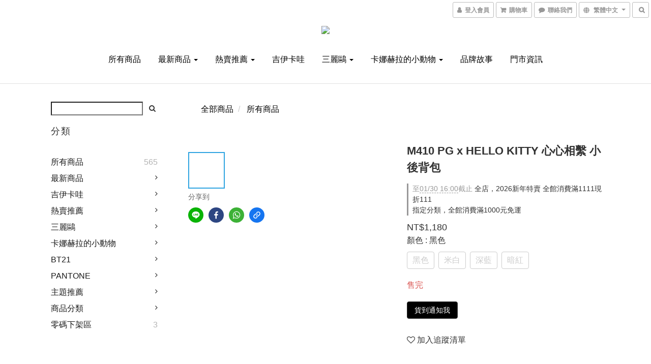

--- FILE ---
content_type: text/html; charset=utf-8
request_url: https://www.pgmall.com.tw/products/m410-pg-x-hello-kitty-heart-to-heart-backpacksmall
body_size: 67161
content:
<!DOCTYPE html>
<html lang="zh-hant">
<head>

  
    <title ng-non-bindable>M410 PG x HELLO KITTY 心心相繫 小後背包</title>

  <meta name="description" content="此系列為PG18週年慶限定商品，禮物造型聯名LOGO加上立體愛心綴飾，全系列皆附HELLO KITTY專屬絲巾，可為包款創造出多變的造型。輕巧的小後背包，多隔層設計可輕鬆收納物品，是你輕便外出的最佳選擇哦！">

    <meta name="keywords" content="Sanrio,三麗鷗,凱蒂貓,Hello kitty,美樂蒂,Melody,麗莎和卡斯柏,Gaspard et Lisa,大耳狗,酷洛米,KUROMI,哈妮鹿,聯名包,授權包,kitty包,手提包,手拿包,托特包,斜背包,肩背包,單肩包,票卡夾,卡片夾,零錢包,皮夾,長夾,短夾,手機包,化妝包,萬用包,收納袋,吊飾">



    <link rel="preload" href="https://cdn.shoplineapp.com/s/javascripts/currencies.js" as="script">

  <link rel="preload" href="https://cdn.shoplineapp.com/assets/fonts/fontawesome-webfont.woff2?v=4.7.0" as="font" type="font/woff2" crossorigin>



      <link rel="preload" as="image" href="https://shoplineimg.com/5cb95a7c15c071000100d37f/684a7fe03440b4000adc003b/800x.webp?source_format=jpg" media="(max-height: 950px)">

<!-- locale meta -->

<meta name="viewport" content="width=device-width, initial-scale=1.0, viewport-fit=cover">

<meta name="mobile-web-app-capable" content="yes">
<meta name="format-detection" content="telephone=no" />

<meta name="google" value="notranslate">




    <script type="application/ld+json">
    {"@context":"https://schema.org","@type":"WebSite","name":"PG美人網","url":"https://www.pgmall.com.tw"}
    </script>


  <link rel="shortcut icon" type="image/png" href="https://img.shoplineapp.com/media/image_clips/5d27fe8fc2198d003bd4192c/original.jpg?1562902158">

<!-- styles-->
<link rel="preconnect" href="https://fonts.gstatic.com">
<link href='https://fonts.googleapis.com/css?family=Open+Sans:300italic,400italic,600italic,700italic,800italic,400,300,600,700,800&display=swap' type='text/css' as="style" onload="this.rel='stylesheet'" />
<link href='https://fonts.googleapis.com/css?family=Source+Sans+Pro:200,300,400,600,700,900,200italic,300italic,400italic,600italic,700italic,900italic&display=swap' type='text/css' as="style" onload="this.rel='stylesheet'">
    <link rel="stylesheet" media="all" href="https://cdn.shoplineapp.com/assets/common-898e3d282d673c037e3500beff4d8e9de2ee50e01c27252b33520348e0b17da0.css" onload="" />

    <link rel="stylesheet" media="all" href="https://cdn.shoplineapp.com/assets/application-2cf2dbc52324adeef303693d883224cd4701b7a57a709b939703c1a9b0aa98b1.css" onload="" />

      <link rel="stylesheet" media="all" href="https://cdn.shoplineapp.com/assets/themes/simple-647c4914315bc75f69228ccba7a056517c0c9e752b2993586a5b3a4b71c2b88a.css" onload="" />






<style>
  :root {

    --cookie-consent-popup-z-index: 1000;
  }
</style>


  <link rel="stylesheet" media="all" href="https://cdn.shoplineapp.com/packs/css/intl_tel_input-0d9daf73.chunk.css" />




<!-- styles-->



<!-- GLOBAL CONTENT FOR HTML HEAD START-->
	    <link rel="stylesheet" media="all" href="https://cdn.shoplineapp.com/assets/themes/simple.black-dc2eda6d79f85ec42bfee57cd2d8bd6aac8d4c403e29b4d5242477bfbd14864b.css" onload="" />


	    <link rel="stylesheet" media="all" href="https://cdn.shoplineapp.com/assets/themes/header.centered-7b1381fe8034e006d6b2474a9480b853101848896418635227bd89c1100fe12c.css" onload="" />

	


	
<!-- GLOBAL CONTENT FOR HTML HEAD END -->



<!--- Site Ownership Data -->
    <meta name="google-site-verification" content="60_nUeK57UR81zMBXjqGi8LSbj7bqLPRqmrDOqdJce0">
    <meta name="facebook-domain-verification" content="eedp89g2qsxnc8eft9dlpd0shfkwon">
    <meta name="google-site-verification" content="n7vfVYxMp1ze9TrKsZbtxdUjAHMlfVT-P0i-3z6cDB4">
<!--- Site Ownership Data End-->

<base href="/">

  <style>
    /*產品表格*/
.description-container table{
	font-family:Arial, Helvetica, sans-serif, "微軟正黑體";
	width:100%;
	display:table;
	margin:0 auto;
	border:1px solid #FFF;
}
.description-container td,.pro th{
	text-align:center;
	display:table-cell;
	vertical-align:middle;
	padding:5px;
	border:1px solid #FFF;
}
/*產品表格-單列顏色*/
.description-container table tbody > tr:nth-child(odd) > td,
.description-container tbody > tr:nth-child(odd) > th,
.description-container tbody > tr:nth-child(odd) > th {
	color:#5B5B5B;
	background-color:#DEDEDE;
}
/*產品表格-雙列顏色*/
.description-container table tbody > tr:nth-child(even) > td,
.description-container tbody > tr:nth-child(even) > th,
.description-container tbody > tr:nth-child(even) > th {
	color:#7D7D7D;
	background-color:#FFFFFF;
}

/*表格線*/
.addTab table th, .addTab table td,.addTab2 table th, .addTab2 table td {
border-bottom: 1px solid #dddddd;
}


/*表格文字斷行*/
.addTab table th, .addTab table td,.addTab2 table th, .addTab2 table td {
    word-break: break-all;/*文字斷行*/
}


/*表格置中*/
.addTab table,.addTab2 table {
    margin: 0 auto;
}
  </style>
  
<meta name="csrf-param" content="authenticity_token" />
<meta name="csrf-token" content="6+Xqrb5jSvF5584jaMYPiKasfh6C4TeByysPZJ+eTYDKeuu+ynKKqMvo+YbifJoiMgmvqTTDBJFcSxIBvtVQbw==" />


<!-- Start of Criteo one tag -->
<!-- End of Criteo one tag -->

<meta name="csrf-param" content="authenticity_token" />
<meta name="csrf-token" content="DWM8NhSkFqC/5kDqmxfwg+BYzUgGnsJVwP9al2fvjigs/D0lYLXW+Q3pd08RrWUpdP0c/7C88UVXn0fyRqSTxw==" />
  

    <meta property="og:title" content="M410 PG x HELLO KITTY 心心相繫 小後背包">

  <meta property="og:type" content="product"/>

    <meta property="og:url" content="https://www.pgmall.com.tw/products/m410-pg-x-hello-kitty-heart-to-heart-backpacksmall">
    <link rel="canonical" href="https://www.pgmall.com.tw/products/m410-pg-x-hello-kitty-heart-to-heart-backpacksmall">

  <meta property="og:description" content="此系列為PG18週年慶限定商品，禮物造型聯名LOGO加上立體愛心綴飾，全系列皆附HELLO KITTY專屬絲巾，可為包款創造出多變的造型。輕巧的小後背包，多隔層設計可輕鬆收納物品，是你輕便外出的最佳選擇哦！">

    <meta property="og:image" content="https://img.shoplineapp.com/media/image_clips/684a7fe03440b4000adc003b/original.jpg?1749712863">
    <meta name="thumbnail" content="https://img.shoplineapp.com/media/image_clips/684a7fe03440b4000adc003b/original.jpg?1749712863">

    <meta property="fb:app_id" content="">



<script type="text/javascript">
  window.mainConfig = JSON.parse('{\"sessionId\":\"\",\"merchantId\":\"5cb95a7c15c071000100d37f\",\"appCoreHost\":\"shoplineapp.com\",\"assetHost\":\"https://cdn.shoplineapp.com/packs/\",\"apiBaseUrl\":\"http://shoplineapp.com\",\"eventTrackApi\":\"https://events.shoplytics.com/api\",\"frontCommonsApi\":\"https://front-commons.shoplineapp.com/api\",\"appendToUrl\":\"\",\"env\":\"production\",\"merchantData\":{\"_id\":\"5cb95a7c15c071000100d37f\",\"addon_limit_enabled\":false,\"base_country_code\":\"TW\",\"base_currency\":{\"id\":\"twd\",\"iso_code\":\"TWD\",\"alternate_symbol\":\"NT$\",\"name\":\"New Taiwan Dollar\",\"symbol_first\":true,\"subunit_to_unit\":1},\"base_currency_code\":\"TWD\",\"beta_feature_keys\":[],\"brand_home_url\":\"https://www.pgmall.com.tw\",\"checkout_setting\":{\"enable_membership_autocheck\":true,\"enable_subscription_autocheck\":true,\"enforce_user_login_on_checkout\":true,\"enabled_abandoned_cart_notification\":true,\"enable_sc_fast_checkout\":false,\"multi_checkout\":{\"enabled\":false}},\"current_plan_key\":\"basket\",\"current_theme_key\":\"simple\",\"delivery_option_count\":2,\"enabled_stock_reminder\":true,\"handle\":\"pgmall\",\"identifier\":\"\",\"instagram_access_token\":\"\",\"instagram_id\":\"\",\"invoice_activation\":\"inactive\",\"is_image_service_enabled\":true,\"merchant_affiliates\":[{\"_id\":\"6422a4dc1a944b001a06c916\",\"configuration\":{\"site\":\"2\",\"shopid\":\"305034\",\"authkey\":\"0d2e697b\"},\"affiliate_name\":\"linelive\",\"enabled\":true,\"updated_at\":\"2023-03-28T08:27:08.159Z\",\"created_at\":\"2023-03-28T08:27:08.159Z\"}],\"mobile_logo_media_url\":\"https://img.shoplineapp.com/media/image_clips/5d28028a16e4fd0011790dae/original.png?1562903177\",\"name\":\"PG美人網\",\"order_setting\":{\"invoice_activation\":\"inactive\",\"short_message_activation\":\"inactive\",\"stock_reminder_activation\":\"true\",\"default_out_of_stock_reminder\":false,\"auto_cancel_expired_orders\":true,\"auto_revert_credit\":true,\"enabled_order_auth_expiry\":true,\"enforce_user_login_on_checkout\":true,\"enabled_abandoned_cart_notification\":true,\"enable_order_split_einvoice_reissue\":false,\"no_duplicate_uniform_invoice\":false,\"checkout_without_email\":false,\"hourly_auto_invoice\":false,\"enabled_location_id\":false,\"enabled_sf_hidden_product_name\":false,\"slp_auto_refund\":false,\"customer_return_order\":{\"enabled\":false,\"available_return_days\":\"7\"},\"customer_cancel_order\":{\"enabled\":true,\"auto_revert_credit\":true},\"custom_fields\":[{\"type\":\"textarea\",\"label\":\"▲提醒您若選擇超商取貨，請留意商品大小不得超過30*30*45cm (約3-4個包款)，為避免商品超過體積限制而影響取件，【請改為宅配配送】，若未更改客服將協助您重新下單！\\n▲若訂單取消比例過高且過於頻繁，為維護其他顧客的消費權益，將實施黑名單作業並不另外做通知，請確認好想購買的商品再下單，謝謝您的配合！\\n▲近期詐騙猖獗，若您訂購後接獲不明人士來信或來電，請千萬不要上當。有任何疑慮，歡迎於客服時間(週一~週五 09:00-18:00)聯繫06-3123668或使用line線上客服@pgmallservice查詢。\",\"display_type\":\"text_field\",\"name_translations\":{\"zh-hant\":\"▲提醒您若選擇超商取貨，請留意商品大小不得超過30*30*45cm (約3-4個包款)，為避免商品超過體積限制而影響取件，【請改為宅配配送】，若未更改客服將協助您重新下單！\\n▲若訂單取消比例過高且過於頻繁，為維護其他顧客的消費權益，將實施黑名單作業並不另外做通知，請確認好想購買的商品再下單，謝謝您的配合！\\n▲近期詐騙猖獗，若您訂購後接獲不明人士來信或來電，請千萬不要上當。有任何疑慮，歡迎於客服時間(週一~週五 09:00-18:00)聯繫06-3123668或使用LINE線上客服@pgmallservice查詢。\"},\"hint_translations\":{\"en\":\"\",\"zh-hant\":\"\",\"zh-hk\":\"\",\"zh-cn\":\"\",\"zh-tw\":\"\",\"vi\":\"\",\"ms\":\"\",\"ja\":\"\",\"th\":\"\",\"id\":\"\",\"de\":\"\",\"fr\":\"\"}},{\"type\":\"text\",\"label\":\"▲若選擇使用超商取貨，請確認商品是否超過體積限制 (請看下方▲說明)\",\"required\":\"true\",\"display_type\":\"dropdown\",\"dropdown_options\":[{\"zh-hant\":\"我選擇使用超商取貨，且已經確認商品大小 (若超過體積限制，客服將協助您重新下單)\"},{\"zh-hant\":\"我選擇使用宅配配送 (無體積限制)\"}],\"name_translations\":{\"zh-hant\":\"▲若選擇使用超商取貨，請確認商品是否超過體積限制 (請看下方▲說明)\"},\"hint_translations\":{\"zh-hant\":\"若有任何問題歡迎聯繫LINE線上客服@pgmallservice或私訊臉書粉絲專頁，謝謝您!\"},\"field_id\":\"675291f156bcc7000c768469\"}],\"invoice\":{\"tax_id\":\"\"},\"facebook_messenging\":{\"status\":\"active\"},\"status_update_sms\":{\"status\":\"deactivated\"},\"private_info_handle\":{\"enabled\":false,\"custom_fields_enabled\":false}},\"payment_method_count\":5,\"product_setting\":{\"enabled_product_review\":false,\"variation_display\":\"swatches\",\"price_range_enabled\":true,\"enabled_pos_product_customized_price\":false,\"enabled_pos_product_price_tier\":false,\"enabled_pos_pinned_product\":false},\"promotion_setting\":{\"one_coupon_limit_enabled\":true,\"show_promotion_reminder\":true,\"show_coupon\":true,\"multi_order_discount_strategy\":\"order_or_tier_promotion\",\"order_promotions_ignore_exclude_product\":true,\"order_gift_threshold_mode\":\"after_price_discounts\",\"order_free_shipping_threshold_mode\":\"after_all_discounts\",\"category_item_gift_threshold_mode\":\"before_discounts\",\"category_item_free_shipping_threshold_mode\":\"before_discounts\"},\"rollout_keys\":[\"2FA_google_authenticator\",\"3_layer_category\",\"3_layer_navigation\",\"3_layer_variation\",\"711_CB_13countries\",\"711_CB_pickup_TH\",\"711_c2b_report_v2\",\"711_cross_delivery\",\"AdminCancelRecurringSubscription_V1\",\"BasketSynchronizedToITC_V1\",\"MC_WA_Template_Management\",\"MC_manual_order\",\"MO_Apply_Coupon_Code\",\"StaffCanBeDeleted_V1\",\"SummaryStatement_V1\",\"UTM_export\",\"UTM_register\",\"abandoned_cart_notification\",\"add_system_fontstyle\",\"add_to_cart_revamp\",\"addon_products_limit_10\",\"addon_products_limit_unlimited\",\"addon_quantity\",\"address_format_batch2\",\"address_format_jp\",\"address_format_my\",\"address_format_us\",\"address_format_vn\",\"admin_app_extension\",\"admin_clientele_profile\",\"admin_custom_domain\",\"admin_image_service\",\"admin_logistic_bank_account\",\"admin_manual_order\",\"admin_realtime\",\"admin_vietnam_dong\",\"admin_whitelist_ip\",\"adminapp_order_form\",\"adminapp_wa_contacts_list\",\"ads_system_new_tab\",\"adyen_my_sc\",\"affiliate_by_product\",\"affiliate_dashboard\",\"affiliate_kol_report\",\"affiliate_kol_report_appstore\",\"alipay_hk_sc\",\"amazon_product_review\",\"android_pos_agent_clockin_n_out\",\"android_pos_purchase_order_partial_in_storage\",\"android_pos_save_send_receipt\",\"android_pos_v2_force_upgrade_version_1-50-0_date_2025-08-30\",\"app_categories_filtering\",\"app_multiplan\",\"app_subscription_prorated_billing\",\"apply_multi_order_discount\",\"apps_store\",\"apps_store_blog\",\"apps_store_fb_comment\",\"apps_store_wishlist\",\"appstore_free_trial\",\"archive_order_data\",\"archive_order_ui\",\"assign_products_to_category\",\"auth_flow_revamp\",\"auto_credit\",\"auto_credit_notify\",\"auto_credit_percentage\",\"auto_credit_recurring\",\"auto_reply_comment\",\"auto_reply_fb\",\"auto_save_sf_plus_address\",\"availability_buy_online_pickup_instore\",\"availability_preview_buy_online_pickup_instore\",\"back_in_stock_appstore\",\"back_in_stock_notify\",\"basket_comparising_link_CNY\",\"basket_comparising_link_HKD\",\"basket_comparising_link_TWD\",\"basket_invoice_field\",\"basket_pricing_page_cny\",\"basket_pricing_page_hkd\",\"basket_pricing_page_myr\",\"basket_pricing_page_sgd\",\"basket_pricing_page_thb\",\"basket_pricing_page_twd\",\"basket_pricing_page_usd\",\"basket_pricing_page_vnd\",\"basket_subscription_coupon\",\"basket_subscription_email\",\"bianco_setting\",\"bidding_select_product\",\"bing_ads\",\"birthday_format_v2\",\"block_gtm_for_lighthouse\",\"blog\",\"blog_app\",\"blog_revamp_admin\",\"blog_revamp_admin_category\",\"blog_revamp_doublewrite\",\"blog_revamp_related_products\",\"blog_revamp_shop_category\",\"blog_revamp_singleread\",\"breadcrumb\",\"broadcast_addfilter\",\"broadcast_advanced_filters\",\"broadcast_analytics\",\"broadcast_center\",\"broadcast_clone\",\"broadcast_email_html\",\"broadcast_facebook_template\",\"broadcast_line_template\",\"broadcast_preset_time\",\"broadcast_to_unsubscribers_sms\",\"broadcast_unsubscribe_email\",\"bulk_action_customer\",\"bulk_action_product\",\"bulk_assign_point\",\"bulk_import_multi_lang\",\"bulk_payment_delivery_setting\",\"bulk_printing_labels_711C2C\",\"bulk_update_dynamic_fields\",\"bulk_update_job\",\"bulk_update_new_fields\",\"bulk_update_product_download_with_filter\",\"bulk_update_tag\",\"bulk_update_tag_enhancement\",\"bundle_add_type\",\"bundle_group\",\"bundle_page\",\"bundle_pricing\",\"bundle_promotion_apply_enhancement\",\"bundle_stackable\",\"buy_at_amazon\",\"buy_button\",\"buy_now_button\",\"buyandget_promotion\",\"callback_service\",\"cancel_order_by_customer\",\"cancel_order_by_customer_v2\",\"cart_addon\",\"cart_addon_condition\",\"cart_addon_limit\",\"cart_use_product_service\",\"cart_uuid\",\"category_banner_multiple\",\"category_limit_unlimited\",\"category_sorting\",\"channel_amazon\",\"channel_fb\",\"channel_integration\",\"channel_line\",\"channel_shopee\",\"charge_shipping_fee_by_product_qty\",\"chat_widget\",\"chat_widget_facebook\",\"chat_widget_ig\",\"chat_widget_line\",\"chat_widget_livechat\",\"chat_widget_whatsapp\",\"chatbot_card_carousel\",\"chatbot_card_template\",\"chatbot_image_widget\",\"chatbot_keywords_matching\",\"chatbot_welcome_template\",\"checkout_membercheckbox_toggle\",\"checkout_setting\",\"cn_pricing_page_2019\",\"combine_orders_app\",\"comment_list_export\",\"component_h1_tag\",\"connect_new_facebookpage\",\"consolidated_billing\",\"contact_us_mobile\",\"cookie_consent\",\"country_code\",\"coupon_center_back_to_cart\",\"coupon_notification\",\"coupon_v2\",\"create_staff_revamp\",\"credit_amount_condition_hidden\",\"credit_campaign\",\"credit_condition_5_tier_ec\",\"credit_installment_payment_fee_hidden\",\"credit_point_report\",\"credit_point_triggerpoint\",\"crm_email_custom\",\"crm_notify_preview\",\"crm_sms_custom\",\"crm_sms_notify\",\"cross_shop_tracker\",\"custom_css\",\"custom_home_delivery_tw\",\"custom_notify\",\"custom_order_export\",\"customer_advanced_filter\",\"customer_coupon\",\"customer_custom_field_limit_5\",\"customer_data_secure\",\"customer_edit\",\"customer_export_v2\",\"customer_group\",\"customer_group_analysis\",\"customer_group_broadcast\",\"customer_group_filter_p2\",\"customer_group_filter_p3\",\"customer_group_regenerate\",\"customer_group_sendcoupon\",\"customer_group_smartrfm_filter\",\"customer_import_50000_failure_report\",\"customer_import_v2\",\"customer_import_v3\",\"customer_list\",\"customer_new_report\",\"customer_referral\",\"customer_referral_notify\",\"customer_search_match\",\"customer_tag\",\"dashboard_v2\",\"dashboard_v2_revamp\",\"date_picker_v2\",\"deep_link_support_linepay\",\"deep_link_support_payme\",\"deep_search\",\"default_theme_ultrachic\",\"delivery_time\",\"delivery_time_with_quantity\",\"delivery_with_emap\",\"design_submenu\",\"dev_center_app_store\",\"disable_footer_brand\",\"disable_old_upgrade_reminder\",\"domain_applicable\",\"doris_bien_setting\",\"dusk_setting\",\"dynamic_shipping_rate_refactor\",\"ec_order_unlimit\",\"ecpay_expirydate\",\"ecpay_payment_gateway\",\"edit_order_promotion_applied_creditpoint\",\"einvoice_bulk_update\",\"einvoice_edit\",\"einvoice_list_by_day\",\"einvoice_newlogic\",\"email_credit_expire_notify\",\"email_custom\",\"email_member_forget_password_notify\",\"email_member_register_notify\",\"email_order_notify\",\"email_verification\",\"enable_body_script\",\"enable_calculate_api_promotion_apply\",\"enable_calculate_api_promotion_filter\",\"enable_cart_api\",\"enable_cart_service\",\"enable_corejs_splitting\",\"enable_lazysizes_image_tag\",\"enable_new_css_bundle\",\"enable_order_status_callback_revamp_for_promotion\",\"enable_order_status_callback_revamp_for_storefront\",\"enable_promotion_usage_record\",\"enable_shopjs_splitting\",\"enhanced_catalog_feed\",\"exclude_product\",\"exclude_product_v2\",\"execute_shipment_permission\",\"export_inventory_report_v2\",\"express_cart\",\"express_checkout_pages\",\"extend_reminder\",\"external_redeem_coupon\",\"facebook_ads\",\"facebook_dia\",\"facebook_line_promotion_notify\",\"facebook_login\",\"facebook_messenger_subscription\",\"facebook_notify\",\"facebook_pixel_manager\",\"fb_1on1_chat\",\"fb_bdapi\",\"fb_broadcast\",\"fb_broadcast_sc\",\"fb_broadcast_sc_p2\",\"fb_comment_app\",\"fb_entrance_optimization\",\"fb_feed_unlimit\",\"fb_group\",\"fb_menu\",\"fb_messenger_onetime_notification\",\"fb_multi_category_feed\",\"fb_offline_conversions_api\",\"fb_pixel_matching\",\"fb_pixel_v2\",\"fb_post_management\",\"fb_product_set\",\"fb_quick_signup_link\",\"fb_shop_now_button\",\"fb_ssapi\",\"fb_sub_button\",\"fb_welcome_msg\",\"fbe_oe\",\"fbe_shop\",\"fbe_v2\",\"fbe_v2_edit\",\"feature_alttag_phase1\",\"feature_alttag_phase2\",\"flash_price_campaign\",\"fm_order_receipt\",\"fmt_c2c_newlabel\",\"fmt_revision\",\"footer_brand\",\"footer_builder\",\"footer_builder_new\",\"form_builder\",\"form_builder_access\",\"form_builder_user_management\",\"form_builder_v2_elements\",\"form_builder_v2_receiver\",\"form_builder_v2_report\",\"freeshipping_promotion_condition\",\"get_coupon\",\"get_promotions_by_cart\",\"gift_promotion_condition\",\"gift_shipping_promotion_discount_condition\",\"gifts_limit_10\",\"gifts_limit_unlimited\",\"gmv_revamp\",\"godaddy\",\"google_ads_api\",\"google_ads_manager\",\"google_analytics_4\",\"google_analytics_manager\",\"google_content_api\",\"google_dynamic_remarketing_tag\",\"google_enhanced_conversions\",\"google_preorder_feed\",\"google_product_category_3rdlayer\",\"google_recaptcha\",\"google_remarketing_manager\",\"google_signup_login\",\"google_tag_manager\",\"gp_tw_sc\",\"group_url_bind_post_live\",\"h2_tag_phase1\",\"hct_logistics_bills_report\",\"hidden_product\",\"hidden_product_p2\",\"hide_credit_point_record_balance\",\"hk_pricing_page_2019\",\"hkd_pricing_page_disabled_2020\",\"ig_browser_notify\",\"ig_live\",\"ig_login_entrance\",\"ig_new_api\",\"image_gallery\",\"image_gallery_p2\",\"image_host_by_region\",\"image_limit_100000\",\"image_limit_30000\",\"image_widget_mobile\",\"inbox_manual_order\",\"inbox_send_cartlink\",\"increase_variation_limit\",\"instagram_create_post\",\"instagram_post_sales\",\"instant_order_form\",\"integrated_label_711\",\"integrated_sfexpress\",\"integration_one\",\"inventory_change_reason\",\"inventory_search_v2\",\"job_api_products_export\",\"job_api_user_export\",\"job_product_import\",\"jquery_v3\",\"kingsman_v2_setting\",\"layout_engine_service_kingsman_blogs\",\"layout_engine_service_kingsman_member_center\",\"layout_engine_service_kingsman_promotions\",\"line_1on1_chat\",\"line_abandon_notification\",\"line_ads_tag\",\"line_broadcast\",\"line_ec\",\"line_in_chat_shopping\",\"line_live\",\"line_login\",\"line_login_mobile\",\"line_point_cpa_tag\",\"line_shopping_new_fields\",\"line_signup\",\"live_after_keyword\",\"live_ai_tag_comments\",\"live_announce_bids\",\"live_announce_buyer\",\"live_bidding\",\"live_broadcast_v2\",\"live_bulk_checkoutlink\",\"live_bulk_edit\",\"live_checkout_notification\",\"live_checkout_notification_all\",\"live_checkout_notification_message\",\"live_comment_discount\",\"live_comment_robot\",\"live_create_product_v2\",\"live_crosspost\",\"live_dashboard_product\",\"live_event_discount\",\"live_exclusive_price\",\"live_fb_group\",\"live_fhd_video\",\"live_general_settings\",\"live_group_event\",\"live_host_panel\",\"live_ig_messenger_broadcast\",\"live_ig_product_recommend\",\"live_im_switch\",\"live_keyword_switch\",\"live_line_broadcast\",\"live_line_management\",\"live_line_multidisplay\",\"live_luckydraw_enhancement\",\"live_messenger_broadcast\",\"live_order_block\",\"live_print_advanced\",\"live_product_recommend\",\"live_shopline_announcement\",\"live_shopline_beauty_filter\",\"live_shopline_keyword\",\"live_shopline_product_card\",\"live_shopline_view\",\"live_shopline_view_marquee\",\"live_show_storefront_facebook\",\"live_show_storefront_shopline\",\"live_stream_settings\",\"locale_revamp\",\"lock_cart_sc_product\",\"logistic_bill_v2_711_b2c\",\"logistic_bill_v2_711_c2c\",\"logo_favicon\",\"luckydraw_products\",\"luckydraw_qualification\",\"manual_activation\",\"manual_order\",\"manual_order_7-11\",\"manual_order_ec_to_sc\",\"manually_bind_post\",\"marketing_affiliate\",\"marketing_affiliate_p2\",\"mc-history-instant\",\"mc_711crossborder\",\"mc_ad_tag\",\"mc_assign_message\",\"mc_auto_bind_member\",\"mc_autoreply_cotent\",\"mc_autoreply_question\",\"mc_autoreply_trigger\",\"mc_broadcast\",\"mc_broadcast_v2\",\"mc_bulk_read\",\"mc_chatbot_template\",\"mc_delete_message\",\"mc_edit_cart\",\"mc_history_instant\",\"mc_history_post\",\"mc_im\",\"mc_inbox_autoreply\",\"mc_input_status\",\"mc_instant_notifications\",\"mc_invoicetitle_optional\",\"mc_keyword_autotagging\",\"mc_line_broadcast\",\"mc_line_broadcast_all_friends\",\"mc_line_cart\",\"mc_logistics_hct\",\"mc_logistics_tcat\",\"mc_manage_blacklist\",\"mc_mark_todo\",\"mc_new_menu\",\"mc_phone_tag\",\"mc_reminder_unpaid\",\"mc_reply_pic\",\"mc_setting_message\",\"mc_setting_orderform\",\"mc_shop_message_refactor\",\"mc_smart_advice\",\"mc_sort_waitingtime\",\"mc_sort_waitingtime_new\",\"mc_tw_invoice\",\"media_gcp_upload\",\"member_center_profile_revamp\",\"member_import_notify\",\"member_info_reward\",\"member_info_reward_subscription\",\"member_password_setup_notify\",\"member_points\",\"member_points_notify\",\"member_price\",\"membership_tier_double_write\",\"membership_tier_notify\",\"membership_tiers\",\"memebr_center_point_credit_revamp\",\"menu_limit_100\",\"menu_limit_unlimited\",\"merchant_automatic_payment_setting\",\"merchant_bills_banktransfer\",\"merchant_bills_credits\",\"message_center_v3\",\"message_revamp\",\"mo_remove_discount\",\"mobile_and_email_signup\",\"mobile_signup_p2\",\"modularize_address_format\",\"molpay_credit_card\",\"multi_lang\",\"multicurrency\",\"my_pricing_page_2019\",\"myapp_reauth_alert\",\"myr_pricing_page_disabled_2020\",\"new_app_subscription\",\"new_layout_for_mobile_and_pc\",\"new_onboarding_flow\",\"new_return_management\",\"new_settings_apply_all_promotion\",\"new_signup_flow\",\"new_sinopac_3d\",\"notification_custom_sending_time\",\"npb_theme_philia\",\"npb_widget_font_size_color\",\"ob_revamp\",\"ob_sgstripe\",\"ob_twecpay\",\"oceanpay\",\"old_fbe_removal\",\"onboarding_basketplan\",\"onboarding_handle\",\"one_new_filter\",\"one_page_store\",\"one_page_store_1000\",\"one_page_store_checkout\",\"one_page_store_clone\",\"one_page_store_product_set\",\"online_credit_redemption_toggle\",\"online_store_design\",\"online_store_design_setup_guide_basketplan\",\"open_api_management\",\"order_add_to_cart\",\"order_archive_calculation_revamp_crm_amount\",\"order_archive_calculation_revamp_crm_member\",\"order_archive_product_testing\",\"order_archive_testing\",\"order_archive_testing_crm\",\"order_archive_testing_order_details\",\"order_archive_testing_return_order\",\"order_confirmation_slip_upload\",\"order_custom_field_limit_5\",\"order_custom_notify\",\"order_decoupling_product_revamp\",\"order_discount_stackable\",\"order_export_366day\",\"order_export_v2\",\"order_filter_shipped_date\",\"order_message_broadcast\",\"order_new_source\",\"order_promotion_split\",\"order_search_custom_field\",\"order_search_sku\",\"order_select_across_pages\",\"order_sms_notify\",\"order_split\",\"order_status_non_automation\",\"order_status_tag_color\",\"order_tag\",\"orderemail_new_logic\",\"other_custom_notify\",\"out_of_stock_order\",\"page_builder_revamp\",\"page_builder_revamp_theme_setting\",\"page_builder_section_cache_enabled\",\"page_builder_widget_accordion\",\"page_builder_widget_blog\",\"page_builder_widget_category\",\"page_builder_widget_collage\",\"page_builder_widget_countdown\",\"page_builder_widget_custom_liquid\",\"page_builder_widget_instagram\",\"page_builder_widget_product_text\",\"page_builder_widget_subscription\",\"page_builder_widget_video\",\"page_limit_unlimited\",\"page_view_cache\",\"pakpobox\",\"partial_free_shipping\",\"payme\",\"payment_condition\",\"payment_fee_config\",\"payment_image\",\"payment_slip_notify\",\"paypal_upgrade\",\"pdp_image_lightbox\",\"pdp_image_lightbox_icon\",\"pending_subscription\",\"philia_setting\",\"pickup_remember_store\",\"plp_label_wording\",\"plp_product_seourl\",\"plp_variation_selector\",\"plp_wishlist\",\"point_campaign\",\"point_redeem_to_cash\",\"pos_only_product_settings\",\"pos_retail_store_price\",\"pos_setup_guide_basketplan\",\"post_cancel_connect\",\"post_commerce_stack_comment\",\"post_fanpage_luckydraw\",\"post_fb_group\",\"post_general_setting\",\"post_lock_pd\",\"post_sales_dashboard\",\"postsale_auto_reply\",\"postsale_create_post\",\"postsale_ig_auto_reply\",\"postsales_connect_multiple_posts\",\"preset_publish\",\"product_available_time\",\"product_cost_permission\",\"product_feed_info\",\"product_feed_manager_availability\",\"product_feed_revamp\",\"product_index_v2\",\"product_info\",\"product_limit_1000\",\"product_limit_unlimited\",\"product_log_v2\",\"product_page_limit_10\",\"product_quantity_update\",\"product_recommendation_abtesting\",\"product_revamp_doublewrite\",\"product_revamp_singleread\",\"product_review_import\",\"product_review_import_installable\",\"product_review_plp\",\"product_review_reward\",\"product_search\",\"product_set_revamp\",\"product_set_v2_enhancement\",\"product_summary\",\"promotion_blacklist\",\"promotion_filter_by_date\",\"promotion_first_purchase\",\"promotion_hour\",\"promotion_limit_10\",\"promotion_limit_100\",\"promotion_limit_unlimited\",\"promotion_minitem\",\"promotion_page\",\"promotion_page_reminder\",\"promotion_page_seo_button\",\"promotion_record_archive_test\",\"promotion_reminder\",\"promotion_revamp_phase1-1\",\"purchase_limit_campaign\",\"quick_answer\",\"recaptcha_reset_pw\",\"redirect_301_settings\",\"rejected_bill_reminder\",\"remove_fblike_sc\",\"rep_download_log_ip_identity\",\"repay_cookie\",\"replace_janus_interface\",\"replace_lms_old_oa_interface\",\"reports\",\"revert_credit\",\"revert_credit_p2\",\"revert_credit_status\",\"sales_dashboard\",\"sangria_setting\",\"sc_advanced_keyword\",\"sc_ai_chat_analysis\",\"sc_ai_suggested_reply\",\"sc_alipay_standard\",\"sc_atm\",\"sc_auto_bind_member\",\"sc_autodetect_address\",\"sc_autodetect_paymentslip\",\"sc_autoreply_icebreaker\",\"sc_broadcast_permissions\",\"sc_clearcart\",\"sc_clearcart_all\",\"sc_comment_label\",\"sc_comment_list\",\"sc_conversations_statistics_sunset\",\"sc_download_adminapp\",\"sc_facebook_broadcast\",\"sc_facebook_live\",\"sc_fb_ig_subscription\",\"sc_gpt_chatsummary\",\"sc_gpt_content_generator\",\"sc_gpt_knowledge_base\",\"sc_group_pm_commentid\",\"sc_group_webhook\",\"sc_intercom\",\"sc_keywords\",\"sc_line_live_pl\",\"sc_list_search\",\"sc_live_line\",\"sc_lock_inventory\",\"sc_manual_order\",\"sc_mc_settings\",\"sc_mo_711emap\",\"sc_order_unlimit\",\"sc_outstock_msg\",\"sc_overall_statistics\",\"sc_overall_statistics_api_v3\",\"sc_overall_statistics_v2\",\"sc_pickup\",\"sc_post_feature\",\"sc_product_set\",\"sc_product_variation\",\"sc_sidebar\",\"sc_similar_question_replies\",\"sc_slp_subscription_promotion\",\"sc_standard\",\"sc_store_pickup\",\"sc_wa_contacts_list\",\"sc_wa_message_report\",\"sc_wa_permissions\",\"scheduled_home_page\",\"search_function_image_gallery\",\"security_center\",\"select_all_customer\",\"select_all_inventory\",\"send_coupon_notification\",\"session_expiration_period\",\"setup_guide_basketplan\",\"sfexpress_centre\",\"sfexpress_eflocker\",\"sfexpress_service\",\"sfexpress_store\",\"sg_onboarding_currency\",\"share_cart_link\",\"shop_builder_plp\",\"shop_category_filter\",\"shop_category_filter_bulk_action\",\"shop_product_search_rate_limit\",\"shop_related_recaptcha\",\"shop_template_advanced_setting\",\"shopback_cashback\",\"shopline_captcha\",\"shopline_email_captcha\",\"shopline_product_reviews\",\"shoplytics_api_ordersales_v4\",\"shoplytics_api_psa_wide_table\",\"shoplytics_benchmark\",\"shoplytics_broadcast_api_v3\",\"shoplytics_channel_store_permission\",\"shoplytics_credit_analysis\",\"shoplytics_customer_refactor_api_v3\",\"shoplytics_date_picker_v2\",\"shoplytics_event_realtime_refactor_api_v3\",\"shoplytics_events_api_v3\",\"shoplytics_export_flex\",\"shoplytics_homepage_v2\",\"shoplytics_invoices_api_v3\",\"shoplytics_lite\",\"shoplytics_membership_tier_growth\",\"shoplytics_orders_api_v3\",\"shoplytics_ordersales_v3\",\"shoplytics_payments_api_v3\",\"shoplytics_pro\",\"shoplytics_product_revamp_api_v3\",\"shoplytics_promotions_api_v3\",\"shoplytics_psa_multi_stores_export\",\"shoplytics_psa_sub_categories\",\"shoplytics_rfim_enhancement_v3\",\"shoplytics_session_metrics\",\"shoplytics_staff_api_v3\",\"shoplytics_to_hd\",\"shopping_session_enabled\",\"signin_register_revamp\",\"skya_setting\",\"sl_admin_inventory_count\",\"sl_admin_inventory_transfer\",\"sl_admin_purchase_order\",\"sl_admin_supplier\",\"sl_logistics_bulk_action\",\"sl_logistics_fmt_freeze\",\"sl_logistics_modularize\",\"sl_payment_alipay\",\"sl_payment_cc\",\"sl_payment_standard_v2\",\"sl_payment_type_check\",\"sl_payments_apple_pay\",\"sl_payments_cc_promo\",\"sl_payments_my_cc\",\"sl_payments_my_fpx\",\"sl_payments_sg_cc\",\"sl_payments_tw_cc\",\"sl_pos\",\"sl_pos_SHOPLINE_Payments_tw\",\"sl_pos_admin\",\"sl_pos_admin_cancel_order\",\"sl_pos_admin_delete_order\",\"sl_pos_admin_inventory_transfer\",\"sl_pos_admin_order_archive_testing\",\"sl_pos_admin_purchase_order\",\"sl_pos_admin_register_shift\",\"sl_pos_admin_staff\",\"sl_pos_agent_by_channel\",\"sl_pos_agent_clockin_n_out\",\"sl_pos_agent_performance\",\"sl_pos_android_A4_printer\",\"sl_pos_android_check_cart_items_with_local_db\",\"sl_pos_android_order_reduction\",\"sl_pos_android_receipt_enhancement\",\"sl_pos_app_order_archive_testing\",\"sl_pos_app_transaction_filter_enhance\",\"sl_pos_apps_store\",\"sl_pos_bugfender_log_reduction\",\"sl_pos_bulk_import_update_enhancement\",\"sl_pos_check_duplicate_create_order\",\"sl_pos_claim_coupon\",\"sl_pos_convert_order_to_cart_by_snapshot\",\"sl_pos_credit_redeem\",\"sl_pos_customerID_duplicate_check\",\"sl_pos_customer_info_enhancement\",\"sl_pos_customer_product_preference\",\"sl_pos_customized_price\",\"sl_pos_disable_touchid_unlock\",\"sl_pos_discount\",\"sl_pos_einvoice_alert\",\"sl_pos_einvoice_refactor\",\"sl_pos_feature_permission\",\"sl_pos_force_upgrade_1-109-0\",\"sl_pos_force_upgrade_1-110-1\",\"sl_pos_free_gifts_promotion\",\"sl_pos_from_Swift_to_OC\",\"sl_pos_iOS_A4_printer\",\"sl_pos_iOS_app_transaction_filter_enhance\",\"sl_pos_iOS_cashier_revamp_cart\",\"sl_pos_iOS_cashier_revamp_product_list\",\"sl_pos_iPadOS_version_upgrade_remind_16_0_0\",\"sl_pos_initiate_couchbase\",\"sl_pos_inventory_count\",\"sl_pos_inventory_count_difference_reason\",\"sl_pos_inventory_count_for_selected_products\",\"sl_pos_inventory_feature_module\",\"sl_pos_inventory_transfer_app_can_create_note_date\",\"sl_pos_inventory_transfer_insert_enhancement\",\"sl_pos_inventory_transfer_request\",\"sl_pos_invoice_carrier_scan\",\"sl_pos_invoice_product_name_filter\",\"sl_pos_invoice_swiftUI_revamp\",\"sl_pos_invoice_toast_show\",\"sl_pos_ios_receipt_info_enhancement\",\"sl_pos_ios_small_label_enhancement\",\"sl_pos_ios_version_upgrade_remind\",\"sl_pos_itc\",\"sl_pos_logo_terms_and_condition\",\"sl_pos_member_points\",\"sl_pos_member_price\",\"sl_pos_multiple_payments\",\"sl_pos_new_report_customer_analysis\",\"sl_pos_new_report_daily_payment_methods\",\"sl_pos_new_report_overview\",\"sl_pos_new_report_product_preorder\",\"sl_pos_new_report_transaction_detail\",\"sl_pos_no_minimum_age\",\"sl_pos_one_einvoice_setting\",\"sl_pos_order_reduction\",\"sl_pos_order_refactor_admin\",\"sl_pos_order_upload_using_pos_service\",\"sl_pos_partial_return\",\"sl_pos_password_setting_refactor\",\"sl_pos_payment\",\"sl_pos_payment_method_picture\",\"sl_pos_payment_method_prioritized_and_hidden\",\"sl_pos_payoff_preorder\",\"sl_pos_pin_products\",\"sl_pos_price_by_channel\",\"sl_pos_product_add_to_cart_refactor\",\"sl_pos_product_set\",\"sl_pos_product_variation_ui\",\"sl_pos_promotion\",\"sl_pos_promotion_by_channel\",\"sl_pos_purchase_order_onlinestore\",\"sl_pos_purchase_order_partial_in_storage\",\"sl_pos_receipt_enhancement\",\"sl_pos_receipt_information\",\"sl_pos_receipt_preorder_return_enhancement\",\"sl_pos_receipt_setting_by_channel\",\"sl_pos_receipt_swiftUI_revamp\",\"sl_pos_register_shift\",\"sl_pos_report_shoplytics_psi\",\"sl_pos_revert_credit\",\"sl_pos_save_send_receipt\",\"sl_pos_shopline_payment_invoice_new_flow\",\"sl_pos_show_coupon\",\"sl_pos_stock_refactor\",\"sl_pos_supplier_refactor\",\"sl_pos_terminal_bills\",\"sl_pos_terminal_settlement\",\"sl_pos_terminal_tw\",\"sl_pos_toast_revamp\",\"sl_pos_transaction_conflict\",\"sl_pos_transaction_view_admin\",\"sl_pos_transfer_onlinestore\",\"sl_pos_user_permission\",\"sl_pos_variation_setting_refactor\",\"sl_purchase_order_search_create_enhancement\",\"slp_bank_promotion\",\"slp_product_subscription\",\"slp_remember_credit_card\",\"slp_swap\",\"smart_omo_appstore\",\"smart_omo_credits\",\"smart_omo_customer_tag_note\",\"smart_omo_express_cart\",\"smart_omo_points\",\"smart_omo_redeem_coupon\",\"smart_omo_send_coupon\",\"smart_omo_show_coupon\",\"smart_product_recommendation\",\"smart_product_recommendation_regular\",\"smart_recommended_related_products\",\"sms_broadcast\",\"sms_custom\",\"sms_with_shop_name\",\"social_channel_revamp\",\"social_channel_user\",\"social_name_in_order\",\"split_order_applied_creditpoint\",\"sso_lang_th\",\"sso_lang_vi\",\"staff_elasticsearch\",\"staff_limit_5\",\"staff_limit_unlimited\",\"staff_service_migration\",\"static_resource_host_by_region\",\"stop_slp_approvedemail\",\"store_crm_pwa\",\"store_pick_up\",\"store_referral_export_import\",\"store_referral_setting\",\"storefront_app_extension\",\"storefront_return\",\"stripe_3d_secure\",\"stripe_3ds_cny\",\"stripe_3ds_hkd\",\"stripe_3ds_myr\",\"stripe_3ds_sgd\",\"stripe_3ds_thb\",\"stripe_3ds_usd\",\"stripe_3ds_vnd\",\"stripe_google_pay\",\"stripe_payment_intents\",\"stripe_radar\",\"stripe_subscription_my_account\",\"structured_data\",\"studio_livestream\",\"sub_sgstripe\",\"subscription_config_edit\",\"subscription_config_edit_delivery_payment\",\"subscription_currency\",\"subscription_order_expire_notify\",\"subscription_order_notify\",\"subscription_product\",\"subscription_promotion\",\"tappay_3D_secure\",\"tappay_sdk_v2_3_2\",\"tappay_sdk_v3\",\"tax_inclusive_setting\",\"taxes_settings\",\"tcat_711pickup_sl_logisitics\",\"tcat_logistics_bills_report\",\"tcat_newlabel\",\"th_pricing_page_2020\",\"thb_pricing_page_disabled_2020\",\"theme_bianco\",\"theme_doris_bien\",\"theme_kingsman_v2\",\"theme_level_3\",\"theme_sangria\",\"theme_ultrachic\",\"tier_birthday_credit\",\"tier_member_points\",\"tier_member_price\",\"tier_reward_app_availability\",\"tier_reward_app_p2\",\"tier_reward_credit\",\"tnc-checkbox\",\"toggle_mobile_category\",\"tw_app_shopback_cashback\",\"tw_fm_sms\",\"tw_pricing_page_2019\",\"tw_stripe_subscription\",\"twd_pricing_page_disabled_2020\",\"uc_integration\",\"uc_v2_endpoints\",\"ultra_setting\",\"unified_admin\",\"use_ngram_for_order_search\",\"user_center_social_channel\",\"user_credits\",\"variant_image_selector\",\"variant_saleprice_cost_weight\",\"variation_label_swatches\",\"varm_setting\",\"vn_pricing_page_2020\",\"vnd_pricing_page_disabled_2020\",\"wa_broadcast_customer_group\",\"wa_system_template\",\"wa_template_custom_content\",\"whatsapp_accept_marketing\",\"whatsapp_catalog\",\"whatsapp_extension\",\"whatsapp_order_form\",\"whatsapp_orderstatus_toggle\",\"wishlist_app\",\"yahoo_dot\",\"youtube_live_shopping\",\"zotabox_installable\"],\"shop_default_home_url\":\"https://pgmall.shoplineapp.com\",\"shop_status\":\"open\",\"show_sold_out\":true,\"sl_payment_merchant_id\":\"2410222340379123712\",\"supported_languages\":[\"en\",\"zh-hant\"],\"tags\":[\"fashion\"],\"time_zone\":\"Asia/Taipei\",\"updated_at\":\"2026-01-21T09:00:49.930Z\",\"user_setting\":{\"_id\":\"5cb95a7cfcf1e400296fb00b\",\"created_at\":\"2019-04-19T05:19:56.659Z\",\"data\":{\"general_fields\":[{\"type\":\"gender\",\"options\":{\"order\":{\"include\":\"false\",\"required\":\"false\"},\"signup\":{\"include\":\"true\",\"required\":\"false\"},\"profile\":{\"include\":\"true\",\"required\":\"false\"}}},{\"type\":\"birthday\",\"options\":{\"order\":{\"include\":\"false\",\"required\":\"false\"},\"signup\":{\"include\":\"true\",\"required\":\"true\"},\"profile\":{\"include\":\"true\",\"required\":\"true\"}}}],\"minimum_age_limit\":\"18\",\"custom_fields\":[{\"type\":\"text\",\"name_translations\":{\"zh-hant\":\"手機\"},\"options\":{\"order\":{\"include\":\"true\",\"required\":\"true\"},\"signup\":{\"include\":\"true\",\"required\":\"true\"},\"profile\":{\"include\":\"true\",\"required\":\"true\"}},\"field_id\":\"62e396d32472de002cf5583c\"}],\"signup_method\":\"email_and_mobile\",\"sms_verification\":{\"status\":\"true\",\"supported_countries\":[\"TW\"]},\"facebook_login\":{\"status\":\"inactive\",\"app_id\":\"\"},\"google_login\":{\"status\":\"inactive\",\"client_id\":\"\",\"client_secret\":\"\"},\"enable_facebook_comment\":\"\",\"facebook_comment\":\"\",\"line_login\":{\"status\":\"active\"},\"recaptcha_signup\":{\"status\":\"false\",\"site_key\":\"\"},\"email_verification\":{\"status\":\"true\"},\"login_with_verification\":{\"status\":\"true\"},\"upgrade_reminder\":{\"status\":\"active\"},\"enable_member_point\":false,\"enable_user_credit\":true,\"birthday_format\":\"YYYY/MM/DD\",\"send_birthday_credit_period\":\"monthly\",\"member_info_reward\":{\"enabled\":false,\"reward_on\":[],\"subscription_reward_on\":[],\"coupons\":{\"enabled\":false,\"promotion_ids\":[]}},\"enable_age_policy\":true,\"force_complete_info\":true,\"user_register\":{\"sms\":{\"status\":\"active\"},\"email\":{\"status\":\"inactive\"}},\"user_credit_expired\":{\"sms\":{\"status\":\"inactive\"},\"email\":{\"status\":\"active\"},\"line_mes_api\":{\"status\":\"inactive\"}}},\"item_type\":\"\",\"key\":\"users\",\"name\":null,\"owner_id\":\"5cb95a7c15c071000100d37f\",\"owner_type\":\"Merchant\",\"publish_status\":\"published\",\"status\":\"active\",\"updated_at\":\"2025-05-12T02:56:42.200Z\",\"value\":null}},\"localeData\":{\"loadedLanguage\":{\"name\":\"繁體中文\",\"code\":\"zh-hant\"},\"supportedLocales\":[{\"name\":\"English\",\"code\":\"en\"},{\"name\":\"繁體中文\",\"code\":\"zh-hant\"}]},\"currentUser\":null,\"themeSettings\":{\"theme_color\":\"simple.black\",\"header_mode\":\"centered\",\"categories_collapsed\":true,\"mobile_categories_collapsed\":true,\"image_fill\":false,\"hide_language_selector\":false,\"is_multicurrency_enabled\":false,\"show_promotions_on_product\":true,\"enabled_quick_cart\":true,\"opens_in_new_tab\":false,\"category_page\":\"72\",\"goto_top\":true,\"mobile_categories_removed\":true,\"enabled_sort_by_sold\":false,\"plp_wishlist\":true,\"buy_now_button\":{\"enabled\":true}},\"isMultiCurrencyEnabled\":false,\"features\":{\"plans\":{\"free\":{\"member_price\":false,\"cart_addon\":false,\"google_analytics_ecommerce\":false,\"membership\":false,\"shopline_logo\":true,\"user_credit\":{\"manaul\":false,\"auto\":false},\"variant_image_selector\":false},\"standard\":{\"member_price\":false,\"cart_addon\":false,\"google_analytics_ecommerce\":false,\"membership\":false,\"shopline_logo\":true,\"user_credit\":{\"manaul\":false,\"auto\":false},\"variant_image_selector\":false},\"starter\":{\"member_price\":false,\"cart_addon\":false,\"google_analytics_ecommerce\":false,\"membership\":false,\"shopline_logo\":true,\"user_credit\":{\"manaul\":false,\"auto\":false},\"variant_image_selector\":false},\"pro\":{\"member_price\":false,\"cart_addon\":false,\"google_analytics_ecommerce\":false,\"membership\":false,\"shopline_logo\":false,\"user_credit\":{\"manaul\":false,\"auto\":false},\"variant_image_selector\":false},\"business\":{\"member_price\":false,\"cart_addon\":false,\"google_analytics_ecommerce\":true,\"membership\":true,\"shopline_logo\":false,\"user_credit\":{\"manaul\":false,\"auto\":false},\"facebook_comments_plugin\":true,\"variant_image_selector\":false},\"basic\":{\"member_price\":false,\"cart_addon\":false,\"google_analytics_ecommerce\":false,\"membership\":false,\"shopline_logo\":false,\"user_credit\":{\"manaul\":false,\"auto\":false},\"variant_image_selector\":false},\"basic2018\":{\"member_price\":false,\"cart_addon\":false,\"google_analytics_ecommerce\":false,\"membership\":false,\"shopline_logo\":true,\"user_credit\":{\"manaul\":false,\"auto\":false},\"variant_image_selector\":false},\"sc\":{\"member_price\":false,\"cart_addon\":false,\"google_analytics_ecommerce\":true,\"membership\":false,\"shopline_logo\":true,\"user_credit\":{\"manaul\":false,\"auto\":false},\"facebook_comments_plugin\":true,\"facebook_chat_plugin\":true,\"variant_image_selector\":false},\"advanced\":{\"member_price\":false,\"cart_addon\":false,\"google_analytics_ecommerce\":true,\"membership\":false,\"shopline_logo\":false,\"user_credit\":{\"manaul\":false,\"auto\":false},\"facebook_comments_plugin\":true,\"facebook_chat_plugin\":true,\"variant_image_selector\":false},\"premium\":{\"member_price\":true,\"cart_addon\":true,\"google_analytics_ecommerce\":true,\"membership\":true,\"shopline_logo\":false,\"user_credit\":{\"manaul\":true,\"auto\":true},\"google_dynamic_remarketing\":true,\"facebook_comments_plugin\":true,\"facebook_chat_plugin\":true,\"wish_list\":true,\"facebook_messenger_subscription\":true,\"product_feed\":true,\"express_checkout\":true,\"variant_image_selector\":true},\"enterprise\":{\"member_price\":true,\"cart_addon\":true,\"google_analytics_ecommerce\":true,\"membership\":true,\"shopline_logo\":false,\"user_credit\":{\"manaul\":true,\"auto\":true},\"google_dynamic_remarketing\":true,\"facebook_comments_plugin\":true,\"facebook_chat_plugin\":true,\"wish_list\":true,\"facebook_messenger_subscription\":true,\"product_feed\":true,\"express_checkout\":true,\"variant_image_selector\":true},\"crossborder\":{\"member_price\":true,\"cart_addon\":true,\"google_analytics_ecommerce\":true,\"membership\":true,\"shopline_logo\":false,\"user_credit\":{\"manaul\":true,\"auto\":true},\"google_dynamic_remarketing\":true,\"facebook_comments_plugin\":true,\"facebook_chat_plugin\":true,\"wish_list\":true,\"facebook_messenger_subscription\":true,\"product_feed\":true,\"express_checkout\":true,\"variant_image_selector\":true},\"o2o\":{\"member_price\":true,\"cart_addon\":true,\"google_analytics_ecommerce\":true,\"membership\":true,\"shopline_logo\":false,\"user_credit\":{\"manaul\":true,\"auto\":true},\"google_dynamic_remarketing\":true,\"facebook_comments_plugin\":true,\"facebook_chat_plugin\":true,\"wish_list\":true,\"facebook_messenger_subscription\":true,\"product_feed\":true,\"express_checkout\":true,\"subscription_product\":true,\"variant_image_selector\":true}}},\"requestCountry\":\"US\",\"trackerEventData\":{\"Product ID\":\"61b314dfad67f1001a59bbdd\"},\"isRecaptchaEnabled\":false,\"isRecaptchaEnterprise\":true,\"recaptchaEnterpriseSiteKey\":\"6LeMcv0hAAAAADjAJkgZLpvEiuc6migO0KyLEadr\",\"recaptchaEnterpriseCheckboxSiteKey\":\"6LfQVEEoAAAAAAzllcvUxDYhfywH7-aY52nsJ2cK\",\"recaptchaSiteKey\":\"6LeMcv0hAAAAADjAJkgZLpvEiuc6migO0KyLEadr\",\"currencyData\":{\"supportedCurrencies\":[{\"name\":\"$ HKD\",\"symbol\":\"$\",\"iso_code\":\"hkd\"},{\"name\":\"P MOP\",\"symbol\":\"P\",\"iso_code\":\"mop\"},{\"name\":\"¥ CNY\",\"symbol\":\"¥\",\"iso_code\":\"cny\"},{\"name\":\"$ TWD\",\"symbol\":\"$\",\"iso_code\":\"twd\"},{\"name\":\"$ USD\",\"symbol\":\"$\",\"iso_code\":\"usd\"},{\"name\":\"$ SGD\",\"symbol\":\"$\",\"iso_code\":\"sgd\"},{\"name\":\"€ EUR\",\"symbol\":\"€\",\"iso_code\":\"eur\"},{\"name\":\"$ AUD\",\"symbol\":\"$\",\"iso_code\":\"aud\"},{\"name\":\"£ GBP\",\"symbol\":\"£\",\"iso_code\":\"gbp\"},{\"name\":\"₱ PHP\",\"symbol\":\"₱\",\"iso_code\":\"php\"},{\"name\":\"RM MYR\",\"symbol\":\"RM\",\"iso_code\":\"myr\"},{\"name\":\"฿ THB\",\"symbol\":\"฿\",\"iso_code\":\"thb\"},{\"name\":\"د.إ AED\",\"symbol\":\"د.إ\",\"iso_code\":\"aed\"},{\"name\":\"¥ JPY\",\"symbol\":\"¥\",\"iso_code\":\"jpy\"},{\"name\":\"$ BND\",\"symbol\":\"$\",\"iso_code\":\"bnd\"},{\"name\":\"₩ KRW\",\"symbol\":\"₩\",\"iso_code\":\"krw\"},{\"name\":\"Rp IDR\",\"symbol\":\"Rp\",\"iso_code\":\"idr\"},{\"name\":\"₫ VND\",\"symbol\":\"₫\",\"iso_code\":\"vnd\"},{\"name\":\"$ CAD\",\"symbol\":\"$\",\"iso_code\":\"cad\"}],\"requestCountryCurrencyCode\":\"TWD\"},\"previousUrl\":\"\",\"checkoutLandingPath\":\"/cart\",\"webpSupported\":true,\"pageType\":\"products-show\",\"paypalCnClientId\":\"AYVtr8kMzEyRCw725vQM_-hheFyo1FuWeaup4KPSvU1gg44L-NG5e2PNcwGnMo2MLCzGRg4eVHJhuqBP\",\"efoxPayVersion\":\"1.0.60\",\"universalPaymentSDKUrl\":\"https://cdn.myshopline.com\",\"shoplinePaymentCashierSDKUrl\":\"https://cdn.myshopline.com/pay/paymentElement/1.7.1/index.js\",\"shoplinePaymentV2Env\":\"prod\",\"shoplinePaymentGatewayEnv\":\"prod\",\"currentPath\":\"/products/m410-pg-x-hello-kitty-heart-to-heart-backpacksmall\",\"isExceedCartLimitation\":null,\"familyMartEnv\":\"prod\",\"familyMartConfig\":{\"cvsname\":\"familymart.shoplineapp.com\"},\"familyMartFrozenConfig\":{\"cvsname\":\"familymartfreeze.shoplineapp.com\",\"cvslink\":\"https://familymartfreeze.shoplineapp.com/familymart_freeze_callback\",\"emap\":\"https://ecmfme.map.com.tw/ReceiveOrderInfo.aspx\"},\"pageIdentifier\":\"product_detail\",\"staticResourceHost\":\"https://static.shoplineapp.com/\",\"facebookAppId\":\"467428936681900\",\"facebookSdkVersion\":\"v2.7\",\"criteoAccountId\":null,\"criteoEmail\":null,\"shoplineCaptchaEnv\":\"prod\",\"shoplineCaptchaPublicKey\":\"MIGfMA0GCSqGSIb3DQEBAQUAA4GNADCBiQKBgQCUXpOVJR72RcVR8To9lTILfKJnfTp+f69D2azJDN5U9FqcZhdYfrBegVRKxuhkwdn1uu6Er9PWV4Tp8tRuHYnlU+U72NRpb0S3fmToXL3KMKw/4qu2B3EWtxeh/6GPh3leTvMteZpGRntMVmJCJdS8PY1CG0w6QzZZ5raGKXQc2QIDAQAB\",\"defaultBlockedSmsCountries\":\"PS,MG,KE,AO,KG,UG,AZ,ZW,TJ,NG,GT,DZ,BD,BY,AF,LK,MA,EH,MM,EG,LV,OM,LT,UA,RU,KZ,KH,LY,ML,MW,IR,EE\"}');
</script>

  <script
    src="https://browser.sentry-cdn.com/6.8.0/bundle.tracing.min.js"
    integrity="sha384-PEpz3oi70IBfja8491RPjqj38s8lBU9qHRh+tBurFb6XNetbdvlRXlshYnKzMB0U"
    crossorigin="anonymous"
    defer
  ></script>
  <script
    src="https://browser.sentry-cdn.com/6.8.0/captureconsole.min.js"
    integrity="sha384-FJ5n80A08NroQF9DJzikUUhiCaQT2rTIYeJyHytczDDbIiejfcCzBR5lQK4AnmVt"
    crossorigin="anonymous"
    defer
  ></script>

<script>
  function sriOnError (event) {
    if (window.Sentry) window.Sentry.captureException(event);

    var script = document.createElement('script');
    var srcDomain = new URL(this.src).origin;
    script.src = this.src.replace(srcDomain, '');
    if (this.defer) script.setAttribute("defer", "defer");
    document.getElementsByTagName('head')[0].insertBefore(script, null);
  }
</script>

<script>window.lazySizesConfig={},Object.assign(window.lazySizesConfig,{lazyClass:"sl-lazy",loadingClass:"sl-lazyloading",loadedClass:"sl-lazyloaded",preloadClass:"sl-lazypreload",errorClass:"sl-lazyerror",iframeLoadMode:"1",loadHidden:!1});</script>
<script>!function(e,t){var a=t(e,e.document,Date);e.lazySizes=a,"object"==typeof module&&module.exports&&(module.exports=a)}("undefined"!=typeof window?window:{},function(e,t,a){"use strict";var n,i;if(function(){var t,a={lazyClass:"lazyload",loadedClass:"lazyloaded",loadingClass:"lazyloading",preloadClass:"lazypreload",errorClass:"lazyerror",autosizesClass:"lazyautosizes",fastLoadedClass:"ls-is-cached",iframeLoadMode:0,srcAttr:"data-src",srcsetAttr:"data-srcset",sizesAttr:"data-sizes",minSize:40,customMedia:{},init:!0,expFactor:1.5,hFac:.8,loadMode:2,loadHidden:!0,ricTimeout:0,throttleDelay:125};for(t in i=e.lazySizesConfig||e.lazysizesConfig||{},a)t in i||(i[t]=a[t])}(),!t||!t.getElementsByClassName)return{init:function(){},cfg:i,noSupport:!0};var s,o,r,l,c,d,u,f,m,y,h,z,g,v,p,C,b,A,E,_,w,M,N,x,L,W,S,B,T,F,R,D,k,H,O,P,$,q,I,U,j,G,J,K,Q,V=t.documentElement,X=e.HTMLPictureElement,Y="addEventListener",Z="getAttribute",ee=e[Y].bind(e),te=e.setTimeout,ae=e.requestAnimationFrame||te,ne=e.requestIdleCallback,ie=/^picture$/i,se=["load","error","lazyincluded","_lazyloaded"],oe={},re=Array.prototype.forEach,le=function(e,t){return oe[t]||(oe[t]=new RegExp("(\\s|^)"+t+"(\\s|$)")),oe[t].test(e[Z]("class")||"")&&oe[t]},ce=function(e,t){le(e,t)||e.setAttribute("class",(e[Z]("class")||"").trim()+" "+t)},de=function(e,t){var a;(a=le(e,t))&&e.setAttribute("class",(e[Z]("class")||"").replace(a," "))},ue=function(e,t,a){var n=a?Y:"removeEventListener";a&&ue(e,t),se.forEach(function(a){e[n](a,t)})},fe=function(e,a,i,s,o){var r=t.createEvent("Event");return i||(i={}),i.instance=n,r.initEvent(a,!s,!o),r.detail=i,e.dispatchEvent(r),r},me=function(t,a){var n;!X&&(n=e.picturefill||i.pf)?(a&&a.src&&!t[Z]("srcset")&&t.setAttribute("srcset",a.src),n({reevaluate:!0,elements:[t]})):a&&a.src&&(t.src=a.src)},ye=function(e,t){return(getComputedStyle(e,null)||{})[t]},he=function(e,t,a){for(a=a||e.offsetWidth;a<i.minSize&&t&&!e._lazysizesWidth;)a=t.offsetWidth,t=t.parentNode;return a},ze=(l=[],c=r=[],d=function(){var e=c;for(c=r.length?l:r,s=!0,o=!1;e.length;)e.shift()();s=!1},u=function(e,a){s&&!a?e.apply(this,arguments):(c.push(e),o||(o=!0,(t.hidden?te:ae)(d)))},u._lsFlush=d,u),ge=function(e,t){return t?function(){ze(e)}:function(){var t=this,a=arguments;ze(function(){e.apply(t,a)})}},ve=function(e){var t,n=0,s=i.throttleDelay,o=i.ricTimeout,r=function(){t=!1,n=a.now(),e()},l=ne&&o>49?function(){ne(r,{timeout:o}),o!==i.ricTimeout&&(o=i.ricTimeout)}:ge(function(){te(r)},!0);return function(e){var i;(e=!0===e)&&(o=33),t||(t=!0,(i=s-(a.now()-n))<0&&(i=0),e||i<9?l():te(l,i))}},pe=function(e){var t,n,i=99,s=function(){t=null,e()},o=function(){var e=a.now()-n;e<i?te(o,i-e):(ne||s)(s)};return function(){n=a.now(),t||(t=te(o,i))}},Ce=(_=/^img$/i,w=/^iframe$/i,M="onscroll"in e&&!/(gle|ing)bot/.test(navigator.userAgent),N=0,x=0,L=0,W=-1,S=function(e){L--,(!e||L<0||!e.target)&&(L=0)},B=function(e){return null==E&&(E="hidden"==ye(t.body,"visibility")),E||!("hidden"==ye(e.parentNode,"visibility")&&"hidden"==ye(e,"visibility"))},T=function(e,a){var n,i=e,s=B(e);for(p-=a,A+=a,C-=a,b+=a;s&&(i=i.offsetParent)&&i!=t.body&&i!=V;)(s=(ye(i,"opacity")||1)>0)&&"visible"!=ye(i,"overflow")&&(n=i.getBoundingClientRect(),s=b>n.left&&C<n.right&&A>n.top-1&&p<n.bottom+1);return s},R=ve(F=function(){var e,a,s,o,r,l,c,d,u,y,z,_,w=n.elements;if(n.extraElements&&n.extraElements.length>0&&(w=Array.from(w).concat(n.extraElements)),(h=i.loadMode)&&L<8&&(e=w.length)){for(a=0,W++;a<e;a++)if(w[a]&&!w[a]._lazyRace)if(!M||n.prematureUnveil&&n.prematureUnveil(w[a]))q(w[a]);else if((d=w[a][Z]("data-expand"))&&(l=1*d)||(l=x),y||(y=!i.expand||i.expand<1?V.clientHeight>500&&V.clientWidth>500?500:370:i.expand,n._defEx=y,z=y*i.expFactor,_=i.hFac,E=null,x<z&&L<1&&W>2&&h>2&&!t.hidden?(x=z,W=0):x=h>1&&W>1&&L<6?y:N),u!==l&&(g=innerWidth+l*_,v=innerHeight+l,c=-1*l,u=l),s=w[a].getBoundingClientRect(),(A=s.bottom)>=c&&(p=s.top)<=v&&(b=s.right)>=c*_&&(C=s.left)<=g&&(A||b||C||p)&&(i.loadHidden||B(w[a]))&&(m&&L<3&&!d&&(h<3||W<4)||T(w[a],l))){if(q(w[a]),r=!0,L>9)break}else!r&&m&&!o&&L<4&&W<4&&h>2&&(f[0]||i.preloadAfterLoad)&&(f[0]||!d&&(A||b||C||p||"auto"!=w[a][Z](i.sizesAttr)))&&(o=f[0]||w[a]);o&&!r&&q(o)}}),k=ge(D=function(e){var t=e.target;t._lazyCache?delete t._lazyCache:(S(e),ce(t,i.loadedClass),de(t,i.loadingClass),ue(t,H),fe(t,"lazyloaded"))}),H=function(e){k({target:e.target})},O=function(e,t){var a=e.getAttribute("data-load-mode")||i.iframeLoadMode;0==a?e.contentWindow.location.replace(t):1==a&&(e.src=t)},P=function(e){var t,a=e[Z](i.srcsetAttr);(t=i.customMedia[e[Z]("data-media")||e[Z]("media")])&&e.setAttribute("media",t),a&&e.setAttribute("srcset",a)},$=ge(function(e,t,a,n,s){var o,r,l,c,d,u;(d=fe(e,"lazybeforeunveil",t)).defaultPrevented||(n&&(a?ce(e,i.autosizesClass):e.setAttribute("sizes",n)),r=e[Z](i.srcsetAttr),o=e[Z](i.srcAttr),s&&(c=(l=e.parentNode)&&ie.test(l.nodeName||"")),u=t.firesLoad||"src"in e&&(r||o||c),d={target:e},ce(e,i.loadingClass),u&&(clearTimeout(y),y=te(S,2500),ue(e,H,!0)),c&&re.call(l.getElementsByTagName("source"),P),r?e.setAttribute("srcset",r):o&&!c&&(w.test(e.nodeName)?O(e,o):e.src=o),s&&(r||c)&&me(e,{src:o})),e._lazyRace&&delete e._lazyRace,de(e,i.lazyClass),ze(function(){var t=e.complete&&e.naturalWidth>1;u&&!t||(t&&ce(e,i.fastLoadedClass),D(d),e._lazyCache=!0,te(function(){"_lazyCache"in e&&delete e._lazyCache},9)),"lazy"==e.loading&&L--},!0)}),q=function(e){if(!e._lazyRace){var t,a=_.test(e.nodeName),n=a&&(e[Z](i.sizesAttr)||e[Z]("sizes")),s="auto"==n;(!s&&m||!a||!e[Z]("src")&&!e.srcset||e.complete||le(e,i.errorClass)||!le(e,i.lazyClass))&&(t=fe(e,"lazyunveilread").detail,s&&be.updateElem(e,!0,e.offsetWidth),e._lazyRace=!0,L++,$(e,t,s,n,a))}},I=pe(function(){i.loadMode=3,R()}),j=function(){m||(a.now()-z<999?te(j,999):(m=!0,i.loadMode=3,R(),ee("scroll",U,!0)))},{_:function(){z=a.now(),n.elements=t.getElementsByClassName(i.lazyClass),f=t.getElementsByClassName(i.lazyClass+" "+i.preloadClass),ee("scroll",R,!0),ee("resize",R,!0),ee("pageshow",function(e){if(e.persisted){var a=t.querySelectorAll("."+i.loadingClass);a.length&&a.forEach&&ae(function(){a.forEach(function(e){e.complete&&q(e)})})}}),e.MutationObserver?new MutationObserver(R).observe(V,{childList:!0,subtree:!0,attributes:!0}):(V[Y]("DOMNodeInserted",R,!0),V[Y]("DOMAttrModified",R,!0),setInterval(R,999)),ee("hashchange",R,!0),["focus","mouseover","click","load","transitionend","animationend"].forEach(function(e){t[Y](e,R,!0)}),/d$|^c/.test(t.readyState)?j():(ee("load",j),t[Y]("DOMContentLoaded",R),te(j,2e4)),n.elements.length?(F(),ze._lsFlush()):R()},checkElems:R,unveil:q,_aLSL:U=function(){3==i.loadMode&&(i.loadMode=2),I()}}),be=(J=ge(function(e,t,a,n){var i,s,o;if(e._lazysizesWidth=n,n+="px",e.setAttribute("sizes",n),ie.test(t.nodeName||""))for(s=0,o=(i=t.getElementsByTagName("source")).length;s<o;s++)i[s].setAttribute("sizes",n);a.detail.dataAttr||me(e,a.detail)}),K=function(e,t,a){var n,i=e.parentNode;i&&(a=he(e,i,a),(n=fe(e,"lazybeforesizes",{width:a,dataAttr:!!t})).defaultPrevented||(a=n.detail.width)&&a!==e._lazysizesWidth&&J(e,i,n,a))},{_:function(){G=t.getElementsByClassName(i.autosizesClass),ee("resize",Q)},checkElems:Q=pe(function(){var e,t=G.length;if(t)for(e=0;e<t;e++)K(G[e])}),updateElem:K}),Ae=function(){!Ae.i&&t.getElementsByClassName&&(Ae.i=!0,be._(),Ce._())};return te(function(){i.init&&Ae()}),n={cfg:i,autoSizer:be,loader:Ce,init:Ae,uP:me,aC:ce,rC:de,hC:le,fire:fe,gW:he,rAF:ze}});</script>
  <script>!function(e){window.slShadowDomCreate=window.slShadowDomCreate?window.slShadowDomCreate:e}(function(){"use strict";var e="data-shadow-status",t="SL-SHADOW-CONTENT",o={init:"init",complete:"complete"},a=function(e,t,o){if(e){var a=function(e){if(e&&e.target&&e.srcElement)for(var t=e.target||e.srcElement,a=e.currentTarget;t!==a;){if(t.matches("a")){var n=t;e.delegateTarget=n,o.apply(n,[e])}t=t.parentNode}};e.addEventListener(t,a)}},n=function(e){window.location.href.includes("is_preview=2")&&a(e,"click",function(e){e.preventDefault()})},r=function(a){if(a instanceof HTMLElement){var r=!!a.shadowRoot,i=a.previousElementSibling,s=i&&i.tagName;if(!a.getAttribute(e))if(s==t)if(r)console.warn("SL shadow dom warning: The root is aready shadow root");else a.setAttribute(e,o.init),a.attachShadow({mode:"open"}).appendChild(i),n(i),a.slUpdateLazyExtraElements&&a.slUpdateLazyExtraElements(),a.setAttribute(e,o.complete);else console.warn("SL shadow dom warning: The shadow content does not match shadow tag name")}else console.warn("SL shadow dom warning: The root is not HTMLElement")};try{document.querySelectorAll("sl-shadow-root").forEach(function(e){r(e)})}catch(e){console.warn("createShadowDom warning:",e)}});</script>
  <script>!function(){if(window.lazySizes){var e="."+(window.lazySizesConfig?window.lazySizesConfig.lazyClass:"sl-lazy");void 0===window.lazySizes.extraElements&&(window.lazySizes.extraElements=[]),HTMLElement.prototype.slUpdateLazyExtraElements=function(){var n=[];this.shadowRoot&&(n=Array.from(this.shadowRoot.querySelectorAll(e))),n=n.concat(Array.from(this.querySelectorAll(e)));var t=window.lazySizes.extraElements;return 0===n.length||(t&&t.length>0?window.lazySizes.extraElements=t.concat(n):window.lazySizes.extraElements=n,window.lazySizes.loader.checkElems(),this.shadowRoot.addEventListener("lazyloaded",function(e){var n=window.lazySizes.extraElements;if(n&&n.length>0){var t=n.filter(function(n){return n!==e.target});t.length>0?window.lazySizes.extraElements=t:delete window.lazySizes.extraElements}})),n}}else console.warn("Lazysizes warning: window.lazySizes is undefined")}();</script>

  <script src="https://cdn.shoplineapp.com/s/javascripts/currencies.js" defer></script>



<script>
  function generateGlobalSDKObserver(variableName, options = {}) {
    const { isLoaded = (sdk) => !!sdk } = options;
    return {
      [variableName]: {
        funcs: [],
        notify: function() {
          while (this.funcs.length > 0) {
            const func = this.funcs.shift();
            func(window[variableName]);
          }
        },
        subscribe: function(func) {
          if (isLoaded(window[variableName])) {
            func(window[variableName]);
          } else {
            this.funcs.push(func);
          }
          const unsubscribe = function () {
            const index = this.funcs.indexOf(func);
            if (index > -1) {
              this.funcs.splice(index, 1);
            }
          };
          return unsubscribe.bind(this);
        },
      },
    };
  }

  window.globalSDKObserver = Object.assign(
    {},
    generateGlobalSDKObserver('grecaptcha', { isLoaded: function(sdk) { return sdk && sdk.render }}),
    generateGlobalSDKObserver('FB'),
  );
</script>


  <script src="https://cdn.shoplineapp.com/assets/common-41be8598bdd84fab495c8fa2cb77a588e48160b23cd1911b69a4bdfd5c050390.js" defer="defer" onerror="sriOnError.call(this, event)" crossorigin="anonymous" integrity="sha256-Qb6FmL3YT6tJXI+iy3eliOSBYLI80ZEbaaS9/VwFA5A="></script>
  <script src="https://cdn.shoplineapp.com/assets/ng_common-c3830effc84c08457126115db49c6c892f342863b5dc72000d3ef45831d97155.js" defer="defer" onerror="sriOnError.call(this, event)" crossorigin="anonymous" integrity="sha256-w4MO/8hMCEVxJhFdtJxsiS80KGO13HIADT70WDHZcVU="></script>














  <script src="https://r2cdn.myshopline.com/static/rs/adff/prod/latest/bundle.iife.js" defer></script>

    <script src="https://cdn.shoplineapp.com/packs/js/runtime~shop-c3f224e1cb8644820ea6.js" defer="defer" integrity="sha256-6KvlCBD85qFngtcucM4dAPatfE6z0oXRa3qomWI+N7I=" onerror="sriOnError.call(this, event)" crossorigin="anonymous"></script>
<script src="https://cdn.shoplineapp.com/packs/js/shared~f77e5e04-b694f51c14b75a46fdfa.chunk.js" defer="defer" integrity="sha256-sOj8kxzwPBbu8j3ZK9sdJS0Nb0ACAOvrCnHgrUJlfGo=" onerror="sriOnError.call(this, event)" crossorigin="anonymous"></script>
<script src="https://cdn.shoplineapp.com/packs/js/shared~816a5bb5-a2465a3f4384e7042559.chunk.js" defer="defer" integrity="sha256-rqZQsCiUnkz3ICICHzXjbuIWv2XwyvtcmeF5mkjl7zI=" onerror="sriOnError.call(this, event)" crossorigin="anonymous"></script>
<script src="https://cdn.shoplineapp.com/packs/js/shared~7841a2ec-b4f261a02d0f9d2e079b.chunk.js" defer="defer" integrity="sha256-CNrJ2ycypEBJRFgLxsUUVll6SrAVROXAyP55Tp4bpvM=" onerror="sriOnError.call(this, event)" crossorigin="anonymous"></script>
<script src="https://cdn.shoplineapp.com/packs/js/shared~3dcde4f6-3f39c80c5362743604c6.chunk.js" defer="defer" integrity="sha256-KQyeXS8Ny/YF0PsG/SetzwNzMzmXsmLkkTR/Ka8AM28=" onerror="sriOnError.call(this, event)" crossorigin="anonymous"></script>
<script src="https://cdn.shoplineapp.com/packs/js/shared~261dc493-b0dd331831d975e3eb2f.chunk.js" defer="defer" integrity="sha256-ENbNM6iOVDHoCcGXmZN8fTELXn8dgHKBJXjaAxCPULE=" onerror="sriOnError.call(this, event)" crossorigin="anonymous"></script>
<script src="https://cdn.shoplineapp.com/packs/js/shared~282e354b-ca494a56c5f97faf1c65.chunk.js" defer="defer" integrity="sha256-6YOLIKk6a8BQj0X+l888QOn0JCptBmg46GZIuKNfJbc=" onerror="sriOnError.call(this, event)" crossorigin="anonymous"></script>
<script src="https://cdn.shoplineapp.com/packs/js/shared~fc1d9882-58cddd5c76ab1cc91d63.chunk.js" defer="defer" integrity="sha256-jU156TqYqc0KaSNoM4MXRKgu2BleRWCMnLicmW4I0WU=" onerror="sriOnError.call(this, event)" crossorigin="anonymous"></script>
<script src="https://cdn.shoplineapp.com/packs/js/shared~a4ade830-63538ba9d5b868c3f44b.chunk.js" defer="defer" integrity="sha256-BbMUqYhlHtPa/5LG9huLoUa9HJJy3VlMxYSiNYROU+I=" onerror="sriOnError.call(this, event)" crossorigin="anonymous"></script>
<script src="https://cdn.shoplineapp.com/packs/js/shared~1e2b444c-5497599afde54ae41ef1.chunk.js" defer="defer" integrity="sha256-z0kd6ifZr0cx8pKgzsDyxQyth012NPTSVNKRbWR4sDc=" onerror="sriOnError.call(this, event)" crossorigin="anonymous"></script>
<script src="https://cdn.shoplineapp.com/packs/js/shared~2c7aa420-e380887bc15f3835909d.chunk.js" defer="defer" integrity="sha256-fWgsa+qNa+OpLlq8ONtuQH9P1HZi4nO7sf82Pozd+tc=" onerror="sriOnError.call(this, event)" crossorigin="anonymous"></script>
<script src="https://cdn.shoplineapp.com/packs/js/shared~dbe7acde-a49ab8a82bf24999b8a7.chunk.js" defer="defer" integrity="sha256-Y0yOAtoo1jUf+FzIePqJhd/i1A5b+jQzIdtIppCWej4=" onerror="sriOnError.call(this, event)" crossorigin="anonymous"></script>
<script src="https://cdn.shoplineapp.com/packs/js/shared~d54d7c1c-4efe4fefbce5e5c3fbb3.chunk.js" defer="defer" integrity="sha256-PG5IQv03/8HPe+ZAr6Fjnnj+Gb8mIijOEtllDMudji0=" onerror="sriOnError.call(this, event)" crossorigin="anonymous"></script>
<script src="https://cdn.shoplineapp.com/packs/js/shared~200bedfd-b79b859b0249848201d1.chunk.js" defer="defer" integrity="sha256-UhecwRRxfeMxtaz/YZHxRCP2JqBFnlb70omMTHnYcIM=" onerror="sriOnError.call(this, event)" crossorigin="anonymous"></script>
<script src="https://cdn.shoplineapp.com/packs/js/vendors~shop-03a38c1857608b2f6c42.chunk.js" defer="defer" integrity="sha256-OGf6MDNsGmkuTtkBGG1OurScL7SweUv6hWwcXv2Znyc=" onerror="sriOnError.call(this, event)" crossorigin="anonymous"></script>
<script src="https://cdn.shoplineapp.com/packs/js/shop-941334f1acd699d9ca75.chunk.js" defer="defer" integrity="sha256-GZqveKV+msz3SJ9ogZAaY1sNOlvNdrQIjqp9UwMZlGs=" onerror="sriOnError.call(this, event)" crossorigin="anonymous"></script>
<script src="https://cdn.shoplineapp.com/packs/js/runtime~ng-module/main-3bc39b3eda72d836b45a.js" defer="defer" integrity="sha256-MLitmCVtZnUKh6QlAqMfZb+1FAQElXNaqbcKMcaN1JI=" onerror="sriOnError.call(this, event)" crossorigin="anonymous"></script>
<script src="https://cdn.shoplineapp.com/packs/js/shared~9ee0282b-88d7a838e623d462997b.chunk.js" defer="defer" integrity="sha256-r/i004awMYLLBie2oBv4GleeDGyZ53yQ4MoEzRqDx+A=" onerror="sriOnError.call(this, event)" crossorigin="anonymous"></script>
<script src="https://cdn.shoplineapp.com/packs/js/vendors~ng-module/main-4e19a3c1b5bd716c3a20.chunk.js" defer="defer" integrity="sha256-gbI/FE3CgavE+qwf8R20gEONGRpYUim0AQU6rMduPKk=" onerror="sriOnError.call(this, event)" crossorigin="anonymous"></script>
<script src="https://cdn.shoplineapp.com/packs/js/ng-module/main-a82bc044a6c8811efad4.chunk.js" defer="defer" integrity="sha256-at217Yn0yG0YTV2xnaNZNOxLCYhgJmaricJmONVTRZE=" onerror="sriOnError.call(this, event)" crossorigin="anonymous"></script>
<script src="https://cdn.shoplineapp.com/packs/js/runtime~ng-locale/zh-hant-c1fbafb349ed03ce9939.js" defer="defer" integrity="sha256-Fshsdsa6rqDDVgVcZMa5plUUUQ3kPm/4c3FzRnRsdOQ=" onerror="sriOnError.call(this, event)" crossorigin="anonymous"></script>
<script src="https://cdn.shoplineapp.com/packs/js/ng-locale/zh-hant-8e87a5c7459f1fec356c.chunk.js" defer="defer" integrity="sha256-a811KweZ84e8PmrLWKGEplvmN7FPsOHpHqaSLhR3EV8=" onerror="sriOnError.call(this, event)" crossorigin="anonymous"></script>
<script src="https://cdn.shoplineapp.com/packs/js/runtime~intl_tel_input-dc4ef4b6171e597fd9ce.js" defer="defer" integrity="sha256-roQd4aH8kCehfsoOHry4CkaTXkDn6BWQqg+zHosyvw0=" onerror="sriOnError.call(this, event)" crossorigin="anonymous"></script>
<script src="https://cdn.shoplineapp.com/packs/js/intl_tel_input-d3cb79a59de5f9b6cd22.chunk.js" defer="defer" integrity="sha256-gRQ7NjdFPnWbij17gFIyQwThFecy500+EZyC4a0wjlE=" onerror="sriOnError.call(this, event)" crossorigin="anonymous"></script>


<script type="text/javascript">
  (function(e,t,s,c,n,o,p){e.shoplytics||((p=e.shoplytics=function(){
p.exec?p.exec.apply(p,arguments):p.q.push(arguments)
}).v='2.0',p.q=[],(n=t.createElement(s)).async=!0,
n.src=c,(o=t.getElementsByTagName(s)[0]).parentNode.insertBefore(n,o))
})(window,document,'script','https://cdn.shoplytics.com/js/shoplytics-tracker/latest/shoplytics-tracker.js');
shoplytics('init', 'shop', {
  register: {"merchant_id":"5cb95a7c15c071000100d37f","language":"zh-hant"}
});

// for facebook login redirect
if (location.hash === '#_=_') {
  history.replaceState(null, document.title, location.toString().replace(/#_=_$/, ''));
}


window.resizeImages = function(element) {
  var images = (element || document).getElementsByClassName("sl-lazy-image")
  var styleRegex = /background\-image:\ *url\(['"]?(https\:\/\/shoplineimg.com\/[^'"\)]*)+['"]?\)/

  for (var i = 0; i < images.length; i++) {
    var image = images[i]
    try {
      var src = image.getAttribute('src') || image.getAttribute('style').match(styleRegex)[1]
    } catch(e) {
      continue;
    }
    var setBySrc, head, tail, width, height;
    try {
      if (!src) { throw 'Unknown source' }

      setBySrc = !!image.getAttribute('src') // Check if it's setting the image url by "src" or "style"
      var urlParts = src.split("?"); // Fix issue that the size pattern can be in external image url
      var result = urlParts[0].match(/(.*)\/(\d+)?x?(\d+)?(.*)/) // Extract width and height from url (e.g. 1000x1000), putting the rest into head and tail for repackaging back
      head = result[1]
      tail = result[4]
      width = parseInt(result[2], 10);
      height = parseInt(result[3], 10);

      if (!!((width || height) && head != '') !== true) { throw 'Invalid image source'; }
    } catch(e) {
      if (typeof e !== 'string') { console.error(e) }
      continue;
    }

    var segment = parseInt(image.getAttribute('data-resizing-segment') || 200, 10)
    var scale = window.devicePixelRatio > 1 ? 2 : 1

    // Resize by size of given element or image itself
    var refElement = image;
    if (image.getAttribute('data-ref-element')) {
      var selector = image.getAttribute('data-ref-element');
      if (selector.indexOf('.') === 0) {
        refElement = document.getElementsByClassName(image.getAttribute('data-ref-element').slice(1))[0]
      } else {
        refElement = document.getElementById(image.getAttribute('data-ref-element'))
      }
    }
    var offsetWidth = refElement.offsetWidth;
    var offsetHeight = refElement.offsetHeight;
    var refWidth = image.getAttribute('data-max-width') ? Math.min(parseInt(image.getAttribute('data-max-width')), offsetWidth) : offsetWidth;
    var refHeight = image.getAttribute('data-max-height') ? Math.min(parseInt(image.getAttribute('data-max-height')), offsetHeight) : offsetHeight;

    // Get desired size based on view, segment and screen scale
    var resizedWidth = isNaN(width) === false ? Math.ceil(refWidth * scale / segment) * segment : undefined
    var resizedHeight = isNaN(height) === false ? Math.ceil(refHeight * scale / segment) * segment : undefined

    if (resizedWidth || resizedHeight) {
      var newSrc = head + '/' + ((resizedWidth || '') + 'x' + (resizedHeight || '')) + (tail || '') + '?';
      for (var j = 1; j < urlParts.length; j++) { newSrc += urlParts[j]; }
      if (newSrc !== src) {
        if (setBySrc) {
          image.setAttribute('src', newSrc);
        } else {
          image.setAttribute('style', image.getAttribute('style').replace(styleRegex, 'background-image:url('+newSrc+')'));
        }
        image.dataset.size = (resizedWidth || '') + 'x' + (resizedHeight || '');
      }
    }
  }
}

let createDeferredPromise = function() {
  let deferredRes, deferredRej;
  let deferredPromise = new Promise(function(res, rej) {
    deferredRes = res;
    deferredRej = rej;
  });
  deferredPromise.resolve = deferredRes;
  deferredPromise.reject = deferredRej;
  return deferredPromise;
}

// For app extension sdk
window.APP_EXTENSION_SDK_ANGULAR_JS_LOADED = createDeferredPromise();
  window.runTaskInIdle = function runTaskInIdle(task) {
    try {
      if (!task) return;
      task();
    } catch (err) {
      console.error(err);
    }
  }

window.runTaskQueue = function runTaskQueue(queue) {
  if (!queue || queue.length === 0) return;

  const task = queue.shift();
  window.runTaskInIdle(task);

  window.runTaskQueue(queue);
}


window.addEventListener('DOMContentLoaded', function() {

  app.value('mainConfig', window.mainConfig);


app.value('flash', {
});

app.value('flash_data', {});
app.constant('imageServiceEndpoint', 'https\:\/\/shoplineimg.com/')
app.constant('staticImageHost', 'static.shoplineapp.com/web')
app.constant('staticResourceHost', 'https://static.shoplineapp.com/')
app.constant('FEATURES_LIMIT', JSON.parse('{\"disable_image_service\":false,\"product_variation_limit\":400,\"paypal_spb_checkout\":false,\"mini_fast_checkout\":false,\"fast_checkout_qty\":false,\"buynow_checkout\":false,\"blog_category\":false,\"blog_post_page_limit\":false,\"shop_category_filter\":true,\"stripe_card_hk\":false,\"bulk_update_tag\":true,\"dynamic_shipping_rate_refactor\":true,\"promotion_reminder\":true,\"promotion_page_reminder\":true,\"modularize_address_format\":true,\"point_redeem_to_cash\":true,\"fb_login_integration\":false,\"product_summary\":true,\"plp_wishlist\":true,\"ec_order_unlimit\":true,\"sc_order_unlimit\":true,\"inventory_search_v2\":true,\"sc_lock_inventory\":true,\"crm_notify_preview\":true,\"plp_variation_selector\":true,\"category_banner_multiple\":true,\"order_confirmation_slip_upload\":true,\"tier_upgrade_v2\":false,\"plp_label_wording\":true,\"order_search_custom_field\":true,\"ig_browser_notify\":true,\"ig_browser_disabled\":false,\"send_product_tag_to_shop\":false,\"ads_system_new_tab\":true,\"payment_image\":true,\"sl_logistics_bulk_action\":true,\"disable_orderconfirmation_mail\":false,\"payment_slip_notify\":true,\"product_set_child_products_limit\":20,\"product_set_limit\":-1,\"sl_payments_hk_promo\":false,\"domain_redirect_ec2\":false,\"affiliate_kol_report\":true,\"applepay_newebpay\":false,\"atm_newebpay\":false,\"cvs_newebpay\":false,\"ec_fast_checkout\":false,\"checkout_setting\":true,\"omise_payment\":false,\"member_password_setup_notify\":true,\"membership_tier_notify\":true,\"auto_credit_notify\":true,\"customer_referral_notify\":true,\"member_points_notify\":true,\"member_import_notify\":true,\"crm_sms_custom\":true,\"crm_email_custom\":true,\"customer_group\":true,\"tier_auto_downgrade\":false,\"scheduled_home_page\":true,\"sc_wa_contacts_list\":true,\"broadcast_to_unsubscribers_sms\":true,\"sc_post_feature\":true,\"google_product_category_3rdlayer\":true,\"purchase_limit_campaign\":true,\"order_item_name_edit\":false,\"block_analytics_request\":false,\"subscription_order_notify\":true,\"fb_domain_verification\":false,\"disable_html5mode\":false,\"einvoice_edit\":true,\"order_search_sku\":true,\"cancel_order_by_customer_v2\":true,\"storefront_pdp_enhancement\":false,\"storefront_plp_enhancement\":false,\"storefront_adv_enhancement\":false,\"product_cost_permission\":true,\"promotion_first_purchase\":true,\"block_gtm_for_lighthouse\":true,\"use_critical_css_liquid\":false,\"flash_price_campaign\":true,\"inventory_change_reason\":true,\"ig_login_entrance\":true,\"contact_us_mobile\":true,\"sl_payment_hk_alipay\":false,\"3_layer_variation\":true,\"einvoice_tradevan\":false,\"order_add_to_cart\":true,\"order_new_source\":true,\"einvoice_bulk_update\":true,\"molpay_alipay_tng\":false,\"fastcheckout_add_on\":false,\"plp_product_seourl\":true,\"country_code\":true,\"sc_keywords\":true,\"bulk_printing_labels_711C2C\":true,\"search_function_image_gallery\":true,\"social_channel_user\":true,\"sc_overall_statistics\":true,\"product_main_images_limit\":12,\"order_custom_notify\":true,\"new_settings_apply_all_promotion\":true,\"new_order_label_711b2c\":false,\"payment_condition\":true,\"store_pick_up\":true,\"other_custom_notify\":true,\"crm_sms_notify\":true,\"sms_custom\":true,\"product_set_revamp\":true,\"charge_shipping_fee_by_product_qty\":true,\"whatsapp_extension\":true,\"new_live_selling\":false,\"tier_member_points\":true,\"fb_broadcast_sc_p2\":true,\"fb_entrance_optimization\":true,\"shopback_cashback\":true,\"bundle_add_type\":true,\"google_ads_api\":true,\"google_analytics_4\":true,\"customer_group_smartrfm_filter\":true,\"shopper_app_entrance\":false,\"enable_cart_service\":true,\"store_crm_pwa\":true,\"store_referral_export_import\":true,\"store_referral_setting\":true,\"delivery_time_with_quantity\":true,\"tier_reward_app_installation\":false,\"tier_reward_app_availability\":true,\"stop_slp_approvedemail\":true,\"google_content_api\":true,\"buy_online_pickup_instore\":false,\"subscription_order_expire_notify\":true,\"payment_octopus\":false,\"payment_hide_hk\":false,\"line_ads_tag\":true,\"get_coupon\":true,\"coupon_notification\":true,\"payme_single_key_migration\":false,\"fb_bdapi\":true,\"mc_sort_waitingtime_new\":true,\"disable_itc\":false,\"sl_payment_alipay\":true,\"sl_pos_sg_gst_on_receipt\":false,\"buyandget_promotion\":true,\"line_login_mobile\":true,\"vulnerable_js_upgrade\":false,\"replace_janus_interface\":true,\"enable_calculate_api_promotion_filter\":true,\"combine_orders\":false,\"tier_reward_app_p2\":true,\"slp_remember_credit_card\":true,\"subscription_promotion\":true,\"lock_cart_sc_product\":true,\"extend_reminder\":true,\"customer_search_match\":true,\"slp_product_subscription\":true,\"customer_group_sendcoupon\":true,\"sl_payments_apple_pay\":true,\"apply_multi_order_discount\":true,\"enable_calculate_api_promotion_apply\":true,\"product_revamp_doublewrite\":true,\"tcat_711pickup_emap\":false,\"page_builder_widget_blog\":true,\"page_builder_widget_accordion\":true,\"page_builder_widget_category\":true,\"page_builder_widget_instagram\":true,\"page_builder_widget_custom_liquid\":true,\"page_builder_widget_product_text\":true,\"page_builder_widget_subscription\":true,\"page_builder_widget_video\":true,\"page_builder_widget_collage\":true,\"npb_theme_sangria\":false,\"npb_theme_philia\":true,\"npb_theme_bianco\":false,\"line_point_cpa_tag\":true,\"affiliate_by_product\":true,\"order_select_across_pages\":true,\"page_builder_widget_count_down\":false,\"deep_link_support_payme\":true,\"deep_link_support_linepay\":true,\"split_order_applied_creditpoint\":true,\"product_review_reward\":true,\"rounding_to_one_decimal\":false,\"disable_image_service_lossy_compression\":false,\"order_status_non_automation\":true,\"member_info_reward\":true,\"order_discount_stackable\":true,\"enable_cart_api\":true,\"product_revamp_singleread\":true,\"deep_search\":true,\"new_plp_initialized\":false,\"shop_builder_plp\":true,\"old_fbe_removal\":true,\"fbig_shop_disabled\":false,\"repay_cookie\":true,\"gift_promotion_condition\":true,\"blog_revamp_singleread\":true,\"blog_revamp_doublewrite\":true,\"credit_condition_tier_limit\":5,\"credit_condition_5_tier_ec\":true,\"credit_condition_50_tier_ec\":false,\"return_order_revamp\":false,\"expand_sku_on_plp\":false,\"sl_pos_shopline_payment_invoice_new_flow\":true,\"cart_uuid\":true,\"credit_campaign_tier\":{\"active_campaign_limit\":-1,\"condition_limit\":3},\"promotion_page\":true,\"bundle_page\":true,\"bulk_update_tag_enhancement\":true,\"use_ngram_for_order_search\":true,\"notification_custom_sending_time\":true,\"promotion_by_platform\":false,\"product_feed_revamp\":true,\"one_page_store\":true,\"one_page_store_limit\":1000,\"one_page_store_clone\":true,\"header_content_security_policy\":false,\"product_set_child_products_required_quantity_limit\":50,\"blog_revamp_admin\":true,\"blog_revamp_posts_limit\":3000,\"blog_revamp_admin_category\":true,\"blog_revamp_shop_category\":true,\"blog_revamp_categories_limit\":10,\"blog_revamp_related_products\":true,\"product_feed_manager\":false,\"product_feed_manager_availability\":true,\"checkout_membercheckbox_toggle\":true,\"youtube_accounting_linking\":false,\"crowdfunding_app\":false,\"prevent_duplicate_orders_tempfix\":false,\"product_review_plp\":true,\"product_attribute_tag_awoo\":false,\"sl_pos_customer_info_enhancement\":true,\"sl_pos_customer_product_preference\":true,\"sl_pos_payment_method_prioritized_and_hidden\":true,\"sl_pos_payment_method_picture\":true,\"facebook_line_promotion_notify\":true,\"sl_admin_purchase_order\":true,\"sl_admin_inventory_transfer\":true,\"sl_admin_supplier\":true,\"sl_admin_inventory_count\":true,\"shopline_captcha\":true,\"shopline_email_captcha\":true,\"layout_engine_service_kingsman_plp\":false,\"layout_engine_service_kingsman_pdp\":false,\"layout_engine_service_kingsman_promotions\":true,\"layout_engine_service_kingsman_blogs\":true,\"layout_engine_service_kingsman_member_center\":true,\"layout_engine_service_varm_plp\":false,\"layout_engine_service_varm_pdp\":false,\"layout_engine_service_varm_promotions\":false,\"layout_engine_service_varm_blogs\":false,\"layout_engine_service_varm_member_center\":false,\"2026_pdp_revamp_mobile_abtesting\":false,\"smart_product_recommendation\":true,\"one_page_store_product_set\":true,\"page_use_product_service\":false,\"price_discount_label_plp\":false,\"pdp_image_lightbox\":true,\"advanced_menu_app\":false,\"smart_product_recommendation_plus\":false,\"sitemap_cache_6hr\":false,\"sitemap_enhance_lang\":false,\"security_center\":true,\"freeshipping_promotion_condition\":true,\"gift_shipping_promotion_discount_condition\":true,\"order_decoupling_product_revamp\":true,\"enable_shopjs_splitting\":true,\"enable_body_script\":true,\"enable_corejs_splitting\":true,\"member_info_reward_subscription\":true,\"session_expiration_period\":true,\"point_campaign\":true,\"online_credit_redemption_toggle\":true,\"shoplytics_payments_api_v3\":true,\"shoplytics_staff_api_v3\":true,\"shoplytics_invoices_api_v3\":true,\"shoplytics_broadcast_api_v3\":true,\"enable_promotion_usage_record\":true,\"archive_order_ui\":true,\"archive_order_data\":true,\"order_archive_calculation_revamp_crm_amount\":true,\"order_archive_calculation_revamp_crm_member\":true,\"subscription_config_edit_delivery_payment\":true,\"one_page_store_checkout\":true,\"cart_use_product_service\":true,\"order_export_366day\":true,\"promotion_record_archive_test\":true,\"order_archive_testing_return_order\":true,\"order_archive_testing_order_details\":true,\"order_archive_testing\":true,\"promotion_page_seo_button\":true,\"order_archive_testing_crm\":true,\"order_archive_product_testing\":true,\"shoplytics_customer_refactor_api_v3\":true,\"shoplytics_session_metrics\":true,\"product_set_v2_enhancement\":true,\"customer_import_50000_failure_report\":true,\"manual_order_ec_to_sc\":true,\"group_url_bind_post_live\":true,\"shoplytics_product_revamp_api_v3\":true,\"shoplytics_event_realtime_refactor_api_v3\":true,\"shoplytics_ordersales_v3\":true,\"payment_fee_config\":true,\"subscription_config_edit\":true,\"affiliate_dashboard\":true,\"export_inventory_report_v2\":true,\"fb_offline_conversions_api\":true,\"member_center_profile_revamp\":true,\"youtube_live_shopping\":true,\"enable_new_css_bundle\":true,\"broadcast_preset_time\":true,\"email_custom\":true,\"social_channel_revamp\":true,\"memebr_center_point_credit_revamp\":true,\"customer_data_secure\":true,\"coupon_v2\":true,\"tcat_711pickup_sl_logisitics\":true,\"customer_export_v2\":true,\"shoplytics_channel_store_permission\":true,\"customer_group_analysis\":true,\"slp_bank_promotion\":true,\"edit_order_promotion_applied_creditpoint\":true,\"google_preorder_feed\":true,\"replace_lms_old_oa_interface\":true,\"bulk_update_job\":true,\"custom_home_delivery_tw\":true,\"birthday_format_v2\":true,\"mobile_and_email_signup\":true,\"exclude_product_v2\":true,\"smart_omo_customer_tag_note\":true,\"credit_point_report\":true,\"sl_payments_cc_promo\":true,\"user_center_social_channel\":true,\"enable_lazysizes_image_tag\":true,\"whatsapp_accept_marketing\":true,\"line_live\":true,\"smart_omo_points\":true,\"smart_omo_credits\":true,\"credit_campaign\":true,\"credit_point_triggerpoint\":true,\"smart_omo_redeem_coupon\":true,\"smart_omo_send_coupon\":true,\"smart_omo_show_coupon\":true,\"send_coupon_notification\":true,\"external_redeem_coupon\":true,\"711_CB_pickup_TH\":true,\"cookie_consent\":true,\"smart_omo_express_cart\":true,\"customer_group_regenerate\":true,\"customer_group_filter_p3\":true,\"customer_group_filter_p2\":true,\"page_builder_revamp_theme_setting\":true,\"page_builder_revamp\":true,\"customer_group_broadcast\":true,\"partial_free_shipping\":true,\"broadcast_addfilter\":true,\"social_name_in_order\":true,\"admin_app_extension\":true,\"fb_group\":true,\"fb_broadcast_sc\":true,\"711_CB_13countries\":true,\"sl_payment_type_check\":true,\"sl_payment_standard_v2\":true,\"shop_category_filter_bulk_action\":true,\"einvoice_list_by_day\":true,\"bulk_action_product\":true,\"bulk_action_customer\":true,\"pos_only_product_settings\":true,\"tax_inclusive_setting\":true,\"one_new_filter\":true,\"order_tag\":true,\"out_of_stock_order\":true,\"cross_shop_tracker\":true,\"sl_logistics_modularize\":true,\"fbe_shop\":true,\"sc_manual_order\":true,\"sc_sidebar\":true,\"fb_multi_category_feed\":true,\"credit_amount_condition_hidden\":true,\"credit_installment_payment_fee_hidden\":true,\"sc_facebook_live\":true,\"category_sorting\":true,\"dashboard_v2_revamp\":true,\"customer_tag\":true,\"customer_coupon\":true,\"bulk_assign_point\":true,\"locale_revamp\":true,\"facebook_notify\":true,\"stripe_payment_intents\":true,\"customer_edit\":true,\"fbe_v2_edit\":true,\"payment\":{\"oceanpay\":true,\"sl_payment\":true,\"payme\":true,\"sl_logistics_fmt_freeze\":true,\"stripe_google_pay\":true},\"fb_pixel_v2\":true,\"fb_feed_unlimit\":true,\"customer_referral\":true,\"fb_product_set\":true,\"message_center_v3\":true,\"email_credit_expire_notify\":true,\"enhanced_catalog_feed\":true,\"theme_level\":3,\"chatbot_keywords_matching\":true,\"dusk_setting\":true,\"varm_setting\":true,\"skya_setting\":true,\"philia_setting\":true,\"theme_doris_bien\":true,\"theme_bianco\":true,\"theme_sangria\":true,\"preset_publish\":true,\"membership_tiers\":5,\"cart_addon_condition\":true,\"chatbot_image_widget\":true,\"chatbot_card_carousel\":true,\"uc_v2_endpoints\":true,\"uc_integration\":true,\"member_price\":true,\"revert_credit\":true,\"buy_now_button\":true,\"blog\":true,\"reports\":true,\"custom_css\":true,\"multicurrency\":true,\"chatbot_welcome_template\":true,\"smart_recommended_related_products\":true,\"order_custom_field_limit\":5,\"sl_payments_my_cc\":true,\"sl_payments_tw_cc\":true,\"sl_payments_sg_cc\":true,\"sl_payments_my_fpx\":true,\"sl_payment_cc\":true,\"express_cart\":true,\"chatbot_card_template\":true,\"customer_custom_field_limit\":5,\"sfexpress_centre\":true,\"sfexpress_store\":true,\"sfexpress_service\":true,\"sfexpress_eflocker\":true,\"product_page_limit\":-1,\"gifts_limit\":-1,\"disable_old_upgrade_reminder\":true,\"image_limit\":100000,\"domain_applicable\":true,\"share_cart_link\":true,\"exclude_product\":true,\"cancel_order_by_customer\":true,\"storefront_return\":true,\"admin_manual_order\":true,\"fbe_v2\":true,\"promotion_limit\":-1,\"th_pricing_page_2020\":true,\"shoplytics_to_hd\":true,\"stripe_subscription_my_account\":true,\"user_credit\":{\"manual\":true},\"google_recaptcha\":true,\"order_settings\":{\"line_ec\":true},\"product_feed_info\":true,\"disable_footer_brand\":true,\"footer_brand\":true,\"design\":{\"logo_favicon\":true,\"shop_template_advanced_setting\":true},\"fb_ssapi\":true,\"user_settings\":{\"facebook_login\":true},\"fb_quick_signup_link\":true,\"design_submenu\":true,\"vn_pricing_page_2020\":true,\"line_signup\":true,\"google_signup_login\":true,\"toggle_mobile_category\":true,\"online_store_design\":true,\"tcat_newlabel\":true,\"auto_reply_fb\":true,\"ig_new_api\":true,\"google_ads_manager\":true,\"facebook_pixel_manager\":true,\"bing_ads\":true,\"google_remarketing_manager\":true,\"google_analytics_manager\":true,\"yahoo_dot\":true,\"google_tag_manager\":true,\"order_split\":true,\"line_in_chat_shopping\":true,\"cart_addon\":true,\"enable_cart_addon_item\":true,\"studio_livestream\":true,\"fb_shop_now_button\":true,\"dashboard_v2\":true,\"711_cross_delivery\":true,\"product_log_v2\":true,\"integration_one\":true,\"fb_1on1_chat\":true,\"line_1on1_chat\":true,\"admin_custom_domain\":true,\"facebook_ads\":true,\"delivery_with_emap\":true,\"product_info\":true,\"hidden_product_p2\":true,\"channel_integration\":true,\"sl_logistics_fmt_freeze\":true,\"sl_pos_admin_order_archive_testing\":true,\"sl_pos_receipt_preorder_return_enhancement\":true,\"sl_pos_receipt_setting_by_channel\":true,\"sl_pos_purchase_order_onlinestore\":true,\"sl_pos_inventory_count_for_selected_products\":true,\"sl_pos_credit_redeem\":true,\"sl_pos_receipt_information\":true,\"sl_pos_android_A4_printer\":true,\"sl_pos_iOS_A4_printer\":true,\"sl_pos_pin_products\":true,\"sl_pos_price_by_channel\":true,\"sl_pos_terminal_bills\":true,\"sl_pos_promotion_by_channel\":true,\"sl_pos_bulk_import_update_enhancement\":true,\"sl_pos_free_gifts_promotion\":true,\"sl_pos_transfer_onlinestore\":true,\"sl_pos_new_report_daily_payment_methods\":true,\"sl_pos_new_report_overview\":true,\"sl_pos_new_report_transaction_detail\":true,\"sl_pos_new_report_product_preorder\":true,\"sl_pos_new_report_customer_analysis\":true,\"sl_pos_terminal_tw\":true,\"sl_pos_SHOPLINE_Payments_tw\":true,\"sl_pos_user_permission\":true,\"sl_pos_feature_permission\":true,\"sl_pos_report_shoplytics_psi\":true,\"sl_pos_einvoice_refactor\":true,\"sl_pos_member_points\":true,\"sl_pos_product_set\":true,\"pos_retail_store_price\":true,\"sl_pos_save_send_receipt\":true,\"sl_pos_partial_return\":true,\"sl_pos_variation_setting_refactor\":true,\"sl_pos_password_setting_refactor\":true,\"sl_pos_supplier_refactor\":true,\"sl_pos_admin_staff\":true,\"sl_pos_customized_price\":true,\"sl_pos_member_price\":true,\"sl_pos_admin_register_shift\":true,\"sl_pos_logo_terms_and_condition\":true,\"sl_pos_inventory_transfer_request\":true,\"sl_pos_admin_inventory_transfer\":true,\"sl_pos_inventory_count\":true,\"sl_pos_transaction_conflict\":true,\"sl_pos_transaction_view_admin\":true,\"sl_pos_admin_delete_order\":true,\"sl_pos_admin_cancel_order\":true,\"sl_pos_order_refactor_admin\":true,\"sl_pos_purchase_order_partial_in_storage\":true,\"sl_pos_admin_purchase_order\":true,\"sl_pos_promotion\":true,\"sl_pos_payment\":true,\"sl_pos_discount\":true,\"email_member_forget_password_notify\":true,\"sl_pos_admin\":true,\"sl_pos\":true,\"subscription_currency\":true,\"subscription_product\":true,\"broadcast_center\":true,\"bundle_pricing\":true,\"bundle_group\":true,\"unified_admin\":true,\"email_member_register_notify\":true,\"amazon_product_review\":true,\"shopline_product_reviews\":true,\"tier_member_price\":true,\"email_order_notify\":true,\"custom_notify\":true,\"marketing_affiliate_p2\":true,\"member_points\":true,\"blog_app\":true,\"fb_comment_app\":true,\"wishlist_app\":true,\"hidden_product\":true,\"product_quantity_update\":true,\"line_shopping_new_fields\":true,\"staff_limit\":-1,\"broadcast_unsubscribe_email\":true,\"menu_limit\":-1,\"revert_credit_p2\":true,\"new_sinopac_3d\":true,\"category_limit\":-1,\"image_gallery_p2\":true,\"taxes_settings\":true,\"customer_advanced_filter\":true,\"membership\":{\"index\":true,\"export\":true,\"import\":true,\"view_user\":true,\"blacklist\":true},\"channel_shopee\":true,\"marketing_affiliate\":true,\"addon_products_limit\":-1,\"order_filter_shipped_date\":true,\"variant_image_selector\":true,\"variant_saleprice_cost_weight\":true,\"variation_label_swatches\":true,\"image_widget_mobile\":true,\"fmt_revision\":true,\"back_in_stock_notify\":true,\"ecpay_expirydate\":true,\"product_available_time\":true,\"select_all_customer\":true,\"operational_bill\":true,\"product_limit\":-1,\"auto_credit\":true,\"page_limit\":-1,\"abandoned_cart_notification\":true,\"currency\":{\"vietnam_dong\":true}}'))
app.constant('RESOLUTION_LIST', JSON.parse('[200, 400, 600, 800, 1000, 1200, 1400, 1600, 1800, 2000]'))
app.constant('NEW_RESOLUTION_LIST', JSON.parse('[375, 540, 720, 900, 1080, 1296, 1512, 2160, 2960, 3260, 3860]'))


app.config(function (AnalyticsProvider) {
  AnalyticsProvider.setAccount('UA-144162803-1');
  AnalyticsProvider.useECommerce(true, true);
  AnalyticsProvider.setDomainName('www.pgmall.com.tw');
  AnalyticsProvider.setCurrency('TWD');
  AnalyticsProvider.trackPages(false);
});


app.value('fbPixelSettings', [{"unique_ids":true,"single_variation":false,"trackingCode":"2208793529229241"},{"unique_ids":true,"single_variation":false,"trackingCode":"2341497219421312"}]);

app.constant('ANGULAR_LOCALE', {
  DATETIME_FORMATS: {
    AMPMS: ["am","pm"],
    DAY: ["Sunday","Monday","Tuesday","Wednesday","Thursday","Friday","Saturday"],
    MONTH: ["January","February","March","April","May","June","July","August","September","October","November","December"],
    SHORTDAY: ["Sun","Mon","Tue","Wed","Thu","Fri","Sat"],
    SHORTMONTH: ["Jan","Feb","Mar","Apr","May","Jun","Jul","Aug","Sep","Oct","Nov","Dec"],
    fullDate: "EEEE, MMMM d, y",
    longDate: "MMMM d, y",
    medium: "MMM d, y h:mm:ss a",
    mediumDate: "MMM d, y",
    mediumTime: "h:mm:ss a",
    short: "M/d/yy h:mm a",
    shortDate: "M/d/yy",
    shortTime: "h:mm a",
  },
  NUMBER_FORMATS: {
    CURRENCY_SYM: "$",
    DECIMAL_SEP: ".",
    GROUP_SEP: ",",
    PATTERNS: [{"gSize":3,"lgSize":3,"maxFrac":3,"minFrac":0,"minInt":1,"negPre":"-","negSuf":"","posPre":"","posSuf":""},{"gSize":3,"lgSize":3,"maxFrac":2,"minFrac":2,"minInt":1,"negPre":"-¤","negSuf":"","posPre":"¤","posSuf":""}]
  },
  id: "zh-hant",
  pluralCat: function(n, opt_precision) {
    if (['ja'].indexOf('zh-hant') >= 0) { return PLURAL_CATEGORY.OTHER; }
    var i = n | 0;
    var vf = getVF(n, opt_precision);
    if (i == 1 && vf.v == 0) {
      return PLURAL_CATEGORY.ONE;
    }
    return PLURAL_CATEGORY.OTHER;
  }
});

    app.value('product', JSON.parse('{\"_id\":\"61b314dfad67f1001a59bbdd\",\"owner_id\":\"5cb95a7c15c071000100d37f\",\"field_titles\":[{\"key\":\"color\",\"name_translations\":{\"ms\":\"warna\",\"vi\":\"Màu\",\"zh-tw\":\"顏色\",\"zh-cn\":\"颜色\",\"ja\":\"カーラー\",\"en\":\"Color\",\"zh-hk\":\"顏色\",\"th\":\"สี\",\"zh-hant\":\"顏色\"},\"index\":0,\"selectorEnabled\":false}],\"hide_price\":false,\"same_price\":true,\"location_id\":\"D63-4\",\"sku\":\"M410\",\"brand\":\"\",\"mpn\":\"\",\"gtin\":\"\",\"summary_translations\":{},\"title_translations\":{\"zh-hant\":\"M410 PG x HELLO KITTY 心心相繫 小後背包\",\"en\":\"M410 PG x HELLO KITTY Heart-to-heart Backpack(small)\"},\"unlimited_quantity\":false,\"out_of_stock_orderable\":false,\"price\":{\"cents\":1180,\"currency_symbol\":\"NT$\",\"currency_iso\":\"TWD\",\"label\":\"NT$1,180\",\"dollars\":1180.0},\"price_sale\":{\"cents\":0,\"currency_symbol\":\"NT$\",\"currency_iso\":\"TWD\",\"label\":\"\",\"dollars\":0.0},\"max_order_quantity\":-1,\"status\":\"active\",\"supplier_id\":\"\",\"seo_keywords\":\"Sanrio,三麗鷗,凱蒂貓,Hello kitty,美樂蒂,Melody,麗莎和卡斯柏,Gaspard et Lisa,大耳狗,酷洛米,KUROMI,哈妮鹿,聯名包,授權包,kitty包,手提包,手拿包,托特包,斜背包,肩背包,單肩包,票卡夾,卡片夾,零錢包,皮夾,長夾,短夾,手機包,化妝包,萬用包,收納袋,吊飾\",\"is_preorder\":false,\"preorder_note_translations\":{\"zh-hant\":\"商品預購約14-30個工作天(不含假日)\"},\"stock_ids\":[\"66474d626fb37e88b34d70e8\"],\"weight\":0.0,\"subscription_enabled\":false,\"subscription_period_type\":\"day\",\"subscription_period_duration\":30,\"subscription_recurring_count_limit\":-1,\"schedule_publish_at\":\"2025-06-13T13:00:00.000Z\",\"gender\":\"unisex\",\"age_group\":\"all_ages\",\"adult\":\"no\",\"condition\":\"new\",\"amazon_url\":\"\",\"amazon_asin\":\"\",\"taxable\":false,\"price_max\":{\"cents\":0,\"currency_symbol\":\"NT$\",\"currency_iso\":\"TWD\",\"label\":\"\",\"dollars\":0.0},\"member_price_max\":{\"cents\":0,\"currency_symbol\":\"NT$\",\"currency_iso\":\"TWD\",\"label\":\"\",\"dollars\":0.0},\"addon_product_priorities\":{},\"blacklisted_delivery_option_ids\":[],\"blacklisted_payment_ids\":[],\"blacklisted_feed_channels\":[],\"related_product_ids\":[\"61b314b4fae032001afa538a\",\"61b314f4ed7fb000144cde70\",\"61b314edfae0320017fa5ac5\",\"61b314e78621d800329d5153\"],\"is_excluded_promotion\":false,\"created_by\":\"admin\",\"root_product_id\":\"63ff340b90e5295a68c1ae16\",\"feed_category\":{},\"retail_status\":\"draft\",\"type\":\"product\",\"feed_variations\":{\"color\":\"\",\"size\":\"\",\"custom\":{},\"material\":\"\"},\"member_price\":null,\"lowest_member_price\":{\"cents\":1180,\"currency_symbol\":\"NT$\",\"currency_iso\":\"TWD\",\"label\":\"NT$1,180\",\"dollars\":1180.0},\"available_start_time\":null,\"available_end_time\":null,\"is_reminder_active\":false,\"flash_price_sets\":[],\"pos_category_ids\":[],\"media\":[{\"images\":{\"original\":{\"width\":800.0,\"height\":800.0,\"url\":\"https://img.shoplineapp.com/media/image_clips/684a7fe03440b4000adc003b/original.jpg?1749712863\"}},\"_id\":\"684a7fe03440b4000adc003b\",\"alt_translations\":{},\"blurhash\":\"\",\"detail_image_url\":\"https://shoplineimg.com/5cb95a7c15c071000100d37f/684a7fe03440b4000adc003b/2000x.webp?source_format=jpg\",\"default_image_url\":\"https://shoplineimg.com/5cb95a7c15c071000100d37f/684a7fe03440b4000adc003b/400x.webp?source_format=jpg\",\"thumb_image_url\":\"https://shoplineimg.com/5cb95a7c15c071000100d37f/684a7fe03440b4000adc003b/400x.webp?source_format=jpg\"}],\"cover_media_array\":[{\"_id\":\"684a7fe03440b4000adc003b\",\"original_image_url\":\"https://img.shoplineapp.com/media/image_clips/684a7fe03440b4000adc003b/original.jpg?1749712863\"}],\"variations\":[{\"price\":{\"cents\":1180,\"currency_symbol\":\"NT$\",\"currency_iso\":\"TWD\",\"label\":\"NT$1,180\",\"dollars\":1180.0},\"location_id\":\"D63-4\",\"sku\":\"M410BK\",\"fields_translations\":{\"en\":[\"\"],\"zh-hant\":[\"黑色\"]},\"key\":\"61b314df390e706bb8771fc3\",\"media_id\":\"61baeb3bc595f30014cf379b\",\"stock_ids\":[\"63ff340b90e5295a68c1ae18\"],\"price_sale\":{\"cents\":0,\"currency_symbol\":\"NT$\",\"currency_iso\":\"TWD\",\"label\":\"\",\"dollars\":0.0},\"cost\":null,\"weight\":0.7,\"feed_variations\":{\"color\":\"{\\\"en\\\":\\\"\\\",\\\"zh-hant\\\":\\\"黑色\\\"}\",\"size\":\"\",\"custom\":{},\"material\":\"\"},\"quantity\":0,\"stock_id\":\"63ff340b90e5295a68c1ae18\",\"member_price\":null,\"fields\":[{\"name_translations\":{\"zh-hant\":\"黑色\",\"en\":\"\"},\"name\":\"黑色\"}],\"media\":{\"images\":{\"original\":{\"width\":800.0,\"height\":800.0,\"url\":\"https://img.shoplineapp.com/media/image_clips/61baeb3bc595f30014cf379b/original.jpg?1639639866\"}},\"_id\":\"61baeb3bc595f30014cf379b\",\"alt_translations\":{},\"blurhash\":\"\",\"detail_image_url\":\"https://shoplineimg.com/5cb95a7c15c071000100d37f/61baeb3bc595f30014cf379b/2000x.webp?source_format=jpg\",\"default_image_url\":\"https://shoplineimg.com/5cb95a7c15c071000100d37f/61baeb3bc595f30014cf379b/400x.webp?source_format=jpg\",\"thumb_image_url\":\"https://shoplineimg.com/5cb95a7c15c071000100d37f/61baeb3bc595f30014cf379b/400x.webp?source_format=jpg\"},\"mpn\":\"\",\"gtin\":\"12883787\",\"variant_option_ids\":[\"61b314dfad67f1001a59bbda\"],\"product_price_tiers\":{\"5cc2bb08eb9e67003b97a69a\":{\"cents\":0,\"currency_symbol\":\"\",\"currency_iso\":\"\",\"label\":\"\",\"dollars\":0.0}},\"retail_price\":null,\"warehouse\":{\"_id\":\"63ff33e890e5295a68c183da\",\"name_translations\":{\"zh-cn\":\"预设仓库\",\"zh-hant\":\"預設倉庫\",\"en\":\"Primary\"}},\"max_order_quantity\":-1,\"preorder_limit\":-1,\"root_product_variation_id\":\"63ff340b90e5295a68c1ae1c\"},{\"price\":{\"cents\":1180,\"currency_symbol\":\"NT$\",\"currency_iso\":\"TWD\",\"label\":\"NT$1,180\",\"dollars\":1180.0},\"location_id\":\"D63-4\",\"sku\":\"M410M\",\"fields_translations\":{\"en\":[\"\"],\"zh-hant\":[\"米白\"]},\"key\":\"61b314df390e706bb8771fc4\",\"media_id\":\"61b30b1d40553600327db7fa\",\"stock_ids\":[\"63ff340b90e5295a68c1ae19\"],\"price_sale\":{\"cents\":0,\"currency_symbol\":\"NT$\",\"currency_iso\":\"TWD\",\"label\":\"\",\"dollars\":0.0},\"cost\":null,\"weight\":0.7,\"feed_variations\":{\"color\":\"{\\\"en\\\":\\\"\\\",\\\"zh-hant\\\":\\\"米白\\\"}\",\"size\":\"\",\"custom\":{},\"material\":\"\"},\"quantity\":0,\"stock_id\":\"63ff340b90e5295a68c1ae19\",\"member_price\":null,\"fields\":[{\"name_translations\":{\"zh-hant\":\"米白\",\"en\":\"\"},\"name\":\"米白\"}],\"media\":{\"images\":{\"original\":{\"width\":800.0,\"height\":800.0,\"url\":\"https://img.shoplineapp.com/media/image_clips/61b30b1d40553600327db7fa/original.jpg?1639123740\"}},\"_id\":\"61b30b1d40553600327db7fa\",\"alt_translations\":{},\"blurhash\":\"\",\"detail_image_url\":\"https://shoplineimg.com/5cb95a7c15c071000100d37f/61b30b1d40553600327db7fa/2000x.webp?source_format=jpg\",\"default_image_url\":\"https://shoplineimg.com/5cb95a7c15c071000100d37f/61b30b1d40553600327db7fa/400x.webp?source_format=jpg\",\"thumb_image_url\":\"https://shoplineimg.com/5cb95a7c15c071000100d37f/61b30b1d40553600327db7fa/400x.webp?source_format=jpg\"},\"mpn\":\"\",\"gtin\":\"47711664\",\"variant_option_ids\":[\"61b314dfad67f1001a59bbdb\"],\"product_price_tiers\":{\"5cc2bb08eb9e67003b97a69a\":{\"cents\":0,\"currency_symbol\":\"\",\"currency_iso\":\"\",\"label\":\"\",\"dollars\":0.0}},\"retail_price\":null,\"warehouse\":{\"_id\":\"63ff33e890e5295a68c183da\",\"name_translations\":{\"en\":\"Primary\",\"zh-hant\":\"預設倉庫\",\"zh-cn\":\"预设仓库\"}},\"max_order_quantity\":-1,\"preorder_limit\":-1,\"root_product_variation_id\":\"63ff340b90e5295a68c1ae1d\"},{\"price\":{\"cents\":1180,\"currency_symbol\":\"NT$\",\"currency_iso\":\"TWD\",\"label\":\"NT$1,180\",\"dollars\":1180.0},\"location_id\":\"D63-4\",\"sku\":\"M410B\",\"fields_translations\":{\"en\":[\"\"],\"zh-hant\":[\"深藍\"]},\"key\":\"61b314df390e706bb8771fc2\",\"media_id\":\"61b30b05a7fd53002f91b9e3\",\"stock_ids\":[\"63ff340b90e5295a68c1ae17\"],\"price_sale\":{\"cents\":0,\"currency_symbol\":\"NT$\",\"currency_iso\":\"TWD\",\"label\":\"\",\"dollars\":0.0},\"cost\":null,\"weight\":0.7,\"feed_variations\":{\"color\":\"{\\\"en\\\":\\\"\\\",\\\"zh-hant\\\":\\\"深藍\\\"}\",\"size\":\"\",\"custom\":{},\"material\":\"\"},\"quantity\":0,\"stock_id\":\"63ff340b90e5295a68c1ae17\",\"member_price\":null,\"fields\":[{\"name_translations\":{\"zh-hant\":\"深藍\",\"en\":\"\"},\"name\":\"深藍\"}],\"media\":{\"images\":{\"original\":{\"width\":800.0,\"height\":800.0,\"url\":\"https://img.shoplineapp.com/media/image_clips/61b30b05a7fd53002f91b9e3/original.jpg?1639123717\"}},\"_id\":\"61b30b05a7fd53002f91b9e3\",\"alt_translations\":{},\"blurhash\":\"\",\"detail_image_url\":\"https://shoplineimg.com/5cb95a7c15c071000100d37f/61b30b05a7fd53002f91b9e3/2000x.webp?source_format=jpg\",\"default_image_url\":\"https://shoplineimg.com/5cb95a7c15c071000100d37f/61b30b05a7fd53002f91b9e3/400x.webp?source_format=jpg\",\"thumb_image_url\":\"https://shoplineimg.com/5cb95a7c15c071000100d37f/61b30b05a7fd53002f91b9e3/400x.webp?source_format=jpg\"},\"mpn\":\"\",\"gtin\":\"55413438\",\"variant_option_ids\":[\"61b314dfad67f1001a59bbd9\"],\"product_price_tiers\":{\"5cc2bb08eb9e67003b97a69a\":{\"cents\":0,\"currency_symbol\":\"\",\"currency_iso\":\"\",\"label\":\"\",\"dollars\":0.0}},\"retail_price\":null,\"warehouse\":{\"_id\":\"63ff33e890e5295a68c183da\",\"name_translations\":{\"zh-cn\":\"预设仓库\",\"zh-hant\":\"預設倉庫\",\"en\":\"Primary\"}},\"max_order_quantity\":-1,\"preorder_limit\":-1,\"root_product_variation_id\":\"63ff340b90e5295a68c1ae1b\"},{\"price\":{\"cents\":1180,\"currency_symbol\":\"NT$\",\"currency_iso\":\"TWD\",\"label\":\"NT$1,180\",\"dollars\":1180.0},\"location_id\":\"D63-4\",\"sku\":\"M410R\",\"fields_translations\":{\"en\":[\"\"],\"zh-hant\":[\"暗紅\"]},\"key\":\"61b314df390e706bb8771fc5\",\"media_id\":\"61b30b232e45ac002fe34b94\",\"stock_ids\":[\"63ff340b90e5295a68c1ae1a\"],\"price_sale\":{\"cents\":0,\"currency_symbol\":\"NT$\",\"currency_iso\":\"TWD\",\"label\":\"\",\"dollars\":0.0},\"cost\":null,\"weight\":0.7,\"feed_variations\":{\"color\":\"{\\\"en\\\":\\\"\\\",\\\"zh-hant\\\":\\\"暗紅\\\"}\",\"size\":\"\",\"custom\":{},\"material\":\"\"},\"quantity\":0,\"stock_id\":\"63ff340b90e5295a68c1ae1a\",\"member_price\":null,\"fields\":[{\"name_translations\":{\"zh-hant\":\"暗紅\",\"en\":\"\"},\"name\":\"暗紅\"}],\"media\":{\"images\":{\"original\":{\"width\":800.0,\"height\":800.0,\"url\":\"https://img.shoplineapp.com/media/image_clips/61b30b232e45ac002fe34b94/original.jpg?1639123747\"}},\"_id\":\"61b30b232e45ac002fe34b94\",\"alt_translations\":{},\"blurhash\":\"\",\"detail_image_url\":\"https://shoplineimg.com/5cb95a7c15c071000100d37f/61b30b232e45ac002fe34b94/2000x.webp?source_format=jpg\",\"default_image_url\":\"https://shoplineimg.com/5cb95a7c15c071000100d37f/61b30b232e45ac002fe34b94/400x.webp?source_format=jpg\",\"thumb_image_url\":\"https://shoplineimg.com/5cb95a7c15c071000100d37f/61b30b232e45ac002fe34b94/400x.webp?source_format=jpg\"},\"mpn\":\"\",\"gtin\":\"30450967\",\"variant_option_ids\":[\"61b314dfad67f1001a59bbdc\"],\"product_price_tiers\":{\"5cc2bb08eb9e67003b97a69a\":{\"cents\":0,\"currency_symbol\":\"\",\"currency_iso\":\"\",\"label\":\"\",\"dollars\":0.0}},\"retail_price\":null,\"warehouse\":{\"_id\":\"63ff33e890e5295a68c183da\",\"name_translations\":{\"zh-cn\":\"预设仓库\",\"zh-hant\":\"預設倉庫\",\"en\":\"Primary\"}},\"max_order_quantity\":-1,\"preorder_limit\":-1,\"root_product_variation_id\":\"63ff340b90e5295a68c1ae1e\"}],\"variant_options\":[{\"key\":\"61b314dfad67f1001a59bbda\",\"media_id\":\"61b30af359a3400014d47e16\",\"index\":0,\"name_translations\":{\"zh-hant\":\"黑色\"},\"type\":\"color\",\"media\":{\"images\":{\"original\":{\"width\":800.0,\"height\":800.0,\"url\":\"https://img.shoplineapp.com/media/image_clips/61b30af359a3400014d47e16/original.jpg?1639123699\"}},\"_id\":\"61b30af359a3400014d47e16\",\"alt_translations\":{},\"blurhash\":\"\"}},{\"key\":\"61b314dfad67f1001a59bbdb\",\"media_id\":\"61b30af78c1548003275e62c\",\"index\":0,\"name_translations\":{\"zh-hant\":\"米白\"},\"type\":\"color\",\"media\":{\"images\":{\"original\":{\"width\":800.0,\"height\":800.0,\"url\":\"https://img.shoplineapp.com/media/image_clips/61b30af78c1548003275e62c/original.jpg?1639123703\"}},\"_id\":\"61b30af78c1548003275e62c\",\"alt_translations\":{},\"blurhash\":\"\"}},{\"key\":\"61b314dfad67f1001a59bbdc\",\"media_id\":\"61b30afb8f7024002059146a\",\"index\":0,\"name_translations\":{\"zh-hant\":\"暗紅\"},\"type\":\"color\",\"media\":{\"images\":{\"original\":{\"width\":800.0,\"height\":800.0,\"url\":\"https://img.shoplineapp.com/media/image_clips/61b30afb8f7024002059146a/original.jpg?1639123707\"}},\"_id\":\"61b30afb8f7024002059146a\",\"alt_translations\":{},\"blurhash\":\"\"}},{\"key\":\"61b314dfad67f1001a59bbd9\",\"media_id\":\"61b30aee280c9c0033f792f5\",\"index\":0,\"name_translations\":{\"zh-hant\":\"深藍\"},\"type\":\"color\",\"media\":{\"images\":{\"original\":{\"width\":800.0,\"height\":800.0,\"url\":\"https://img.shoplineapp.com/media/image_clips/61b30aee280c9c0033f792f5/original.jpg?1639123694\"}},\"_id\":\"61b30aee280c9c0033f792f5\",\"alt_translations\":{},\"blurhash\":\"\"}}],\"addon_promotions\":\"\",\"retail_price\":null,\"quantity\":0,\"stock_id\":\"\",\"warehouse\":null,\"is_stock_shared\":false,\"wish_list_items\":[],\"product_price_tiers\":[{\"membership_tier_id\":\"5cc2bb08eb9e67003b97a69a\",\"member_price\":null}],\"link\":{\"_id\":\"61b314e0ad67f1003259bd23\",\"status\":\"active\",\"type\":\"product\",\"section\":\"seo\",\"owner_id\":\"5cb95a7c15c071000100d37f\",\"value_id\":\"61b314dfad67f1001a59bbdd\",\"name_translations\":{},\"image_id\":\"\"},\"filter_tags\":[],\"labels\":[],\"bundle_set\":null,\"sold_out\":false,\"child_products\":[],\"identifier_exists\":true,\"price_range\":\"\",\"member_price_range\":\"\",\"tax_type\":\"\",\"oversea_tax_type\":\"\",\"preorder_limit\":-1,\"total_orderable_quantity\":0,\"cart_tag\":{\"_id\":\"\",\"name_translations\":{},\"priority\":0},\"allow_gift\":false}'));
  app.value('products', JSON.parse('[]'));
  app.value('variantId', "");
  app.value('advanceFilterData', null);

      try {
    var $searchPanelMobile;

      $('.left-panel-button').sidr({
        name: 'left-panel',
        side: 'left',
        body: ".body-wrapper",
        onOpen: function(){
          if ($searchPanelMobile.hasClass('click')){
            $searchPanelMobile.removeClass('click');
          }
          $('html, body').css({'overflow': 'hidden'});
        },
        onClose: function() {
          $('html, body').css({'overflow': 'auto'});
        }
      });
      $('.cart-panel-button').sidr({
        name: 'cart-panel',
        side: 'left',
        body: ".body-wrapper",
        onOpen: function() {
          angular.element('body').scope().$broadcast('cart.reload');
          if ($searchPanelMobile.hasClass('click')){
            $searchPanelMobile.removeClass('click');
          }
        }
      });
      $('.mobile-language-btn').sidr({
        name: 'language-panel',
        side: 'left',
        body: ".body-wrapper"
      });
      $('.mobile-currency-btn').sidr({
        name: 'currency-panel',
        side: 'left',
        body: ".body-wrapper"
      });

      $( ".body-wrapper" ).on("click touch touchmove", function(e) {
        if ($(".body-wrapper").hasClass("sidr-open" )) {
          e.preventDefault();
          e.stopPropagation();
          $.sidr('close','left-panel');
          $.sidr('close','cart-panel');
          $.sidr('close','currency-panel');
          $.sidr('close','language-panel');
          $('html, body').css({'overflow': 'auto'});
        }
      });

      $(document).ready(function() {
        if (typeof Sentry !== 'undefined') {
  var LOG_LEVELS = {
    'Verbose': ['log', 'info', 'warn', 'error', 'debug', 'assert'],
    'Info': ['info', 'warn', 'error'],
    'Warning': ['warn', 'error'],
    'Error': ['error'],
  };

  var config = {
    dsn: 'https://aec31088a6fb4f6eafac028a91e1cf21@o769852.ingest.sentry.io/5797752',
    env: 'production',
    commitId: '',
    sampleRate: 1.0,
    tracesSampleRate: 0.0,
    logLevels: LOG_LEVELS['Error'],
    beforeSend: function(event) {
      try {
        if ([
            'gtm',
            'gtag/js',
            'tracking',
            'pixel/events',
            'signals/iwl',
            'rosetta.ai',
            'twk-chunk',
            'webpush',
            'jquery',
            '<anonymous>'
          ].some(function(filename) {
            return event.exception.values[0].stacktrace.frames[0].filename.toLowerCase().indexOf(filename) > -1;
          }) ||
          event.exception.values[0].stacktrace.frames[1].function.toLowerCase().indexOf('omni') > -1
        ) {
          return null;
        }
      } catch (e) {}

      return event;
    },
  };

  var pageName = '';

  try {
    var pathName = window.location.pathname;

    if (pathName.includes('/cart')) {
      pageName = 'cart';
    }
    if (pathName.includes('/checkout')) {
      pageName = 'checkout';
    }
  } catch (e) {}
  
  var exclusionNames = [];
  var isLayoutEngine = false;

  /**
   * Check if the current page contains gtm
   */
  var checkHasGtm = function() {
    return Array.from(document.scripts).some(function(script) { 
      return script.src.includes('gtm.js');
    });
  }

  Sentry.init({
    dsn: config.dsn,
    environment: config.env,
    release: config.commitId,
    integrations: function(integrations) {
      var ourIntegrations = integrations.concat([
        new Sentry.Integrations.BrowserTracing(),
        new Sentry.Integrations.CaptureConsole({ levels: config.logLevels }),
      ]);

      if (isLayoutEngine || checkHasGtm()) {
        exclusionNames = ["GlobalHandlers", "TryCatch", "CaptureConsole"];
      }

      var finalIntegrations = 
        ourIntegrations.filter(function(integration) {
          return !exclusionNames.includes(integration.name);
        });
      return finalIntegrations;
    },
    sampleRate: config.sampleRate,
    tracesSampler: function(samplingContext) {
      const transactionContext = samplingContext.transactionContext || {};
      const op = transactionContext.op || '';

      if (op === 'cartV2.ui.action') {
        return 1.0;
      }
      return config.tracesSampleRate;
    },
    attachStacktrace: true,
    denyUrls: [
      'graph.facebook.com',
      'connect.facebook.net',
      'static.xx.fbcdn.net',
      'static.criteo.net',
      'sslwidget.criteo.com',
      'cdn.shopify.com',
      'googletagservices.com',
      'googletagmanager.com',
      'google-analytics.com',
      'googleadservices.com',
      'googlesyndication.com',
      'googleads.g.doubleclick.net',
      'adservice.google.com',
      'cdn.mouseflow.com',
      'cdn.izooto.com',
      'static.zotabox.com',
      'static.hotjar.com',
      'd.line-scdn.net',
      'bat.bing.com',
      's.yimg.com',
      'js.fout.jp',
      'load.sumo.com',
      '.easychat.co',
      '.chimpstatic.com',
      '.yotpo.com',
      '.popin.cc',
      '.iterable.com',
      '.alexametrics.com',
      '.giphy.com',
      'stats.zotabox.com',
      'stats.g.doubleclick.net',
      'www.facebook.com',
    ],
    beforeSend: config.beforeSend,
  });


  var tags = {
    page_locale: 'zh-hant',
    user_country: 'US',
    handle: 'pgmall',
    cart_owner_id: '',
    cart_owner_type: '',
    cart_id: '',
  };

  if (pageName) {
    tags.page = pageName;
  }

  Sentry.setTags(tags);
}


        $searchPanelMobile = $jq('.search-panel-mobile');
        // to show a loading dialog when a huge Product Description Image/Video blocks page content from rednering
        $("#product-loading").remove();

        var lazyClasses = ['sl-lazy', 'sl-lazyloading', 'sl-lazyloaded', 'sl-lazypreload', 'sl-lazyerror'];
        $jq(".additional-details-content, .ProductDetail-additional, .ProductDetail-gallery")
          .find("img[data-src]:not([data-src='']), iframe[data-src]:not([data-src=''])")
          .each(function() {
            var domClassList = ($(this).attr('class') || '').split(/\s+/);
            // check used lazysizes
            var hasLazyClass = domClassList.some(function(className) {
              return lazyClasses.includes(className);
            });
            if (!hasLazyClass) {
              $(this)
                .attr('src', $(this).attr('data-src'))
                .removeAttr('data-src');
            }
        });

        if ($jq("#home-carousel").length > 0) {
          runTaskInIdle(() => {
            $jq("#home-carousel").owlCarousel({
              items: 1,
              singleItem: true,
              autoPlay: true,
              stopOnHover: true,
              lazyLoad : true,
              onLoadedLazy: function(event) { window.resizeImages(event.target); },
              autoHeight:true,
              navigation: true,
              navigationText: false,
            });
          });
        }

        $jq(".owl-carousel").each(function () {
          runTaskInIdle(() => {
            var owl = $jq(this);
            owl.owlCarousel({
              loop: true,
              items: 1,
              margin: 10,
              nav: false,
              lazyLoad: true,
              onLoadedLazy: function(event) {
                window.resizeImages(event.target);
              },
              onInitialized: function() {
                //owl-stage have transition: 0.25s Time difference
                setTimeout(function() {
                  owl.prev('.owl-carousel-first-initializing').hide();
                  owl
                    .removeClass('initializing')
                    .trigger('refresh.owl.carousel');
                }, 300);
              },
              autoplay: true,
              autoplayTimeout: (parseFloat($jq(this).data('interval')) || 5) * 1000,
              autoHeight: true,
              autoplayHoverPause: false // https://github.com/OwlCarousel2/OwlCarousel2/pull/1777
            });
          });
        });

        function restartCarousel() {
          if (document.visibilityState === 'visible') {
            $jq(".owl-carousel").each(function (_, element) {
              var $carousel = $jq(element);
              var owlCarouselInstance = $carousel.data("owl.carousel");
              var isAutoplay = owlCarouselInstance.settings.autoplay;
              if (isAutoplay) {
                $carousel.trigger('stop.owl.autoplay');
                $carousel.trigger('next.owl.carousel');
              }
            });
          }
        }
        document.addEventListener('visibilitychange', restartCarousel);

        setTimeout(function() {
          $jq('.title-container.ellipsis').dotdotdot({
            wrap: 'letter'
          });

          var themeKey = 'simple';
          var heightToDot = {
            varm: 55,
            philia: 45,
            skya: 45
          };

          $jq('.Product-item .Product-info .Product-title').dotdotdot({
            wrap: 'letter',
            ellipsis: '...',
            height: heightToDot[themeKey] || 40
          });
        });

        // avoid using FB.XFBML.parse() as it breaks the fb-checkbox rendering, if u encounter resize issue, solve with CSS instead
      });

      $(document).on('click', '.m-search-button', function(){
          $searchPanelMobile.toggleClass('click');
          if ($('.body-wrapper').hasClass('sidr-open')) {
            $.sidr('close','left-panel');
            $.sidr('close','cart-panel');
            $.sidr('close','language-panel');
            $.sidr('close','currency-panel');
            $('html, body').css({'overflow': 'auto'});
          }
      });

      $(document).on('click', '.search-mask', function() {
        $searchPanelMobile.toggleClass('click');
      });


      if (window.scriptQueue && window.scriptQueue.length > 0) {
        runTaskQueue(window.scriptQueue);
      }

    } catch (e) {
      console.error(e);
    }

    window.renderSingleRecaptchaForSendCode = function(element) {
      var widgetId = window.grecaptcha.render(element, {
        sitekey: "6LeMcv0hAAAAADjAJkgZLpvEiuc6migO0KyLEadr"
      }, true);

      element.dataset.widgetId = widgetId;
    };


    window.initRecaptcha = function() {
      // Delay event binding to avoid angular clear registered events
        document.querySelectorAll('#forgot-pw-recaptcha').forEach(renderSingleRecaptchaForSendCode);

      document.querySelectorAll('#quick-sign-up-send-code-recaptcha').forEach(renderSingleRecaptchaForSendCode);

        if (document.getElementById('sign-up-recaptcha')) {
          document.getElementById('sign-up-recaptcha').disabled = true;
        }
      angular.element(document).scope().$root.recaptchaLoaded = true;
      window.globalSDKObserver.grecaptcha.notify();
    }

    window.onRecaptchaLoaded = function() {
      if (!window.grecaptcha.render) {
        window.grecaptcha.ready(function() {
          initRecaptcha();
        });
        return;
      }
      initRecaptcha();
    };

      runTaskInIdle(() => {
        angular.element(document).ready(function() {
          var tag = document.createElement("script");
          tag.src = "https://www.recaptcha.net/recaptcha/api.js?onload=onRecaptchaLoaded&render=explicit";
          document.getElementsByTagName("head")[0].appendChild(tag);
        });
        angular.bootstrap(document, ['shop_app']);
      });
      runTaskInIdle(() => {
        window.APP_EXTENSION_SDK_ANGULAR_JS_LOADED.resolve();
      });
});

</script>

</head>

<body
  class="products
        show
        
        mobile-revamp-navigation
        
        
        simple
        light_theme
        v1_theme"
  ng-controller="MainController"
>

<div ng-controller="FbInAppBrowserPopupController" ng-cloak>
  <div
    ng-if="showFbHint"
    class="in-app-browser-popup__container"
  >
    <div class="in-app-browser-popup__layout">
      <div class="in-app-browser-popup__main">
        <p class="in-app-browser-popup__desc">
          {{ 'fb_in_app_browser_popup.desc' | translate }}
          <span class="in-app-browser-popup__copy-link" ng-click="copyUrl()">{{ 'fb_in_app_browser_popup.copy_link' | translate }}</span>
        </p>
      </div>
      <div class="in-app-browser-popup__footer">
        <button class="in-app-browser-popup__close-btn" ng-click="handleClose()">
          {{ 'close' | translate }}
        </button>
      </div>
    </div>
  </div>
</div>
<div ng-controller="InAppBrowserPopupController" ng-cloak>
  <div
    ng-if="canShowInAppHint && showMissingSessionKeyWarning"
    class="in-app-browser-popup__container"
  >
    <div class="in-app-browser-popup__layout">
      <div class="in-app-browser-popup__main">
        <p class="in-app-browser-popup__desc">
          {{ 'in_app_browser_popup.desc' | translate }}
        </p>
      </div>
      <div class="in-app-browser-popup__footer">
        <button class="in-app-browser-popup__close-btn" ng-click="handleClose()">
          {{ 'close' | translate }}
        </button>
      </div>
    </div>
  </div>
</div>
  <div
  id="cookie-consent-popup"
  ng-controller="CookieConsentPopupController"
  ng-cloak
  data-nosnippet
>
  <div ng-if="state('showPopup')">
    <div
      ng-show="!state('showDetailSettingsPanel')" 
      class="cookie-consent-popup__container"
    >
      <div class="cookie-consent-popup__layout">
        <div class="cookie-consent-popup__header">
          <div class="cookie-consent-popup__title">
            {{word('consent_title')}}
          </div>
        </div>
        <div class="cookie-consent-popup__main">
          <p class="cookie-consent-popup__desc">
            {{word('consent_desc')}} <a href="{{alink('read_more')}}" target="_blank" rel="noopener noreferrer">{{word('read_more')}}</a>
          </p>
        </div>
        <div class="cookie-consent-popup__footer">
          <button class="cookie-consent-popup__settings-btn" ng-click="click('settings')">
            {{word('settings')}}
          </button>
          <button
            class="cookie-consent-popup__accept-btn ladda-button"
            ladda="state('loading')"
            data-style="slide-down"
            ng-click="click('accept')"
          >
            {{word('accept')}}
          </button>
        </div>
      </div>
    </div>

    <div
      ng-show="state('showDetailSettingsPanel')"
      class="cookie-consent-detail-settings-panel__container"
    >
      <div class="cookie-consent-detail-settings-panel__layout">
        <div class="cookie-consent-detail-settings-panel__top-right">
          <button
            ng-click="click('discard')"
            class="cookie-consent-detail-settings-panel__discard-btn"
          >
          </button>
        </div>
        <div class="cookie-consent-detail-settings-panel__header">
          <div class="cookie-consent-detail-settings-panel__title">
            {{word('consent_title')}}
          </div>
        </div>
        <div class="cookie-consent-detail-settings-panel__main">
          <p class="cookie-consent-detail-settings-panel__desc">
            {{word('consent_desc')}} <a href="{{alink('read_more')}}">{{word('read_more')}}</a>
          </p>
          <div class="cookie-consent-detail-settings-panel__separator"></div>
          <div ng-repeat="setting in state('cookieConsentSettings')" class="cookie-consent-detail-settings-panel__item">
            <div class="cookie-consent-detail-settings-panel__item-header">
              <div class="cookie-consent-detail-settings-panel__item-title">{{setting.title}}</div>
              <label for="{{setting.key}}" class="cookie-consent-switch__container">
                <input id="{{setting.key}}" ng-model="setting.on" ng-disabled="setting.disabled" type="checkbox" class="cookie-consent-switch__checkbox">
                <span class="cookie-consent-switch__slider round"></span>
              </label>
            </div>
            <div class="cookie-consent-detail-settings-panel__item-main">
              <p class="cookie-consent-detail-settings-panel__item-desc">{{setting.description}}</p>
            </div>
          </div>
        </div>
        <div class="cookie-consent-detail-settings-panel__footer">
          <button
            class="cookie-consent-detail-settings-panel__save-btn ladda-button"
            ladda="state('loading')"
            data-style="slide-down"
            ng-click="click('save_preferences')"
          >
            {{word('save_preferences')}}
          </button>
        </div>
      </div>
    </div>
  </div>
</div>

    <script>
      window.fbAsyncInit = function() {
        FB.init({
          appId      : '467428936681900',
          xfbml      : true,
          version    : 'v2.7'
        });
        window.globalSDKObserver.FB.notify();
      };
    </script>
    <script
      async defer
      src="https://connect.facebook.net/zh_TW/sdk.js?hash=928e357d8fbe4515cce385b5902c70fc"
    ></script>



  <div id="left-panel" style="display:none" class="panel-mobile">
<div class="side-panel-search hidden-xs">
  <form ng-controller="ProductsSearchController" ng-submit="search(searchQuery, $event)" action="/products">
    <button><span class="fa fa-search"></span></button>
    <input name="query" ng-model="searchQuery" placeholder="找商品" maxlength="100">
    <span class="fa fa-times" ng-click="clearSearch()"></span>
  </form>
</div>

<div class="clear"></div>
<!-- <div style="float: left;width: 100%;background-color:#262d36;" ng-show='isUserLoggedIn'>
  <div class="sidr-photo">
    <div class="sidr-photo-ring">
      <img class="img-circle sidr-chat-head" ng-src="{{currentUser.profile_image_url}}"/>
    </div>
  </div>
</div>
<div style="float: left;width: 100%;background-color:#262d36;" ng-show='!isUserLoggedIn'>
  <div style="height: 1px;background-color:#232a32;"></div>
</div> -->


<div class="clear"></div>
<div ng-show='!isUserLoggedIn' class="hello"></div>
<div class="clear"></div>

<div class="visible-xs">
  <user-reminder-mobile
  campaign-rule="null"
></user-reminder-mobile>
  <div class="section-header">
     目錄
  </div>
  <ul class="categories-mobile-list">
    <li>
      <a href="/categories/all-items" ng-non-bindable>所有商品</a>
    <li>
      <a href="/categories/new-items" ng-non-bindable>最新商品</a>
        <button class="btn btn-clear btn-category-collapse pull-right" ng-click="isExpanded['5cf8cd086e3a120023c448dd'] = !isExpanded['5cf8cd086e3a120023c448dd']">
          <i class="fa fa-angle-down" ng-if="isExpanded['5cf8cd086e3a120023c448dd'] ? !defaultMobileCollapse : defaultMobileCollapse"></i>
          <i class="fa fa-angle-up" ng-if="!(isExpanded['5cf8cd086e3a120023c448dd'] ? !defaultMobileCollapse : defaultMobileCollapse)"></i>
        </button>
      <ul class="inner-list" uib-collapse="isExpanded['5cf8cd086e3a120023c448dd'] ? !defaultMobileCollapse : defaultMobileCollapse">
          <li>
            <a href="/categories/pg-x-cinnamoroll-%E8%BC%95%E8%90%8C%E6%97%A5%E5%92%8C" ng-non-bindable>PG x Cinnamoroll 輕萌日和
            </a>
          </li>
          <li>
            <a href="/categories/pg-x-hangyodon-%E5%A4%A2%E6%83%B3%E9%99%8D%E8%87%A8" ng-non-bindable>PG x Hangyodon 夢想降臨
            </a>
          </li>
          <li>
            <a href="/categories/pg-x-sanrio-%E6%82%A0%E6%B4%BB%E6%99%82%E5%85%89" ng-non-bindable>PG x SANRIO 悠活時光
            </a>
          </li>
          <li>
            <a href="/categories/pg-x-sanrio-%E8%90%8C%E8%B6%A3%E9%9A%A8%E8%A1%8C" ng-non-bindable>PG x SANRIO 萌趣隨行
            </a>
          </li>
          <li>
            <a href="/categories/%E5%90%89%E4%BC%8A%E5%8D%A1%E5%93%87-%E7%B2%89%E8%90%8C%E7%99%BB%E5%A0%B4" ng-non-bindable>吉伊卡哇 粉萌登場
            </a>
          </li>
        </ul>
    </li>
    <li>
      <a href="/categories/%E7%86%B1%E8%B3%A3%E6%8E%A8%E8%96%A6" ng-non-bindable>熱賣推薦</a>
        <button class="btn btn-clear btn-category-collapse pull-right" ng-click="isExpanded['663050fc90e5710017d6e365'] = !isExpanded['663050fc90e5710017d6e365']">
          <i class="fa fa-angle-down" ng-if="isExpanded['663050fc90e5710017d6e365'] ? !defaultMobileCollapse : defaultMobileCollapse"></i>
          <i class="fa fa-angle-up" ng-if="!(isExpanded['663050fc90e5710017d6e365'] ? !defaultMobileCollapse : defaultMobileCollapse)"></i>
        </button>
      <ul class="inner-list" uib-collapse="isExpanded['663050fc90e5710017d6e365'] ? !defaultMobileCollapse : defaultMobileCollapse">
          <li>
            <a href="/categories/%E8%BF%BD%E5%8A%A0%E8%A3%9C%E8%B2%A8%E5%88%B0" ng-non-bindable>小物同樂會
            </a>
          </li>
          <li>
            <a href="/categories/%E9%9B%B6%E7%A2%BC%E5%87%BA%E6%B8%85" ng-non-bindable>• 特惠商品
            </a>
          </li>
        </ul>
    </li>
    <li>
      <a href="/pages/%E5%90%89%E4%BC%8A%E5%8D%A1%E5%93%87" ng-non-bindable>吉伊卡哇</a>
    <li>
      <a href="/pages/%E4%B8%89%E9%BA%97%E9%B7%97" ng-non-bindable>三麗鷗</a>
        <button class="btn btn-clear btn-category-collapse pull-right" ng-click="isExpanded['5ddf9b190647b9001ebf06fe'] = !isExpanded['5ddf9b190647b9001ebf06fe']">
          <i class="fa fa-angle-down" ng-if="isExpanded['5ddf9b190647b9001ebf06fe'] ? !defaultMobileCollapse : defaultMobileCollapse"></i>
          <i class="fa fa-angle-up" ng-if="!(isExpanded['5ddf9b190647b9001ebf06fe'] ? !defaultMobileCollapse : defaultMobileCollapse)"></i>
        </button>
      <ul class="inner-list" uib-collapse="isExpanded['5ddf9b190647b9001ebf06fe'] ? !defaultMobileCollapse : defaultMobileCollapse">
          <li>
            <a href="/pages/%E4%B8%89%E9%BA%97%E9%B7%97%E5%85%A8%E7%B3%BB%E5%88%97%E5%95%86%E5%93%81" ng-non-bindable>全系列商品
            </a>
          </li>
          <li>
            <a href="/categories/pg-x-sanrio-%E6%96%B0%E5%93%81%E6%8E%A8%E8%96%A6" ng-non-bindable>PG X Sanrio 新品推薦
            </a>
          </li>
          <li>
            <a href="/categories/pg-x-cinnamoroll-%E8%BC%95%E8%90%8C%E6%97%A5%E5%92%8C" ng-non-bindable>PG x Cinnamoroll 輕萌日和
            </a>
          </li>
          <li>
            <a href="/categories/pg-x-hangyodon-%E5%A4%A2%E6%83%B3%E9%99%8D%E8%87%A8" ng-non-bindable>PG x Hangyodon 夢想降臨
            </a>
          </li>
          <li>
            <a href="/categories/%E7%99%82%E7%99%92%E7%B5%A8%E5%B8%83" ng-non-bindable>療癒絨布
            </a>
          </li>
          <li>
            <a href="/categories/pg-x-sanrio-%E9%81%94%E6%91%A9%E7%AB%8B%E9%AB%94%E5%90%8A%E9%A3%BE" ng-non-bindable>PG x Sanrio 達摩立體吊飾
            </a>
          </li>
          <li>
            <a href="/categories/%E6%9F%94%E9%9C%A7%E9%80%B8%E5%BD%A9%E7%B3%BB%E5%88%97" ng-non-bindable>柔霧逸彩系列
            </a>
          </li>
          <li>
            <a href="/categories/pg-x-hello-kitty-%E6%81%AC%E9%9D%9C%E5%84%AA%E9%9B%85" ng-non-bindable>恬靜優雅
            </a>
          </li>
          <li>
            <a href="/categories/sanrio-brown-%E7%B9%94%E5%BF%83%E7%9B%B8%E4%BC%B4" ng-non-bindable>Sanrio &amp; BROWN 織心相伴
            </a>
          </li>
          <li>
            <a href="/categories/pg-x-hello-kitty-%E6%B5%AA%E6%BC%AB%E7%94%9C%E5%BF%83" ng-non-bindable>浪漫甜心
            </a>
          </li>
          <li>
            <a href="/categories/pg-x-sanrio-%E8%BB%9F%E8%90%8C%E7%94%9C%E6%98%9F" ng-non-bindable>軟萌甜星
            </a>
          </li>
          <li>
            <a href="/categories/pg-x-sanrio-%E5%BF%83%E6%99%B4%E7%B5%AE%E8%AA%9E" ng-non-bindable>心晴絮語
            </a>
          </li>
          <li>
            <a href="/categories/pg-x-sanrio-%E8%BC%95%E6%82%A0%E5%A4%9C%E6%9B%B2" ng-non-bindable>輕悠夜曲
            </a>
          </li>
          <li>
            <a href="/categories/pg-x-sanrio-%E7%B0%A1%E7%B4%84%E7%BE%8E%E5%AD%B8" ng-non-bindable>簡約美學
            </a>
          </li>
          <li>
            <a href="/categories/pg-x-sanrio-%E6%82%A0%E7%84%B6%E5%8D%88%E5%BE%8C" ng-non-bindable>悠然午後
            </a>
          </li>
          <li>
            <a href="/categories/pg-x-sanrio-%E5%A5%B6%E9%9C%9C%E9%9B%B2%E6%9C%B5" ng-non-bindable>奶霜雲朵
            </a>
          </li>
          <li>
            <a href="/categories/pg-x-sanrio-%E5%A5%BD%E6%84%9F%E6%97%A5%E5%B8%B8" ng-non-bindable>好感日常
            </a>
          </li>
          <li>
            <a href="/categories/pg-x-sanrio-%E6%B5%AA%E6%BC%AB%E8%8A%B1%E8%AA%9E" ng-non-bindable>浪漫花語
            </a>
          </li>
          <li>
            <a href="/categories/pg-x-sanrio-%E6%9A%96%E5%BF%83%E7%94%9C%E8%81%9A" ng-non-bindable>暖心甜聚
            </a>
          </li>
          <li>
            <a href="/categories/pg-x-sanrio-%E7%8E%A9%E7%BE%8E%E7%94%9C%E5%BF%83" ng-non-bindable>玩美甜心
            </a>
          </li>
          <li>
            <a href="/categories/pg-x-hello-kitty-%E7%94%9C%E6%BC%BE%E5%BD%A9%E6%A0%BC" ng-non-bindable>【50週年限定】甜漾彩格
            </a>
          </li>
          <li>
            <a href="/categories/pg-x-pompompurin-%E5%8D%88%E5%BE%8C%E6%99%82%E5%85%89" ng-non-bindable>午後時光
            </a>
          </li>
          <li>
            <a href="/categories/pg-x-hello-kitty-%E6%B3%95%E5%BC%8F%E5%8D%88%E8%8C%B6" ng-non-bindable>法式午茶
            </a>
          </li>
          <li>
            <a href="/categories/pg-x-hello-kitty-%E5%BF%83%E6%88%80%E6%97%85%E7%A8%8B" ng-non-bindable>心戀旅程
            </a>
          </li>
          <li>
            <a href="/categories/pg-x-hello-kitty-%E8%8A%B1%E6%BC%BE%E6%BC%AB%E6%AD%A5" ng-non-bindable>花漾漫步
            </a>
          </li>
          <li>
            <a href="/categories/pg-x-cinnamoroll-%E8%94%9A%E8%97%8D%E9%9B%B2%E6%9C%B5" ng-non-bindable>蔚藍雲朵
            </a>
          </li>
          <li>
            <a href="/categories/pg-x-sanrio-%E7%94%9C%E8%81%9A%E6%99%82%E6%B0%9B" ng-non-bindable>甜聚時氛
            </a>
          </li>
          <li>
            <a href="/categories/pg-x-hello-kitty-%E5%84%AA%E9%9B%85%E7%89%B9%E8%AA%BF" ng-non-bindable>優雅特調
            </a>
          </li>
          <li>
            <a href="/categories/pg-x-hellokitty-%E5%93%81%E5%91%B3%E6%A0%BC%E8%AA%BF" ng-non-bindable>品味格調
            </a>
          </li>
          <li>
            <a href="/categories/pg-x-hello-kitty-%E6%84%9B%E6%88%80%E5%BF%83%E5%85%89%E7%B3%BB%E5%88%97" ng-non-bindable>愛戀心光
            </a>
          </li>
          <li>
            <a href="/categories/pg-x-sanrio-%E8%8A%B1%E6%BC%BE%E6%B4%BE%E5%B0%8D" ng-non-bindable>花漾派對
            </a>
          </li>
          <li>
            <a href="/categories/pg-x-hello-kitty-%E5%BF%83%E5%BF%83%E7%9B%B8%E7%B9%AB%E7%B3%BB%E5%88%97" ng-non-bindable>心心相繫
            </a>
          </li>
          <li>
            <a href="/categories/pg-x-hello-kitty-%E4%BF%90%E8%90%BD%E7%BE%8E%E5%AD%B8%E7%B3%BB%E5%88%97" ng-non-bindable>俐落美學
            </a>
          </li>
          <li>
            <a href="/categories/pg-x-hello-kitty-%E7%BE%8E%E5%A5%BD%E9%82%82%E9%80%85%E7%B3%BB%E5%88%97" ng-non-bindable>美好邂逅
            </a>
          </li>
          <li>
            <a href="/categories/pg-x-hello-kitty-%E5%BF%83%E6%9C%89%E9%8E%96%E5%B1%AC" ng-non-bindable>心有鎖屬
            </a>
          </li>
          <li>
            <a href="/categories/pg-x-sanrio-%E7%BE%A4%E6%98%9F%E5%90%8C%E6%A8%82%E6%9C%83" ng-non-bindable>群星同樂會
            </a>
          </li>
          <li>
            <a href="/categories/pg-x-hello-kitty-%E9%9A%A8%E8%88%88%E8%B3%AA%E6%84%9F" ng-non-bindable>隨興質感
            </a>
          </li>
          <li>
            <a href="/categories/pg-x-hello-kitty-%E7%9F%A5%E6%80%A7%E5%84%AA%E9%9B%85" ng-non-bindable>知性優雅
            </a>
          </li>
          <li>
            <a href="/categories/pg-x-sanrio-%E8%87%AA%E5%9C%A8%E9%9A%A8%E8%A1%8C" ng-non-bindable>自在隨行
            </a>
          </li>
          <li>
            <a href="/categories/pg-x-hello-kitty-%E8%BC%95%E5%A5%A2%E7%BE%8E%E5%AD%B8" ng-non-bindable>輕奢美學
            </a>
          </li>
          <li>
            <a href="/categories/pg-x-sanrio-%E7%BE%A4%E6%98%9F%E5%90%8C%E6%A8%82%E6%9C%83" ng-non-bindable>群星同樂會
            </a>
          </li>
          <li>
            <a href="/categories/pg-x-hello-kitty-%E6%98%9F%E6%84%8F%E4%BA%92%E6%98%A0" ng-non-bindable>星意互映
            </a>
          </li>
          <li>
            <a href="/categories/pg-x-hello-kitty-%E7%B4%94%E7%B2%B9%E5%84%AA%E9%9B%85" ng-non-bindable>純粹優雅
            </a>
          </li>
          <li>
            <a href="/categories/%E8%BC%95%E7%94%9C%E7%9F%A5%E6%80%A7" ng-non-bindable>輕甜知性
            </a>
          </li>
        </ul>
    </li>
    <li>
      <a href="/pages/%E5%8D%A1%E5%A8%9C%E8%B5%AB%E6%8B%89%E7%9A%84%E5%B0%8F%E5%8B%95%E7%89%A9" ng-non-bindable>卡娜赫拉的小動物</a>
        <button class="btn btn-clear btn-category-collapse pull-right" ng-click="isExpanded['5ddf9a622ce0a40015f2245a'] = !isExpanded['5ddf9a622ce0a40015f2245a']">
          <i class="fa fa-angle-down" ng-if="isExpanded['5ddf9a622ce0a40015f2245a'] ? !defaultMobileCollapse : defaultMobileCollapse"></i>
          <i class="fa fa-angle-up" ng-if="!(isExpanded['5ddf9a622ce0a40015f2245a'] ? !defaultMobileCollapse : defaultMobileCollapse)"></i>
        </button>
      <ul class="inner-list" uib-collapse="isExpanded['5ddf9a622ce0a40015f2245a'] ? !defaultMobileCollapse : defaultMobileCollapse">
          <li>
            <a href="/pages/%E5%8D%A1%E5%A8%9C%E8%B5%AB%E6%8B%89%E7%9A%84%E5%B0%8F%E5%8B%95%E7%89%A9%E5%85%A8%E7%B3%BB%E5%88%97%E5%95%86%E5%93%81" ng-non-bindable>全系列商品
            </a>
          </li>
          <li>
            <a href="/categories/%E5%8D%A1%E5%A8%9C%E8%B5%AB%E6%8B%89%E7%9A%84%E5%B0%8F%E5%8B%95%E7%89%A9-%E8%BC%95%E6%9F%94%E7%B2%89%E5%BD%A9" ng-non-bindable>輕柔粉彩
            </a>
          </li>
          <li>
            <a href="/categories/%E5%8D%A1%E5%A8%9C%E8%B5%AB%E6%8B%89%E7%9A%84%E5%B0%8F%E5%8B%95%E7%89%A9-%E6%82%A0%E7%84%B6%E6%97%A5%E5%92%8C" ng-non-bindable>悠然日和
            </a>
          </li>
          <li>
            <a href="/categories/%E7%9F%AD%E8%80%B3%E8%B2%93%E9%A0%AD%E9%B7%B9-%E8%BC%95%E6%A3%AE%E6%BC%AB%E6%AD%A5" ng-non-bindable>輕森漫步
            </a>
          </li>
          <li>
            <a href="/categories/%E5%8D%A1%E5%A8%9C%E8%B5%AB%E6%8B%89%E7%9A%84%E5%B0%8F%E5%8B%95%E7%89%A9-%E6%BC%AB%E5%A4%9C%E6%98%9F%E5%85%89" ng-non-bindable>漫夜星光
            </a>
          </li>
          <li>
            <a href="/categories/%E5%8D%A1%E5%A8%9C%E8%B5%AB%E6%8B%89%E7%9A%84%E5%B0%8F%E5%8B%95%E7%89%A9-%E9%BB%9E%E5%BF%83%E6%B4%BE%E5%B0%8D" ng-non-bindable>點心派對
            </a>
          </li>
          <li>
            <a href="/categories/%E5%8D%A1%E5%A8%9C%E8%B5%AB%E6%8B%89%E7%9A%84%E5%B0%8F%E5%8B%95%E7%89%A9-%E9%9B%AA%E5%BD%A9%E6%9F%94%E5%85%89" ng-non-bindable>雪彩柔光
            </a>
          </li>
          <li>
            <a href="/categories/%E5%8D%A1%E5%A8%9C%E8%B5%AB%E6%8B%89%E7%9A%84%E5%B0%8F%E5%8B%95%E7%89%A9-%E6%9F%94%E9%9C%A7%E9%9B%B2%E5%BD%A9" ng-non-bindable>柔霧雲彩
            </a>
          </li>
          <li>
            <a href="/categories/%E5%8D%A1%E5%A8%9C%E8%B5%AB%E6%8B%89%E7%9A%84%E5%B0%8F%E5%8B%95%E7%89%A9-%E5%BE%AE%E6%81%AC%E7%B5%AE%E8%AA%9E" ng-non-bindable>微恬絮語
            </a>
          </li>
          <li>
            <a href="/categories/%E5%8D%A1%E5%A8%9C%E8%B5%AB%E6%8B%89%E7%9A%84%E5%B0%8F%E5%8B%95%E7%89%A9-%E8%90%8C%E6%BC%BE%E5%B0%8F%E7%89%A9" ng-non-bindable>萌漾小物
            </a>
          </li>
          <li>
            <a href="/categories/%E5%8D%A1%E5%A8%9C%E8%B5%AB%E6%8B%89%E7%9A%84%E5%B0%8F%E5%8B%95%E7%89%A9-%E8%90%8C%E8%B6%A3%E4%B8%B9%E5%AF%A7" ng-non-bindable>萌趣丹寧
            </a>
          </li>
          <li>
            <a href="/categories/komimizuk-%E7%9F%AD%E8%80%B3%E8%B2%93%E9%A0%AD%E9%B7%B9-%E6%B8%85%E6%82%A0%E9%80%B8%E5%A2%83" ng-non-bindable>清悠逸境
            </a>
          </li>
          <li>
            <a href="/categories/%E5%8D%A1%E5%A8%9C%E8%B5%AB%E6%8B%89%E7%9A%84%E5%B0%8F%E5%8B%95%E7%89%A9-%E6%BC%BE%E5%BD%A9%E7%94%9C%E6%B0%9B" ng-non-bindable>漾彩甜氛
            </a>
          </li>
          <li>
            <a href="/categories/%E5%8D%A1%E5%A8%9C%E8%B5%AB%E6%8B%89%E7%9A%84%E5%B0%8F%E5%8B%95%E7%89%A9-%E6%BC%AB%E6%BC%AB%E8%BC%95%E9%81%8A" ng-non-bindable>漫漫輕遊
            </a>
          </li>
          <li>
            <a href="/categories/%E6%84%9C%E6%84%8F%E5%8D%88%E8%8C%B6%E7%B3%BB%E5%88%97" ng-non-bindable>愜意午茶
            </a>
          </li>
          <li>
            <a href="/categories/komimizuk-%E7%9F%AD%E8%80%B3%E8%B2%93%E9%A0%AD%E9%B7%B9-%E7%8E%87%E6%80%A7%E6%A3%AE%E6%B4%BB%E7%B3%BB%E5%88%97" ng-non-bindable>率性森活
            </a>
          </li>
          <li>
            <a href="/categories/%E5%8D%A1%E5%A8%9C%E8%B5%AB%E6%8B%89%E7%9A%84%E5%B0%8F%E5%8B%95%E7%89%A9-%E8%BC%95%E7%94%9C%E6%90%96%E6%BB%BE%E7%B3%BB%E5%88%97" ng-non-bindable>輕甜搖滾
            </a>
          </li>
          <li>
            <a href="/categories/%E5%8D%A1%E5%A8%9C%E8%B5%AB%E6%8B%89%E7%9A%84%E5%B0%8F%E5%8B%95%E7%89%A9-%E5%BE%AE%E5%85%89%E8%B3%AA%E6%84%9F" ng-non-bindable>微光質感
            </a>
          </li>
          <li>
            <a href="/categories/%E5%8D%A1%E5%A8%9C%E8%B5%AB%E6%8B%89%E7%9A%84%E5%B0%8F%E5%8B%95%E7%89%A9-%E7%94%9C%E8%9C%9C%E5%BF%83%E8%AA%9E" ng-non-bindable>甜蜜心語
            </a>
          </li>
          <li>
            <a href="/categories/%E5%8D%A1%E5%A8%9C%E8%B5%AB%E6%8B%89%E7%9A%84%E5%B0%8F%E5%8B%95%E7%89%A9-%E6%82%A0%E6%B4%BB%E6%AD%A5%E8%AA%BF" ng-non-bindable>悠活步調
            </a>
          </li>
          <li>
            <a href="/categories/%E5%8D%A1%E5%A8%9C%E8%B5%AB%E6%8B%89%E7%9A%84%E5%B0%8F%E5%8B%95%E7%89%A9-%E4%BC%91%E9%96%92%E6%82%A0%E6%82%A0" ng-non-bindable>休閒悠悠
            </a>
          </li>
          <li>
            <a href="/categories/%E8%BC%95%E6%82%A0%E5%B0%8F%E7%89%A9" ng-non-bindable>輕悠小物
            </a>
          </li>
          <li>
            <a href="/categories/%E5%8D%A1%E5%A8%9C%E8%B5%AB%E6%8B%89%E7%9A%84%E5%B0%8F%E5%8B%95%E7%89%A9-%E6%84%9C%E6%84%8F%E6%BC%AB%E9%81%8A" ng-non-bindable>愜意漫遊
            </a>
          </li>
          <li>
            <a href="/categories/%E7%9F%AD%E8%80%B3%E8%B2%93%E9%A0%AD%E9%B7%B9-%E6%93%81%E6%8A%B1%E6%A3%AE%E6%B4%BB" ng-non-bindable>擁抱森活
            </a>
          </li>
          <li>
            <a href="/categories/%E5%8D%A1%E5%A8%9C%E8%B5%AB%E6%8B%89%E7%9A%84%E5%B0%8F%E5%8B%95%E7%89%A9-%E7%94%9C%E8%B6%A3%E5%B0%8F%E7%89%A9" ng-non-bindable>甜趣小物
            </a>
          </li>
          <li>
            <a href="/categories/%E5%8D%A1%E5%A8%9C%E8%B5%AB%E6%8B%89%E7%9A%84%E5%B0%8F%E5%8B%95%E7%89%A9-%E9%99%AA%E4%BD%A0%E9%80%9A%E5%AD%B8" ng-non-bindable>陪你通學
            </a>
          </li>
        </ul>
    </li>
    <li>
      <a href="/pages/%E5%93%81%E7%89%8C%E6%95%85%E4%BA%8B" ng-non-bindable>品牌故事</a>
    <li>
      <a href="/pages/%E9%96%80%E5%B8%82%E8%B3%87%E8%A8%8A" ng-non-bindable>門市資訊</a>
  </ul>
</div>


<div class="clear"></div>
<div ng-hide="defaultMobileCategoriesRemoved">
  <div class="visible-sm visible-xs">
    <div class="section-header">
      分類
    </div>
    <ul class="categories-mobile-list">
        <li class=" text-secondary-color">
          <a href="/categories/all-items" ng-non-bindable>
            所有商品
          </a>
        </li>
        <li class=" text-secondary-color">
          <a href="/categories/new-items" ng-non-bindable>
            最新商品
          </a>
            <!-- has subcategories -->
            <button class="btn btn-clear btn-category-collapse pull-right" ng-click="isExpanded['5cb963b11a58a87c344068ed'] = !isExpanded['5cb963b11a58a87c344068ed']">
              <i class="fa fa-angle-down" ng-show="isCollapsed('5cb963b11a58a87c344068ed')"></i>
              <i class="fa fa-angle-up" ng-show="!isCollapsed('5cb963b11a58a87c344068ed')"></i>
            </button>
            <div class="clear"></div>
            <ul class="inner-list" uib-collapse="isCollapsed('5cb963b11a58a87c344068ed')">
                 <li class=" text-secondary-color" ng-non-bindable>

                    <a href="/categories/pg-x-cinnamoroll-%E8%BC%95%E8%90%8C%E6%97%A5%E5%92%8C">
                      PG x Cinnamoroll 輕萌日和
                    </a>
                  </li>
                 <li class=" text-secondary-color" ng-non-bindable>

                    <a href="/categories/pg-x-hangyodon-%E5%A4%A2%E6%83%B3%E9%99%8D%E8%87%A8">
                      PG x Hangyodon 夢想降臨
                    </a>
                  </li>
                 <li class=" text-secondary-color" ng-non-bindable>

                    <a href="/categories/pg-x-sanrio-%E6%82%A0%E6%B4%BB%E6%99%82%E5%85%89">
                      PG x SANRIO 悠活時光
                    </a>
                  </li>
                 <li class=" text-secondary-color" ng-non-bindable>

                    <a href="/categories/%E5%90%89%E4%BC%8A%E5%8D%A1%E5%93%87-%E7%B2%89%E8%90%8C%E7%99%BB%E5%A0%B4">
                      吉伊卡哇 粉萌登場
                    </a>
                  </li>
                 <li class=" text-secondary-color" ng-non-bindable>

                    <a href="/categories/pg-x-sanrio-%E8%90%8C%E8%B6%A3%E9%9A%A8%E8%A1%8C">
                      PG x SANRIO 萌趣隨行
                    </a>
                  </li>
            </ul>
        </li>
        <li class=" text-secondary-color">
          <a href="/categories/%E5%90%89%E4%BC%8A%E5%8D%A1%E5%93%87" ng-non-bindable>
            吉伊卡哇
          </a>
            <!-- has subcategories -->
            <button class="btn btn-clear btn-category-collapse pull-right" ng-click="isExpanded['66ecef42bc0c4500137f9e8d'] = !isExpanded['66ecef42bc0c4500137f9e8d']">
              <i class="fa fa-angle-down" ng-show="isCollapsed('66ecef42bc0c4500137f9e8d')"></i>
              <i class="fa fa-angle-up" ng-show="!isCollapsed('66ecef42bc0c4500137f9e8d')"></i>
            </button>
            <div class="clear"></div>
            <ul class="inner-list" uib-collapse="isCollapsed('66ecef42bc0c4500137f9e8d')">
                 <li class=" text-secondary-color" ng-non-bindable>

                    <a href="/categories/%E5%90%89%E4%BC%8A%E5%8D%A1%E5%93%87-%E6%96%B0%E5%93%81%E6%8E%A8%E8%96%A6">
                      吉伊卡哇 新品推薦
                    </a>
                  </li>
            </ul>
        </li>
        <li class=" text-secondary-color">
          <a href="/categories/%E7%86%B1%E8%B3%A3%E6%8E%A8%E8%96%A6" ng-non-bindable>
            熱賣推薦
          </a>
            <!-- has subcategories -->
            <button class="btn btn-clear btn-category-collapse pull-right" ng-click="isExpanded['66304fc144cdc30020fe02fc'] = !isExpanded['66304fc144cdc30020fe02fc']">
              <i class="fa fa-angle-down" ng-show="isCollapsed('66304fc144cdc30020fe02fc')"></i>
              <i class="fa fa-angle-up" ng-show="!isCollapsed('66304fc144cdc30020fe02fc')"></i>
            </button>
            <div class="clear"></div>
            <ul class="inner-list" uib-collapse="isCollapsed('66304fc144cdc30020fe02fc')">
                 <li class=" text-secondary-color" ng-non-bindable>

                    <a href="/categories/%E8%BF%BD%E5%8A%A0%E8%A3%9C%E8%B2%A8%E5%88%B0">
                      小物同樂會
                    </a>
                  </li>
                 <li class=" text-secondary-color" ng-non-bindable>

                    <a href="/categories/%E9%9B%B6%E7%A2%BC%E5%87%BA%E6%B8%85">
                      • 特惠商品
                    </a>
                  </li>
            </ul>
        </li>
        <li class=" text-secondary-color">
          <a href="/categories/%E4%B8%89%E9%BA%97%E9%B7%97" ng-non-bindable>
            三麗鷗
          </a>
            <!-- has subcategories -->
            <button class="btn btn-clear btn-category-collapse pull-right" ng-click="isExpanded['5cbd26d435dde300114fc7ed'] = !isExpanded['5cbd26d435dde300114fc7ed']">
              <i class="fa fa-angle-down" ng-show="isCollapsed('5cbd26d435dde300114fc7ed')"></i>
              <i class="fa fa-angle-up" ng-show="!isCollapsed('5cbd26d435dde300114fc7ed')"></i>
            </button>
            <div class="clear"></div>
            <ul class="inner-list" uib-collapse="isCollapsed('5cbd26d435dde300114fc7ed')">
                 <li class=" text-secondary-color" ng-non-bindable>

                    <a href="/categories/pg-x-sanrio-%E6%96%B0%E5%93%81%E6%8E%A8%E8%96%A6">
                      PG X Sanrio 新品推薦
                    </a>
                  </li>
                 <li class=" text-secondary-color" ng-non-bindable>

                    <a href="/categories/%E7%99%82%E7%99%92%E7%B5%A8%E5%B8%83">
                      療癒絨布
                    </a>
                  </li>
                 <li class=" text-secondary-color" ng-non-bindable>

                    <a href="/categories/pg-x-sanrio-%E9%81%94%E6%91%A9%E7%AB%8B%E9%AB%94%E5%90%8A%E9%A3%BE">
                      PG x Sanrio 達摩立體吊飾
                    </a>
                  </li>
                 <li class=" text-secondary-color" ng-non-bindable>

                    <a href="/categories/%E6%9F%94%E9%9C%A7%E9%80%B8%E5%BD%A9%E7%B3%BB%E5%88%97">
                      柔霧逸彩系列
                    </a>
                  </li>
                 <li class=" text-secondary-color" ng-non-bindable>

                    <a href="/categories/sanrio-brown-%E7%B9%94%E5%BF%83%E7%9B%B8%E4%BC%B4">
                      Sanrio &amp; BROWN 織心相伴
                    </a>
                  </li>
                 <li class=" text-secondary-color" ng-non-bindable>

                    <a href="/categories/pg-x-hello-kitty-%E6%81%AC%E9%9D%9C%E5%84%AA%E9%9B%85">
                      恬靜優雅
                    </a>
                  </li>
                 <li class=" text-secondary-color" ng-non-bindable>

                    <a href="/categories/pg-x-hello-kitty-%E6%B5%AA%E6%BC%AB%E7%94%9C%E5%BF%83">
                      浪漫甜心
                    </a>
                  </li>
                 <li class=" text-secondary-color" ng-non-bindable>

                    <a href="/categories/pg-x-sanrio-%E8%BB%9F%E8%90%8C%E7%94%9C%E6%98%9F">
                      軟萌甜星
                    </a>
                  </li>
                 <li class=" text-secondary-color" ng-non-bindable>

                    <a href="/categories/pg-x-sanrio-%E5%BF%83%E6%99%B4%E7%B5%AE%E8%AA%9E">
                      心晴絮語
                    </a>
                  </li>
                 <li class=" text-secondary-color" ng-non-bindable>

                    <a href="/categories/pg-x-sanrio-%E8%BC%95%E6%82%A0%E5%A4%9C%E6%9B%B2">
                      輕悠夜曲
                    </a>
                  </li>
                 <li class=" text-secondary-color" ng-non-bindable>

                    <a href="/categories/pg-x-sanrio-%E7%B0%A1%E7%B4%84%E7%BE%8E%E5%AD%B8">
                      簡約美學
                    </a>
                  </li>
                 <li class=" text-secondary-color" ng-non-bindable>

                    <a href="/categories/pg-x-sanrio-%E6%82%A0%E7%84%B6%E5%8D%88%E5%BE%8C">
                      悠然午後
                    </a>
                  </li>
                 <li class=" text-secondary-color" ng-non-bindable>

                    <a href="/categories/pg-x-sanrio-%E5%A5%B6%E9%9C%9C%E9%9B%B2%E6%9C%B5">
                      奶霜雲朵
                    </a>
                  </li>
                 <li class=" text-secondary-color" ng-non-bindable>

                    <a href="/categories/pg-x-sanrio-%E5%A5%BD%E6%84%9F%E6%97%A5%E5%B8%B8">
                      好感日常
                    </a>
                  </li>
                 <li class=" text-secondary-color" ng-non-bindable>

                    <a href="/categories/pg-x-sanrio-%E6%B5%AA%E6%BC%AB%E8%8A%B1%E8%AA%9E">
                      浪漫花語
                    </a>
                  </li>
                 <li class=" text-secondary-color" ng-non-bindable>

                    <a href="/categories/pg-x-sanrio-%E6%9A%96%E5%BF%83%E7%94%9C%E8%81%9A">
                      暖心甜聚
                    </a>
                  </li>
                 <li class=" text-secondary-color" ng-non-bindable>

                    <a href="/categories/pg-x-sanrio-%E7%8E%A9%E7%BE%8E%E7%94%9C%E5%BF%83">
                      玩美甜心
                    </a>
                  </li>
                 <li class=" text-secondary-color" ng-non-bindable>

                    <a href="/categories/pg-x-hello-kitty-%E7%94%9C%E6%BC%BE%E5%BD%A9%E6%A0%BC">
                      【50週年限定】甜漾彩格
                    </a>
                  </li>
                 <li class=" text-secondary-color" ng-non-bindable>

                    <a href="/categories/pg-x-pompompurin-%E5%8D%88%E5%BE%8C%E6%99%82%E5%85%89">
                      午後時光
                    </a>
                  </li>
                 <li class=" text-secondary-color" ng-non-bindable>

                    <a href="/categories/pg-x-hello-kitty-%E6%B3%95%E5%BC%8F%E5%8D%88%E8%8C%B6">
                      法式午茶
                    </a>
                  </li>
                 <li class=" text-secondary-color" ng-non-bindable>

                    <a href="/categories/pg-x-hello-kitty-%E5%BF%83%E6%88%80%E6%97%85%E7%A8%8B">
                      心戀旅程
                    </a>
                  </li>
                 <li class=" text-secondary-color" ng-non-bindable>

                    <a href="/categories/pg-x-hello-kitty-%E8%8A%B1%E6%BC%BE%E6%BC%AB%E6%AD%A5">
                      花漾漫步
                    </a>
                  </li>
                 <li class=" text-secondary-color" ng-non-bindable>

                    <a href="/categories/pg-x-cinnamoroll-%E8%94%9A%E8%97%8D%E9%9B%B2%E6%9C%B5">
                      蔚藍雲朵
                    </a>
                  </li>
                 <li class=" text-secondary-color" ng-non-bindable>

                    <a href="/categories/pg-x-sanrio-%E7%94%9C%E8%81%9A%E6%99%82%E6%B0%9B">
                      甜聚時氛
                    </a>
                  </li>
                 <li class=" text-secondary-color" ng-non-bindable>

                    <a href="/categories/pg-x-hello-kitty-%E5%84%AA%E9%9B%85%E7%89%B9%E8%AA%BF">
                      優雅特調
                    </a>
                  </li>
                 <li class=" text-secondary-color" ng-non-bindable>

                    <a href="/categories/pg-x-hellokitty-%E5%93%81%E5%91%B3%E6%A0%BC%E8%AA%BF">
                      品味格調
                    </a>
                  </li>
                 <li class=" text-secondary-color" ng-non-bindable>

                    <a href="/categories/pg-x-hello-kitty-%E6%84%9B%E6%88%80%E5%BF%83%E5%85%89%E7%B3%BB%E5%88%97">
                      愛戀心光
                    </a>
                  </li>
                 <li class=" text-secondary-color" ng-non-bindable>

                    <a href="/categories/pg-x-hello-kitty-%E5%BF%83%E5%BF%83%E7%9B%B8%E7%B9%AB%E7%B3%BB%E5%88%97">
                      心心相繫
                    </a>
                  </li>
                 <li class=" text-secondary-color" ng-non-bindable>

                    <a href="/categories/pg-x-hello-kitty-%E7%BE%8E%E5%A5%BD%E9%82%82%E9%80%85%E7%B3%BB%E5%88%97">
                      美好邂逅
                    </a>
                  </li>
                 <li class=" text-secondary-color" ng-non-bindable>

                    <a href="/categories/pg-x-hello-kitty-%E5%BF%83%E6%9C%89%E9%8E%96%E5%B1%AC">
                      心有鎖屬
                    </a>
                  </li>
                 <li class=" text-secondary-color" ng-non-bindable>

                    <a href="/categories/pg-x-sanrio-%E7%BE%A4%E6%98%9F%E5%90%8C%E6%A8%82%E6%9C%83">
                      群星同樂會
                    </a>
                  </li>
                 <li class=" text-secondary-color" ng-non-bindable>

                    <a href="/categories/pg-x-sanrio-%E8%87%AA%E5%9C%A8%E9%9A%A8%E8%A1%8C">
                      自在隨行
                    </a>
                  </li>
                 <li class=" text-secondary-color" ng-non-bindable>

                    <a href="/categories/pg-x-hello-kitty-%E6%98%9F%E6%84%8F%E4%BA%92%E6%98%A0">
                      星意互映
                    </a>
                  </li>
            </ul>
        </li>
        <li class=" text-secondary-color">
          <a href="/categories/%E5%8D%A1%E5%A8%9C%E8%B5%AB%E6%8B%89%E7%9A%84%E5%B0%8F%E5%8B%95%E7%89%A9" ng-non-bindable>
            卡娜赫拉的小動物
          </a>
            <!-- has subcategories -->
            <button class="btn btn-clear btn-category-collapse pull-right" ng-click="isExpanded['5cbd2580ab6c12002cc02f6c'] = !isExpanded['5cbd2580ab6c12002cc02f6c']">
              <i class="fa fa-angle-down" ng-show="isCollapsed('5cbd2580ab6c12002cc02f6c')"></i>
              <i class="fa fa-angle-up" ng-show="!isCollapsed('5cbd2580ab6c12002cc02f6c')"></i>
            </button>
            <div class="clear"></div>
            <ul class="inner-list" uib-collapse="isCollapsed('5cbd2580ab6c12002cc02f6c')">
                 <li class=" text-secondary-color" ng-non-bindable>

                    <a href="/categories/%E5%8D%A1%E5%A8%9C%E8%B5%AB%E6%8B%89%E7%9A%84%E5%B0%8F%E5%8B%95%E7%89%A9-%E6%BC%AB%E6%BC%AB%E8%BC%95%E9%81%8A">
                      漫漫輕遊
                    </a>
                  </li>
                 <li class=" text-secondary-color" ng-non-bindable>

                    <a href="/categories/%E5%8D%A1%E5%A8%9C%E8%B5%AB%E6%8B%89%E7%9A%84%E5%B0%8F%E5%8B%95%E7%89%A9-%E6%96%B0%E5%93%81%E6%8E%A8%E8%96%A6">
                      卡娜赫拉的小動物 新品推薦
                    </a>
                  </li>
                 <li class=" text-secondary-color" ng-non-bindable>

                    <a href="/categories/%E5%8D%A1%E5%A8%9C%E8%B5%AB%E6%8B%89%E7%9A%84%E5%B0%8F%E5%8B%95%E7%89%A9-%E8%BC%95%E6%9F%94%E7%B2%89%E5%BD%A9">
                      輕柔粉彩
                    </a>
                  </li>
                 <li class=" text-secondary-color" ng-non-bindable>

                    <a href="/categories/%E5%8D%A1%E5%A8%9C%E8%B5%AB%E6%8B%89%E7%9A%84%E5%B0%8F%E5%8B%95%E7%89%A9-%E6%82%A0%E7%84%B6%E6%97%A5%E5%92%8C">
                      悠然日和
                    </a>
                  </li>
                 <li class=" text-secondary-color" ng-non-bindable>

                    <a href="/categories/%E7%9F%AD%E8%80%B3%E8%B2%93%E9%A0%AD%E9%B7%B9-%E8%BC%95%E6%A3%AE%E6%BC%AB%E6%AD%A5">
                      輕森漫步
                    </a>
                  </li>
                 <li class=" text-secondary-color" ng-non-bindable>

                    <a href="/categories/%E5%8D%A1%E5%A8%9C%E8%B5%AB%E6%8B%89%E7%9A%84%E5%B0%8F%E5%8B%95%E7%89%A9-%E6%BC%AB%E5%A4%9C%E6%98%9F%E5%85%89">
                      漫夜星光
                    </a>
                  </li>
                 <li class=" text-secondary-color" ng-non-bindable>

                    <a href="/categories/%E5%8D%A1%E5%A8%9C%E8%B5%AB%E6%8B%89%E7%9A%84%E5%B0%8F%E5%8B%95%E7%89%A9-%E9%BB%9E%E5%BF%83%E6%B4%BE%E5%B0%8D">
                      點心派對
                    </a>
                  </li>
                 <li class=" text-secondary-color" ng-non-bindable>

                    <a href="/categories/%E5%8D%A1%E5%A8%9C%E8%B5%AB%E6%8B%89%E7%9A%84%E5%B0%8F%E5%8B%95%E7%89%A9-%E9%9B%AA%E5%BD%A9%E6%9F%94%E5%85%89">
                      雪彩柔光
                    </a>
                  </li>
                 <li class=" text-secondary-color" ng-non-bindable>

                    <a href="/categories/%E5%8D%A1%E5%A8%9C%E8%B5%AB%E6%8B%89%E7%9A%84%E5%B0%8F%E5%8B%95%E7%89%A9-%E6%9F%94%E9%9C%A7%E9%9B%B2%E5%BD%A9">
                      柔霧雲彩
                    </a>
                  </li>
                 <li class=" text-secondary-color" ng-non-bindable>

                    <a href="/categories/%E5%8D%A1%E5%A8%9C%E8%B5%AB%E6%8B%89%E7%9A%84%E5%B0%8F%E5%8B%95%E7%89%A9-%E5%BE%AE%E6%81%AC%E7%B5%AE%E8%AA%9E">
                      微恬絮語
                    </a>
                  </li>
                 <li class=" text-secondary-color" ng-non-bindable>

                    <a href="/categories/%E5%8D%A1%E5%A8%9C%E8%B5%AB%E6%8B%89%E7%9A%84%E5%B0%8F%E5%8B%95%E7%89%A9-%E8%90%8C%E6%BC%BE%E5%B0%8F%E7%89%A9">
                      萌漾小物
                    </a>
                  </li>
                 <li class=" text-secondary-color" ng-non-bindable>

                    <a href="/categories/%E5%8D%A1%E5%A8%9C%E8%B5%AB%E6%8B%89%E7%9A%84%E5%B0%8F%E5%8B%95%E7%89%A9-%E8%90%8C%E8%B6%A3%E4%B8%B9%E5%AF%A7">
                      萌趣丹寧
                    </a>
                  </li>
                 <li class=" text-secondary-color" ng-non-bindable>

                    <a href="/categories/%E5%8D%A1%E5%A8%9C%E8%B5%AB%E6%8B%89%E7%9A%84%E5%B0%8F%E5%8B%95%E7%89%A9-%E6%BC%BE%E5%BD%A9%E7%94%9C%E6%B0%9B">
                      漾彩甜氛
                    </a>
                  </li>
                 <li class=" text-secondary-color" ng-non-bindable>

                    <a href="/categories/komimizuk-%E7%9F%AD%E8%80%B3%E8%B2%93%E9%A0%AD%E9%B7%B9-%E7%8E%87%E6%80%A7%E6%A3%AE%E6%B4%BB%E7%B3%BB%E5%88%97">
                      率性森活
                    </a>
                  </li>
                 <li class=" text-secondary-color" ng-non-bindable>

                    <a href="/categories/%E5%8D%A1%E5%A8%9C%E8%B5%AB%E6%8B%89%E7%9A%84%E5%B0%8F%E5%8B%95%E7%89%A9-%E8%BC%95%E7%94%9C%E6%90%96%E6%BB%BE%E7%B3%BB%E5%88%97">
                      輕甜搖滾
                    </a>
                  </li>
                 <li class=" text-secondary-color" ng-non-bindable>

                    <a href="/categories/%E5%8D%A1%E5%A8%9C%E8%B5%AB%E6%8B%89%E7%9A%84%E5%B0%8F%E5%8B%95%E7%89%A9-%E5%BE%AE%E5%85%89%E8%B3%AA%E6%84%9F">
                      微光質感
                    </a>
                  </li>
                 <li class=" text-secondary-color" ng-non-bindable>

                    <a href="/categories/%E5%8D%A1%E5%A8%9C%E8%B5%AB%E6%8B%89%E7%9A%84%E5%B0%8F%E5%8B%95%E7%89%A9-%E6%82%A0%E6%B4%BB%E6%AD%A5%E8%AA%BF">
                      悠活步調
                    </a>
                  </li>
                 <li class=" text-secondary-color" ng-non-bindable>

                    <a href="/categories/%E5%8D%A1%E5%A8%9C%E8%B5%AB%E6%8B%89%E7%9A%84%E5%B0%8F%E5%8B%95%E7%89%A9-%E4%BC%91%E9%96%92%E6%82%A0%E6%82%A0">
                      休閒悠悠
                    </a>
                  </li>
            </ul>
        </li>
        <li class=" text-secondary-color">
          <a href="/categories/bt21" ng-non-bindable>
            BT21
          </a>
            <!-- has subcategories -->
            <button class="btn btn-clear btn-category-collapse pull-right" ng-click="isExpanded['5ddf9cd646902d00138e2337'] = !isExpanded['5ddf9cd646902d00138e2337']">
              <i class="fa fa-angle-down" ng-show="isCollapsed('5ddf9cd646902d00138e2337')"></i>
              <i class="fa fa-angle-up" ng-show="!isCollapsed('5ddf9cd646902d00138e2337')"></i>
            </button>
            <div class="clear"></div>
            <ul class="inner-list" uib-collapse="isCollapsed('5ddf9cd646902d00138e2337')">
            </ul>
        </li>
        <li class=" text-secondary-color">
          <a href="/categories/pantone" ng-non-bindable>
            PANTONE
          </a>
            <!-- has subcategories -->
            <button class="btn btn-clear btn-category-collapse pull-right" ng-click="isExpanded['5de0ff4aa553496b44a2dcde'] = !isExpanded['5de0ff4aa553496b44a2dcde']">
              <i class="fa fa-angle-down" ng-show="isCollapsed('5de0ff4aa553496b44a2dcde')"></i>
              <i class="fa fa-angle-up" ng-show="!isCollapsed('5de0ff4aa553496b44a2dcde')"></i>
            </button>
            <div class="clear"></div>
            <ul class="inner-list" uib-collapse="isCollapsed('5de0ff4aa553496b44a2dcde')">
                 <li class=" text-secondary-color" ng-non-bindable>

                    <a href="/categories/5de5dd9f6fd5d5001ed78eee">
                      PANTONE 新品推薦
                    </a>
                  </li>
                 <li class=" text-secondary-color" ng-non-bindable>

                    <a href="/categories/pantone-%E7%8E%A9%E8%B6%A3%E8%89%B2%E5%BD%A9">
                      玩趣色彩
                    </a>
                  </li>
                 <li class=" text-secondary-color" ng-non-bindable>

                    <a href="/categories/pantone-%E7%B0%A1%E7%B4%84%E8%B3%AA%E8%AA%BF">
                      簡約質調
                    </a>
                  </li>
                 <li class=" text-secondary-color" ng-non-bindable>

                    <a href="/categories/pantone-%E6%96%87%E5%85%B7%E7%94%A8%E5%93%81">
                      文具用品
                    </a>
                  </li>
                 <li class=" text-secondary-color" ng-non-bindable>

                    <a href="/categories/pantone-%E6%B2%89%E7%A9%A9%E6%A0%BC%E8%AA%BF">
                      沉穩格調
                    </a>
                  </li>
            </ul>
        </li>
        <li class=" text-secondary-color">
          <a href="/categories/%E4%B8%BB%E9%A1%8C%E6%8E%A8%E8%96%A6" ng-non-bindable>
            主題推薦
          </a>
            <!-- has subcategories -->
            <button class="btn btn-clear btn-category-collapse pull-right" ng-click="isExpanded['625fb05b78cce6001e6b0992'] = !isExpanded['625fb05b78cce6001e6b0992']">
              <i class="fa fa-angle-down" ng-show="isCollapsed('625fb05b78cce6001e6b0992')"></i>
              <i class="fa fa-angle-up" ng-show="!isCollapsed('625fb05b78cce6001e6b0992')"></i>
            </button>
            <div class="clear"></div>
            <ul class="inner-list" uib-collapse="isCollapsed('625fb05b78cce6001e6b0992')">
                 <li class=" text-secondary-color" ng-non-bindable>

                    <a href="/categories/%E5%8F%AF%E6%84%9B%E8%81%AF%E8%90%8C%E2%99%A1%E5%B0%8F%E7%89%A9%E7%89%B9%E8%BC%AF">
                      可愛聯萌♡小物特輯
                    </a>
                  </li>
                 <li class=" text-secondary-color" ng-non-bindable>

                    <a href="/categories/%E5%B0%8F%E8%B3%87%E5%8C%85%E6%AC%BE%E6%8E%A8%E8%96%A6">
                      小資包款推薦
                    </a>
                  </li>
            </ul>
        </li>
        <li class=" text-secondary-color">
          <a href="/categories/label" ng-non-bindable>
            商品分類
          </a>
            <!-- has subcategories -->
            <button class="btn btn-clear btn-category-collapse pull-right" ng-click="isExpanded['5cf8af0a76893d002cf4ef61'] = !isExpanded['5cf8af0a76893d002cf4ef61']">
              <i class="fa fa-angle-down" ng-show="isCollapsed('5cf8af0a76893d002cf4ef61')"></i>
              <i class="fa fa-angle-up" ng-show="!isCollapsed('5cf8af0a76893d002cf4ef61')"></i>
            </button>
            <div class="clear"></div>
            <ul class="inner-list" uib-collapse="isCollapsed('5cf8af0a76893d002cf4ef61')">
                 <li class=" text-secondary-color" ng-non-bindable>

                    <a href="/categories/%E6%89%8B%E6%8F%90%E5%8C%85">
                      手提包
                    </a>
                  </li>
                 <li class=" text-secondary-color" ng-non-bindable>

                    <a href="/categories/%E8%82%A9%E8%83%8C%E5%8C%85">
                      肩背包
                    </a>
                  </li>
                 <li class=" text-secondary-color" ng-non-bindable>

                    <a href="/categories/%E5%BE%8C%E8%83%8C%E5%8C%85">
                      後背包
                    </a>
                  </li>
                 <li class=" text-secondary-color" ng-non-bindable>

                    <a href="/categories/%E6%96%9C%E8%83%8C%E5%8C%85">
                      斜背包
                    </a>
                  </li>
                 <li class=" text-secondary-color" ng-non-bindable>

                    <a href="/categories/%E9%9B%B6%E9%8C%A2%E5%8C%85%E9%95%B7%E7%9F%AD%E5%A4%BE">
                      零錢包 | 長短夾 | 手拿包
                    </a>
                  </li>
                 <li class=" text-secondary-color" ng-non-bindable>

                    <a href="/categories/%E5%8C%96%E5%A6%9D%E5%8C%85%E6%94%B6%E7%B4%8D%E8%A2%8B">
                      化妝包 | 收納袋 | 手機袋
                    </a>
                  </li>
                 <li class=" text-secondary-color" ng-non-bindable>

                    <a href="/categories/%E6%B0%B4%E5%A3%BA%E8%A2%8B-%E9%A3%B2%E6%96%99%E8%A2%8B-%E4%BF%9D%E5%86%B7%E8%A2%8B">
                      水壺袋 | 飲料袋 | 保冷袋
                    </a>
                  </li>
                 <li class=" text-secondary-color" ng-non-bindable>

                    <a href="/categories/%E6%97%85%E8%A1%8C%E5%8C%85%E6%8B%89%E6%A1%BF%E7%AE%B1">
                      旅行包 | 拉桿箱
                    </a>
                  </li>
                 <li class=" text-secondary-color" ng-non-bindable>

                    <a href="/categories/%E7%99%BE%E6%90%AD%E5%B0%8F%E7%89%A9">
                      百搭小物
                    </a>
                  </li>
                 <li class=" text-secondary-color" ng-non-bindable>

                    <a href="/categories/%E6%96%87%E5%85%B7%E5%B0%8F%E7%89%A9">
                      文具小物
                    </a>
                  </li>
                 <li class=" text-secondary-color" ng-non-bindable>

                    <a href="/categories/%E7%94%9F%E6%B4%BB%E9%9B%9C%E8%B2%A8">
                      生活雜貨
                    </a>
                  </li>
            </ul>
        </li>
        <li class=" text-secondary-color">
          <a href="/categories/%E9%9B%B6%E7%A2%BC%E4%B8%8B%E6%9E%B6%E5%8D%80" ng-non-bindable>
            零碼下架區
          </a>
        </li>
    </ul>
  </div>
</div>

  <div class="visible-xs">
    <div>
      <div class="section-header">
        帳戶
      </div>
      <ul>
        <li><a href="/users/sign_in">會員登入</a></li>
        <li><a href="/users/sign_up">新用戶註冊</a></li>
      </ul>
    </div>
  </div>

  <div class="other-setting-list visible-xs">
    <div class="section-header">
        其他
    </div>
    <ul>
      <li>
        <div class="menu-button message-button" ng-hide="featureService.hasBetaFeature('hide_message')" ng-click="showMessageForm()" ng-class="{'ie-hack':!mainConfig.isMultiCurrencyEnabled}">
          <span class="menu-words"><span class="fa fa-comment"></span>聯絡我們</span>
        </div>
      </li>
      <li>
        <div class="dropdown mobile-language-btn" ng-class="{'ie-hack':!mainConfig.isMultiCurrencyEnabled}">
          <div class="menu-button">
            <span class="menu-words">
              <svg class="fa fa-v5-globe">
                <use xlink:href="#fa-v5-globe"></use>
              </svg>
              繁體中文</span>
            </span>
          </div>
        </div>
      </li>
    </ul>
  </div>
</div>
<!--left-panel-->


<div id="cart-panel" data-e2e-id="cart-panel-mobile_container" style="display:none" class="panel-mobile">
  <!-- cart Start -->
   <div ng-controller="CartsController">
    <div class="cart-header">
      購物車
    </div>
    <!-- cart items start-->
    <div class="clear"></div>
    <div ng-cloak ng-show="currentCart.isCartEmpty()">
      <div style="display:block;padding:15px">
        你的購物車是空的
      </div>
    </div>
    <div ng-cloak ng-hide="currentCart.isCartEmpty()">
      <div id="" style="" class="cart-items">
        <div
          ng-repeat="item in currentCart.getItems() track by item._id"
          ng-if="item.type !== 'gift'"
          data-cart-item-id="{{ item._id }}"
          product-id="{{ item.product_id }}"
        >
          <div class="cart-item">
            <a
              ng-if="item.product.type !== 'gift'"
              ng-href="/products/{{item.product_id}}"
              target="_blank"
              class="product-link js-product-link"
            >
              <img
                class="cart-item-image"
                ng-src="{{ getImgSrc(item, '200x200f') }}"
                alt="{{ (item.variation.media ? item.variation.media.alt_translations : item.product.cover_media.alt_translations) | translateModel }}"
              />
            </a>
            <img
              class="cart-item-image"
              ng-if="item.product.type === 'gift'"
              ng-src="{{ getImgSrc(item, '200x200f') }}"
              alt="{{
                (item.variation.media
                  ? item.variation.media.alt_translations
                  : item.product.cover_media.alt_translations) | translateModel
                }}"
            />
            <div class="cart-item-content" style="float:left;width:130px;">
              <div
                ng-show="['bundle_pricing', 'bundle_percentage', 'bundle_amount', 'bundle_gift'].includes(item.applied_promotion.discount_type)"
                class="label promotion-label label-default"
              >
                {{ 'product.bundled_products.label' | translate }}
              </div>
              <div
                ng-show="['bundle_group', 'bundle_group_percentage', 'bundle_group_amount', 'bundle_group_gift'].includes(item.applied_promotion.discount_type)"
                class="label promotion-label label-default"
              >
                {{ 'product.bundle_group_products.label' | translate }}
              </div>
              <div
                ng-show="['buyandget_free', 'buyandget_percentage', 'buyandget_pricing'].includes(item.applied_promotion.discount_type)"
                class="label promotion-label label-default"
              >
                {{ 'product.buyandget.label' | translate }}
              </div>
              <div
                ng-show="item.type === 'redeem_gift' || item.type === 'manual_gift'"
                class="label promotion-label label-default"
              >
                {{ 'product.gift.label' | translate }}
              </div>
              <div ng-show="item.type == 'addon_product'" class="label promotion-label label-default">{{ 'product.addon_products.label' | translate }}</div>
              <div class="title">{{item.product.title_translations|translateModel}}</div>
              <div ng-repeat="field in item.variation.fields">
                <div class="variation">{{ field.name_translations | translateModel }}</div>
              </div>
              <div class="variation" ng-hide="item.variation.fields">{{item.variation.name}}</div>
              <ul ng-if="isProductSetEnabled && item.product.type === 'product_set' && item.product.child_products" class="product-set-item-list">
                <li class="child-product-item" ng-repeat="childProduct in item.product.child_products track by childProduct._id">
                  <p class="child-product-title">{{ childProduct.title_translations | translateModel }}</p>
                  <p class="child-variation-title" ng-if="childProduct.child_variation">{{ getChildVariationShorthand(childProduct.child_variation) }}</p>
                </li>
              </ul>
              <span
                class="variation-open-button"
                ng-if="!state.variationOpenedChildren.has(item._id) && item.product.type === 'product_set'"
                ng-click="onClickOpenVariation(item._id)"
              >
                {{ 'product.set.open_variation' | translate }}
                <i class="fa fa-angle-down"></i>
              </span>
              <ul ng-if="isProductSetRevampEnabled && item.product.type === 'product_set' && item.product.child_products && state.variationOpenedChildren.has(item._id)" class="product-set-item-list">
                <li
                  class="child-product-item"
                  ng-repeat="selectedChildProduct in item.item_data.selected_child_products track by (selectedChildProduct.child_product_id + selectedChildProduct.child_variation_id)"
                >
                  <p class="child-product-title">
                    {{ getSelectedItemDetail(selectedChildProduct, item).childProductName }}
                    x {{ selectedChildProduct.quantity || 1 }}
                  </p>
                  <p class="child-variation-title" ng-if="selectedChildProduct.child_variation_id">
                    {{ getSelectedItemDetail(selectedChildProduct, item).childVariationName }}
                  </p>
                </li>
              </ul>
              <div class="price-details">
                {{item.quantity}}<span style=";margin:0 3px;">x</span>
                <span
                  ng-if="currentCart.getItemPrice(item).label !== '' && item.type !== 'redeem_gift'"
                  ng-bind-html="currentCart.getItemPrice(item).label | changeCurrency"
                ></span>
                <span ng-if="currentCart.getItemPrice(item).label === '' && item.type !== 'redeem_gift'"> NT$0 </span>
                <span ng-if="item.type === 'redeem_gift'">
                  {{ item.unit_point }} 點
                </span>
              </div>
            </div><!--cart-item-content-->
            <div class="remove" ng-if="shouldShowDeleteButton">
              <a ng-click="removeItemFromCart(item._id,$event)" >刪除</a>
            </div>
            <div class="clear"></div>
          </div><!-- cart-item-->

          <div
            class="addon-cart-item cart-item"
            ng-repeat="addonItem in item.addon_items track by addonItem._id"
            ng-init="addonItemPrice = addonItem.price ? (addonItem.quantity * addonItem.price.cents / mainConfig.merchantData.base_currency.subunit_to_unit) : ''"
            data-cart-item-id="{{ addonItem._id }}"
          >
            <span class="product-link js-product-link">
              <img
                class="cart-item-image"
                ng-src="{{ getImgSrc(addonItem, '200x200f') }}"
                alt="{{ addonItem.product.cover_media.alt_translations | translateModel }}"
              />
            </span>
            <div class="cart-item-content" style="float:left;width:130px;">
              <div class="label promotion-label label-default">{{ 'product.addon_products.label' | translate }}</div>
              <div class="title">{{addonItem.product.title_translations|translateModel}}</div>
              <div class="price-details">
                {{addonItem.quantity}}<span style=";margin:0 3px;">x</span>
                <span ng-show="addonItem.price.label" ng-bind-html="addonItem.price.label | changeCurrency"></span>
                <span ng-hide="addonItem.price.label">{{ mainConfig.merchantData.base_currency.alternate_symbol + "0" }}</span>
              </div>
            </div><!--cart-item-content-->
            <div class="remove" ng-if="shouldShowDeleteButton">
              <a ng-click="removeItemFromCart(addonItem._id,$event)" >刪除</a>
            </div>
            <div class="clear"></div>
          </div>

        </div>
        <div class="clear"></div>
      </div> <!--cart-items-->
      <!-- cart items end -->
      <div class="clear"></div>
      <div class="cart-chkt-btn-cont">
        <button
          id="btn-checkout"
          data-e2e-id="checkout_button"
          class="cart-chkt-btn ladda-button"
          data-style="slide-down"
          ladda="checkoutButtonLoading"
          ng-click="onCheckoutClicked($event)"
        >
          訂單結帳
        </button>
      </div>
    </div>
  </div>
</div> <!--cart-panel-->

<!-- cart End -->
<div id="language-panel" style="display:none" class="panel-mobile" data-nosnippet>
  <!-- language Start -->
   <div class="ng-scope">
    <div class="section-header language-header">
      <a class="left-panel-button menu-button ie-hack " href="#left-panel">
        <span class="fa fa-chevron-left"></span>
      </a>
      語言
    </div>
  </div>
  <ul>
      <li ng-click="changeLanguage('en')"><span>English</span></li>
      <li ng-click="changeLanguage('zh-hant')"><span>繁體中文</span></li>
  </ul>
</div>
<!-- language End -->


<div id="currency-panel" style="display:none" class="panel-mobile" data-nosnippet>
  <!-- currency Start -->
   <div class="ng-scope">
    <div class="section-header currency-header">
      <a class="left-panel-button menu-button ie-hack " href="#left-panel">
        <span class="fa fa-chevron-left"></span>
      </a>
      貨幣
    </div>
  </div>
  <ul>
    <li ng-click="changeCurrency('hkd')"><span>$ HKD</span></li>
    <li ng-click="changeCurrency('mop')"><span>P MOP</span></li>
    <li ng-click="changeCurrency('cny')"><span>¥ CNY</span></li>
    <li ng-click="changeCurrency('twd')"><span>$ TWD</span></li>
    <li ng-click="changeCurrency('usd')"><span>$ USD</span></li>
    <li ng-click="changeCurrency('sgd')"><span>$ SGD</span></li>
    <li ng-click="changeCurrency('eur')"><span>€ EUR</span></li>
    <li ng-click="changeCurrency('aud')"><span>$ AUD</span></li>
    <li ng-click="changeCurrency('gbp')"><span>£ GBP</span></li>
    <li ng-click="changeCurrency('php')"><span>₱ PHP</span></li>
    <li ng-click="changeCurrency('myr')"><span>RM MYR</span></li>
    <li ng-click="changeCurrency('thb')"><span>฿ THB</span></li>
    <li ng-click="changeCurrency('aed')"><span>د.إ AED</span></li>
    <li ng-click="changeCurrency('jpy')"><span>¥ JPY</span></li>
    <li ng-click="changeCurrency('bnd')"><span>$ BND</span></li>
    <li ng-click="changeCurrency('krw')"><span>₩ KRW</span></li>
    <li ng-click="changeCurrency('idr')"><span>Rp IDR</span></li>
    <li ng-click="changeCurrency('vnd')"><span>₫ VND</span></li>
    <li ng-click="changeCurrency('cad')"><span>$ CAD</span></li>
  </ul>
</div>

<!-- currency End -->

  
<div class="side-panel-search search-panel-mobile
            "
>
  <form ng-controller="ProductsSearchController" ng-submit="search(searchQuery, $event); $event.preventDefault();" action="{{'#/search/'}}">
    <button class="mobile-search-btn"><span class="fa fa-search"></span></button>
    <input type="search" name="searchQuery" ng-model="searchQuery" placeholder="找商品">
    <span class="fa fa-times" ng-class="{ 'has-search-query': searchQuery }" ng-show="searchQuery.length > 0" ng-click="clearSearch()"></span>
  </form>
  <div class="search-mask"></div>
</div>

<div id="fixed-menu-container" class="mobile-revamp-navigation ">
  
    <div ng-cloak facebook-banner class="facebook-banner">
    <div ng-if="state.isBannerOpened"  class="facebook-banner-wrapper">
      <div ng-click="onClose()" class="close-icon-wrapper">
        <i class="fa fa-times"></i>
      </div>
      <p ng-click="copy()" class="wording" ng-bind-html="'facebook_banner.description' | translate"></p>
      <input type="hidden" id="location-copy-url" value="{{ currentLocation }}" readonly>
    </div>
  </div>

  <basic-popover class="cart-over-limit"></basic-popover>
  <div class="fixed-menu-wrapper">

    <a class="left-panel-button menu-button visible-xs visible-sm
              ie-hack
              "
      href="#left-panel"
    >
      <span class="fa fa-bars"> </span><span class="menu-words" style="padding-left:6px;">目錄</span>
    </a>

    <a class="visible-xs m-search-button menu-button ie-hack ">
      <span class="fa fa-search"></span>
    </a>

    <!-- mobile logo -->
    <div class="mobile-logo">
      <a href="https://www.pgmall.com.tw/" class="sl-lazy-image" style="background-image: url('https://shoplineimg.com/5cb95a7c15c071000100d37f/5d28028a16e4fd0011790dae/x40.webp?source_format=png')"></a>
    </div>

      <a href="/users/sign_in" class="menu-button signin-signup-button mobile-revamp-navigation">
        <span class="fa fa-user"> </span><span class="menu-words">登入會員</span>
      </a>
    <user-reminder-desktop
  campaign-rule="null"
></user-reminder-desktop>
    <a 
      class="cart-panel-button menu-button ie-hack"
      id=""
      data-e2e-id="show-cart-panel_button"
      href="#cart-panel"
    >
      <span class="fa fa-shopping-cart"> </span><span class="menu-words">購物車</span>
      <span class="cart-count" ng-show="currentCart.getItemCount()>0" ng-cloak>
        <span class="hidden-xs">(</span>{{currentCart.getItemCount()}}<span class="hidden-xs">)</span>
      </span>
    </a>
      <a class="menu-button
        message-button
        hidden-xs
        ie-hack"
        ng-click="showMessageForm()"
      >
        <span class="fa fa-comment"></span><span class="menu-words" style="padding-left:6px;">聯絡我們</span>
      </a>
    <div class="dropdown ie-hack hidden-xs" dropdown data-nosnippet>
      <div class="menu-button dropdown-toggle" dropdown-toggle>
        <span>
          <svg class="fa fa-v5-globe">
            <use xlink:href="#fa-v5-globe" />
          </svg>
        </span>
        <span class="menu-words" style="padding-left:5px;padding-right:5px;">繁體中文</span>
        <span class="caret menu-words" style="float: right;position: relative;top: 7px;"></span>
      </div>
      <ul class="dropdown-menu menu-button language">
          <li ng-click="changeLanguage('en')"><span>English</span></li>
          <li ng-click="changeLanguage('zh-hant')"><span>繁體中文</span></li>
      </ul>
    </div>
    <div class="menu-button search-button ie-hack">
      <form ng-controller="ProductsSearchController" ng-submit="search(searchQuery, $event)" action="/products" style="margin-bottom: 0">
        <input name="query" ng-model="searchQuery" placeholder="找商品" maxlength="100">
        <button><span class="fa fa-search"></span></button>
      </form>
    </div>
  </div>
</div>


  <div class="body-wrapper
              
              
              
        "
  >
    <div class="body-content mobile-revamp-navigation">
  <!-- navigation -->
<nav class="main-navigation">
  
    <div ng-cloak facebook-banner class="facebook-banner">
    <div ng-if="state.isBannerOpened"  class="facebook-banner-wrapper">
      <div ng-click="onClose()" class="close-icon-wrapper">
        <i class="fa fa-times"></i>
      </div>
      <p ng-click="copy()" class="wording" ng-bind-html="'facebook_banner.description' | translate"></p>
      <input type="hidden" id="location-copy-url" value="{{ currentLocation }}" readonly>
    </div>
  </div>

    <div class="navbar-wrapper " >
      <div class="navbar hidden-xs" role="navigation">
        <div class="navbar-header-wrapper">
          <div class="container" >
            <div class="navbar-header">
              <a href="https://www.pgmall.com.tw/">
                <img src="https://shoplineimg.com/5cb95a7c15c071000100d37f/5d8c40f116ccb66936b2ccee/x140.webp?source_format=png"  class="logo-image sl-lazy-image" data-resizing-segment="140" />
              </a>
            </div>
          </div> <!--container-->
        </div>
        <div class="navbar-menu-wrapper">
          <div class="container" >
            <div class="navbar-menu hidden-xs">
              <ul class="text-primary-color">
    <!-- Has dropdown links -->
      <!-- doesn't have dropdown links -->
      <li link-highlight="/categories/all-items">
        <a link-highlight="/categories/all-items" href="/categories/all-items" target="" ng-non-bindable>所有商品</a>
      </li>
    <!-- Has dropdown links -->
      <li class="nav-dropdown" link-highlight="/categories/new-items">
        <a class="nav-dropdown-toggle" link-highlight="/categories/new-items" href="/categories/new-items" target="" ng-non-bindable>最新商品 <span class="caret"></span></a>
        <ul class="nav-dropdown-menu">
            <li link-highlight="/categories/pg-x-cinnamoroll-%E8%BC%95%E8%90%8C%E6%97%A5%E5%92%8C">
              <a link-highlight="/categories/pg-x-cinnamoroll-%E8%BC%95%E8%90%8C%E6%97%A5%E5%92%8C" href="/categories/pg-x-cinnamoroll-%E8%BC%95%E8%90%8C%E6%97%A5%E5%92%8C" target="" ng-non-bindable>PG x Cinnamoroll 輕萌日和</a>
            </li>
            <li link-highlight="/categories/pg-x-hangyodon-%E5%A4%A2%E6%83%B3%E9%99%8D%E8%87%A8">
              <a link-highlight="/categories/pg-x-hangyodon-%E5%A4%A2%E6%83%B3%E9%99%8D%E8%87%A8" href="/categories/pg-x-hangyodon-%E5%A4%A2%E6%83%B3%E9%99%8D%E8%87%A8" target="" ng-non-bindable>PG x Hangyodon 夢想降臨</a>
            </li>
            <li link-highlight="/categories/pg-x-sanrio-%E6%82%A0%E6%B4%BB%E6%99%82%E5%85%89">
              <a link-highlight="/categories/pg-x-sanrio-%E6%82%A0%E6%B4%BB%E6%99%82%E5%85%89" href="/categories/pg-x-sanrio-%E6%82%A0%E6%B4%BB%E6%99%82%E5%85%89" target="" ng-non-bindable>PG x SANRIO 悠活時光</a>
            </li>
            <li link-highlight="/categories/pg-x-sanrio-%E8%90%8C%E8%B6%A3%E9%9A%A8%E8%A1%8C">
              <a link-highlight="/categories/pg-x-sanrio-%E8%90%8C%E8%B6%A3%E9%9A%A8%E8%A1%8C" href="/categories/pg-x-sanrio-%E8%90%8C%E8%B6%A3%E9%9A%A8%E8%A1%8C" target="" ng-non-bindable>PG x SANRIO 萌趣隨行</a>
            </li>
            <li link-highlight="/categories/%E5%90%89%E4%BC%8A%E5%8D%A1%E5%93%87-%E7%B2%89%E8%90%8C%E7%99%BB%E5%A0%B4">
              <a link-highlight="/categories/%E5%90%89%E4%BC%8A%E5%8D%A1%E5%93%87-%E7%B2%89%E8%90%8C%E7%99%BB%E5%A0%B4" href="/categories/%E5%90%89%E4%BC%8A%E5%8D%A1%E5%93%87-%E7%B2%89%E8%90%8C%E7%99%BB%E5%A0%B4" target="" ng-non-bindable>吉伊卡哇 粉萌登場</a>
            </li>
        </ul>
      </li>
    <!-- Has dropdown links -->
      <li class="nav-dropdown" link-highlight="/categories/%E7%86%B1%E8%B3%A3%E6%8E%A8%E8%96%A6">
        <a class="nav-dropdown-toggle" link-highlight="/categories/%E7%86%B1%E8%B3%A3%E6%8E%A8%E8%96%A6" href="/categories/%E7%86%B1%E8%B3%A3%E6%8E%A8%E8%96%A6" target="" ng-non-bindable>熱賣推薦 <span class="caret"></span></a>
        <ul class="nav-dropdown-menu">
            <li link-highlight="/categories/%E8%BF%BD%E5%8A%A0%E8%A3%9C%E8%B2%A8%E5%88%B0">
              <a link-highlight="/categories/%E8%BF%BD%E5%8A%A0%E8%A3%9C%E8%B2%A8%E5%88%B0" href="/categories/%E8%BF%BD%E5%8A%A0%E8%A3%9C%E8%B2%A8%E5%88%B0" target="" ng-non-bindable>小物同樂會</a>
            </li>
            <li link-highlight="/categories/%E9%9B%B6%E7%A2%BC%E5%87%BA%E6%B8%85">
              <a link-highlight="/categories/%E9%9B%B6%E7%A2%BC%E5%87%BA%E6%B8%85" href="/categories/%E9%9B%B6%E7%A2%BC%E5%87%BA%E6%B8%85" target="" ng-non-bindable>• 特惠商品</a>
            </li>
        </ul>
      </li>
    <!-- Has dropdown links -->
      <!-- doesn't have dropdown links -->
      <li link-highlight="/pages/%E5%90%89%E4%BC%8A%E5%8D%A1%E5%93%87">
        <a link-highlight="/pages/%E5%90%89%E4%BC%8A%E5%8D%A1%E5%93%87" href="/pages/%E5%90%89%E4%BC%8A%E5%8D%A1%E5%93%87" target="" ng-non-bindable>吉伊卡哇</a>
      </li>
    <!-- Has dropdown links -->
      <li class="nav-dropdown" link-highlight="/pages/%E4%B8%89%E9%BA%97%E9%B7%97">
        <a class="nav-dropdown-toggle" link-highlight="/pages/%E4%B8%89%E9%BA%97%E9%B7%97" href="/pages/%E4%B8%89%E9%BA%97%E9%B7%97" target="" ng-non-bindable>三麗鷗 <span class="caret"></span></a>
        <ul class="nav-dropdown-menu">
            <li link-highlight="/pages/%E4%B8%89%E9%BA%97%E9%B7%97%E5%85%A8%E7%B3%BB%E5%88%97%E5%95%86%E5%93%81">
              <a link-highlight="/pages/%E4%B8%89%E9%BA%97%E9%B7%97%E5%85%A8%E7%B3%BB%E5%88%97%E5%95%86%E5%93%81" href="/pages/%E4%B8%89%E9%BA%97%E9%B7%97%E5%85%A8%E7%B3%BB%E5%88%97%E5%95%86%E5%93%81" target="" ng-non-bindable>全系列商品</a>
            </li>
            <li link-highlight="/categories/pg-x-sanrio-%E6%96%B0%E5%93%81%E6%8E%A8%E8%96%A6">
              <a link-highlight="/categories/pg-x-sanrio-%E6%96%B0%E5%93%81%E6%8E%A8%E8%96%A6" href="/categories/pg-x-sanrio-%E6%96%B0%E5%93%81%E6%8E%A8%E8%96%A6" target="" ng-non-bindable>PG X Sanrio 新品推薦</a>
            </li>
            <li link-highlight="/categories/pg-x-cinnamoroll-%E8%BC%95%E8%90%8C%E6%97%A5%E5%92%8C">
              <a link-highlight="/categories/pg-x-cinnamoroll-%E8%BC%95%E8%90%8C%E6%97%A5%E5%92%8C" href="/categories/pg-x-cinnamoroll-%E8%BC%95%E8%90%8C%E6%97%A5%E5%92%8C" target="" ng-non-bindable>PG x Cinnamoroll 輕萌日和</a>
            </li>
            <li link-highlight="/categories/pg-x-hangyodon-%E5%A4%A2%E6%83%B3%E9%99%8D%E8%87%A8">
              <a link-highlight="/categories/pg-x-hangyodon-%E5%A4%A2%E6%83%B3%E9%99%8D%E8%87%A8" href="/categories/pg-x-hangyodon-%E5%A4%A2%E6%83%B3%E9%99%8D%E8%87%A8" target="" ng-non-bindable>PG x Hangyodon 夢想降臨</a>
            </li>
            <li link-highlight="/categories/%E7%99%82%E7%99%92%E7%B5%A8%E5%B8%83">
              <a link-highlight="/categories/%E7%99%82%E7%99%92%E7%B5%A8%E5%B8%83" href="/categories/%E7%99%82%E7%99%92%E7%B5%A8%E5%B8%83" target="" ng-non-bindable>療癒絨布</a>
            </li>
            <li link-highlight="/categories/pg-x-sanrio-%E9%81%94%E6%91%A9%E7%AB%8B%E9%AB%94%E5%90%8A%E9%A3%BE">
              <a link-highlight="/categories/pg-x-sanrio-%E9%81%94%E6%91%A9%E7%AB%8B%E9%AB%94%E5%90%8A%E9%A3%BE" href="/categories/pg-x-sanrio-%E9%81%94%E6%91%A9%E7%AB%8B%E9%AB%94%E5%90%8A%E9%A3%BE" target="" ng-non-bindable>PG x Sanrio 達摩立體吊飾</a>
            </li>
            <li link-highlight="/categories/%E6%9F%94%E9%9C%A7%E9%80%B8%E5%BD%A9%E7%B3%BB%E5%88%97">
              <a link-highlight="/categories/%E6%9F%94%E9%9C%A7%E9%80%B8%E5%BD%A9%E7%B3%BB%E5%88%97" href="/categories/%E6%9F%94%E9%9C%A7%E9%80%B8%E5%BD%A9%E7%B3%BB%E5%88%97" target="" ng-non-bindable>柔霧逸彩系列</a>
            </li>
            <li link-highlight="/categories/pg-x-hello-kitty-%E6%81%AC%E9%9D%9C%E5%84%AA%E9%9B%85">
              <a link-highlight="/categories/pg-x-hello-kitty-%E6%81%AC%E9%9D%9C%E5%84%AA%E9%9B%85" href="/categories/pg-x-hello-kitty-%E6%81%AC%E9%9D%9C%E5%84%AA%E9%9B%85" target="" ng-non-bindable>恬靜優雅</a>
            </li>
            <li link-highlight="/categories/sanrio-brown-%E7%B9%94%E5%BF%83%E7%9B%B8%E4%BC%B4">
              <a link-highlight="/categories/sanrio-brown-%E7%B9%94%E5%BF%83%E7%9B%B8%E4%BC%B4" href="/categories/sanrio-brown-%E7%B9%94%E5%BF%83%E7%9B%B8%E4%BC%B4" target="" ng-non-bindable>Sanrio &amp; BROWN 織心相伴</a>
            </li>
            <li link-highlight="/categories/pg-x-hello-kitty-%E6%B5%AA%E6%BC%AB%E7%94%9C%E5%BF%83">
              <a link-highlight="/categories/pg-x-hello-kitty-%E6%B5%AA%E6%BC%AB%E7%94%9C%E5%BF%83" href="/categories/pg-x-hello-kitty-%E6%B5%AA%E6%BC%AB%E7%94%9C%E5%BF%83" target="" ng-non-bindable>浪漫甜心</a>
            </li>
            <li link-highlight="/categories/pg-x-sanrio-%E8%BB%9F%E8%90%8C%E7%94%9C%E6%98%9F">
              <a link-highlight="/categories/pg-x-sanrio-%E8%BB%9F%E8%90%8C%E7%94%9C%E6%98%9F" href="/categories/pg-x-sanrio-%E8%BB%9F%E8%90%8C%E7%94%9C%E6%98%9F" target="" ng-non-bindable>軟萌甜星</a>
            </li>
            <li link-highlight="/categories/pg-x-sanrio-%E5%BF%83%E6%99%B4%E7%B5%AE%E8%AA%9E">
              <a link-highlight="/categories/pg-x-sanrio-%E5%BF%83%E6%99%B4%E7%B5%AE%E8%AA%9E" href="/categories/pg-x-sanrio-%E5%BF%83%E6%99%B4%E7%B5%AE%E8%AA%9E" target="" ng-non-bindable>心晴絮語</a>
            </li>
            <li link-highlight="/categories/pg-x-sanrio-%E8%BC%95%E6%82%A0%E5%A4%9C%E6%9B%B2">
              <a link-highlight="/categories/pg-x-sanrio-%E8%BC%95%E6%82%A0%E5%A4%9C%E6%9B%B2" href="/categories/pg-x-sanrio-%E8%BC%95%E6%82%A0%E5%A4%9C%E6%9B%B2" target="" ng-non-bindable>輕悠夜曲</a>
            </li>
            <li link-highlight="/categories/pg-x-sanrio-%E7%B0%A1%E7%B4%84%E7%BE%8E%E5%AD%B8">
              <a link-highlight="/categories/pg-x-sanrio-%E7%B0%A1%E7%B4%84%E7%BE%8E%E5%AD%B8" href="/categories/pg-x-sanrio-%E7%B0%A1%E7%B4%84%E7%BE%8E%E5%AD%B8" target="" ng-non-bindable>簡約美學</a>
            </li>
            <li link-highlight="/categories/pg-x-sanrio-%E6%82%A0%E7%84%B6%E5%8D%88%E5%BE%8C">
              <a link-highlight="/categories/pg-x-sanrio-%E6%82%A0%E7%84%B6%E5%8D%88%E5%BE%8C" href="/categories/pg-x-sanrio-%E6%82%A0%E7%84%B6%E5%8D%88%E5%BE%8C" target="" ng-non-bindable>悠然午後</a>
            </li>
            <li link-highlight="/categories/pg-x-sanrio-%E5%A5%B6%E9%9C%9C%E9%9B%B2%E6%9C%B5">
              <a link-highlight="/categories/pg-x-sanrio-%E5%A5%B6%E9%9C%9C%E9%9B%B2%E6%9C%B5" href="/categories/pg-x-sanrio-%E5%A5%B6%E9%9C%9C%E9%9B%B2%E6%9C%B5" target="" ng-non-bindable>奶霜雲朵</a>
            </li>
            <li link-highlight="/categories/pg-x-sanrio-%E5%A5%BD%E6%84%9F%E6%97%A5%E5%B8%B8">
              <a link-highlight="/categories/pg-x-sanrio-%E5%A5%BD%E6%84%9F%E6%97%A5%E5%B8%B8" href="/categories/pg-x-sanrio-%E5%A5%BD%E6%84%9F%E6%97%A5%E5%B8%B8" target="" ng-non-bindable>好感日常</a>
            </li>
            <li link-highlight="/categories/pg-x-sanrio-%E6%B5%AA%E6%BC%AB%E8%8A%B1%E8%AA%9E">
              <a link-highlight="/categories/pg-x-sanrio-%E6%B5%AA%E6%BC%AB%E8%8A%B1%E8%AA%9E" href="/categories/pg-x-sanrio-%E6%B5%AA%E6%BC%AB%E8%8A%B1%E8%AA%9E" target="" ng-non-bindable>浪漫花語</a>
            </li>
            <li link-highlight="/categories/pg-x-sanrio-%E6%9A%96%E5%BF%83%E7%94%9C%E8%81%9A">
              <a link-highlight="/categories/pg-x-sanrio-%E6%9A%96%E5%BF%83%E7%94%9C%E8%81%9A" href="/categories/pg-x-sanrio-%E6%9A%96%E5%BF%83%E7%94%9C%E8%81%9A" target="" ng-non-bindable>暖心甜聚</a>
            </li>
            <li link-highlight="/categories/pg-x-sanrio-%E7%8E%A9%E7%BE%8E%E7%94%9C%E5%BF%83">
              <a link-highlight="/categories/pg-x-sanrio-%E7%8E%A9%E7%BE%8E%E7%94%9C%E5%BF%83" href="/categories/pg-x-sanrio-%E7%8E%A9%E7%BE%8E%E7%94%9C%E5%BF%83" target="" ng-non-bindable>玩美甜心</a>
            </li>
            <li link-highlight="/categories/pg-x-hello-kitty-%E7%94%9C%E6%BC%BE%E5%BD%A9%E6%A0%BC">
              <a link-highlight="/categories/pg-x-hello-kitty-%E7%94%9C%E6%BC%BE%E5%BD%A9%E6%A0%BC" href="/categories/pg-x-hello-kitty-%E7%94%9C%E6%BC%BE%E5%BD%A9%E6%A0%BC" target="" ng-non-bindable>【50週年限定】甜漾彩格</a>
            </li>
            <li link-highlight="/categories/pg-x-pompompurin-%E5%8D%88%E5%BE%8C%E6%99%82%E5%85%89">
              <a link-highlight="/categories/pg-x-pompompurin-%E5%8D%88%E5%BE%8C%E6%99%82%E5%85%89" href="/categories/pg-x-pompompurin-%E5%8D%88%E5%BE%8C%E6%99%82%E5%85%89" target="" ng-non-bindable>午後時光</a>
            </li>
            <li link-highlight="/categories/pg-x-hello-kitty-%E6%B3%95%E5%BC%8F%E5%8D%88%E8%8C%B6">
              <a link-highlight="/categories/pg-x-hello-kitty-%E6%B3%95%E5%BC%8F%E5%8D%88%E8%8C%B6" href="/categories/pg-x-hello-kitty-%E6%B3%95%E5%BC%8F%E5%8D%88%E8%8C%B6" target="" ng-non-bindable>法式午茶</a>
            </li>
            <li link-highlight="/categories/pg-x-hello-kitty-%E5%BF%83%E6%88%80%E6%97%85%E7%A8%8B">
              <a link-highlight="/categories/pg-x-hello-kitty-%E5%BF%83%E6%88%80%E6%97%85%E7%A8%8B" href="/categories/pg-x-hello-kitty-%E5%BF%83%E6%88%80%E6%97%85%E7%A8%8B" target="" ng-non-bindable>心戀旅程</a>
            </li>
            <li link-highlight="/categories/pg-x-hello-kitty-%E8%8A%B1%E6%BC%BE%E6%BC%AB%E6%AD%A5">
              <a link-highlight="/categories/pg-x-hello-kitty-%E8%8A%B1%E6%BC%BE%E6%BC%AB%E6%AD%A5" href="/categories/pg-x-hello-kitty-%E8%8A%B1%E6%BC%BE%E6%BC%AB%E6%AD%A5" target="" ng-non-bindable>花漾漫步</a>
            </li>
            <li link-highlight="/categories/pg-x-cinnamoroll-%E8%94%9A%E8%97%8D%E9%9B%B2%E6%9C%B5">
              <a link-highlight="/categories/pg-x-cinnamoroll-%E8%94%9A%E8%97%8D%E9%9B%B2%E6%9C%B5" href="/categories/pg-x-cinnamoroll-%E8%94%9A%E8%97%8D%E9%9B%B2%E6%9C%B5" target="" ng-non-bindable>蔚藍雲朵</a>
            </li>
            <li link-highlight="/categories/pg-x-sanrio-%E7%94%9C%E8%81%9A%E6%99%82%E6%B0%9B">
              <a link-highlight="/categories/pg-x-sanrio-%E7%94%9C%E8%81%9A%E6%99%82%E6%B0%9B" href="/categories/pg-x-sanrio-%E7%94%9C%E8%81%9A%E6%99%82%E6%B0%9B" target="" ng-non-bindable>甜聚時氛</a>
            </li>
            <li link-highlight="/categories/pg-x-hello-kitty-%E5%84%AA%E9%9B%85%E7%89%B9%E8%AA%BF">
              <a link-highlight="/categories/pg-x-hello-kitty-%E5%84%AA%E9%9B%85%E7%89%B9%E8%AA%BF" href="/categories/pg-x-hello-kitty-%E5%84%AA%E9%9B%85%E7%89%B9%E8%AA%BF" target="" ng-non-bindable>優雅特調</a>
            </li>
            <li link-highlight="/categories/pg-x-hellokitty-%E5%93%81%E5%91%B3%E6%A0%BC%E8%AA%BF">
              <a link-highlight="/categories/pg-x-hellokitty-%E5%93%81%E5%91%B3%E6%A0%BC%E8%AA%BF" href="/categories/pg-x-hellokitty-%E5%93%81%E5%91%B3%E6%A0%BC%E8%AA%BF" target="" ng-non-bindable>品味格調</a>
            </li>
            <li link-highlight="/categories/pg-x-hello-kitty-%E6%84%9B%E6%88%80%E5%BF%83%E5%85%89%E7%B3%BB%E5%88%97">
              <a link-highlight="/categories/pg-x-hello-kitty-%E6%84%9B%E6%88%80%E5%BF%83%E5%85%89%E7%B3%BB%E5%88%97" href="/categories/pg-x-hello-kitty-%E6%84%9B%E6%88%80%E5%BF%83%E5%85%89%E7%B3%BB%E5%88%97" target="" ng-non-bindable>愛戀心光</a>
            </li>
            <li link-highlight="/categories/pg-x-sanrio-%E8%8A%B1%E6%BC%BE%E6%B4%BE%E5%B0%8D">
              <a link-highlight="/categories/pg-x-sanrio-%E8%8A%B1%E6%BC%BE%E6%B4%BE%E5%B0%8D" href="/categories/pg-x-sanrio-%E8%8A%B1%E6%BC%BE%E6%B4%BE%E5%B0%8D" target="" ng-non-bindable>花漾派對</a>
            </li>
            <li link-highlight="/categories/pg-x-hello-kitty-%E5%BF%83%E5%BF%83%E7%9B%B8%E7%B9%AB%E7%B3%BB%E5%88%97">
              <a link-highlight="/categories/pg-x-hello-kitty-%E5%BF%83%E5%BF%83%E7%9B%B8%E7%B9%AB%E7%B3%BB%E5%88%97" href="/categories/pg-x-hello-kitty-%E5%BF%83%E5%BF%83%E7%9B%B8%E7%B9%AB%E7%B3%BB%E5%88%97" target="" ng-non-bindable>心心相繫</a>
            </li>
            <li link-highlight="/categories/pg-x-hello-kitty-%E4%BF%90%E8%90%BD%E7%BE%8E%E5%AD%B8%E7%B3%BB%E5%88%97">
              <a link-highlight="/categories/pg-x-hello-kitty-%E4%BF%90%E8%90%BD%E7%BE%8E%E5%AD%B8%E7%B3%BB%E5%88%97" href="/categories/pg-x-hello-kitty-%E4%BF%90%E8%90%BD%E7%BE%8E%E5%AD%B8%E7%B3%BB%E5%88%97" target="" ng-non-bindable>俐落美學</a>
            </li>
            <li link-highlight="/categories/pg-x-hello-kitty-%E7%BE%8E%E5%A5%BD%E9%82%82%E9%80%85%E7%B3%BB%E5%88%97">
              <a link-highlight="/categories/pg-x-hello-kitty-%E7%BE%8E%E5%A5%BD%E9%82%82%E9%80%85%E7%B3%BB%E5%88%97" href="/categories/pg-x-hello-kitty-%E7%BE%8E%E5%A5%BD%E9%82%82%E9%80%85%E7%B3%BB%E5%88%97" target="" ng-non-bindable>美好邂逅</a>
            </li>
            <li link-highlight="/categories/pg-x-hello-kitty-%E5%BF%83%E6%9C%89%E9%8E%96%E5%B1%AC">
              <a link-highlight="/categories/pg-x-hello-kitty-%E5%BF%83%E6%9C%89%E9%8E%96%E5%B1%AC" href="/categories/pg-x-hello-kitty-%E5%BF%83%E6%9C%89%E9%8E%96%E5%B1%AC" target="" ng-non-bindable>心有鎖屬</a>
            </li>
            <li link-highlight="/categories/pg-x-sanrio-%E7%BE%A4%E6%98%9F%E5%90%8C%E6%A8%82%E6%9C%83">
              <a link-highlight="/categories/pg-x-sanrio-%E7%BE%A4%E6%98%9F%E5%90%8C%E6%A8%82%E6%9C%83" href="/categories/pg-x-sanrio-%E7%BE%A4%E6%98%9F%E5%90%8C%E6%A8%82%E6%9C%83" target="" ng-non-bindable>群星同樂會</a>
            </li>
            <li link-highlight="/categories/pg-x-hello-kitty-%E9%9A%A8%E8%88%88%E8%B3%AA%E6%84%9F">
              <a link-highlight="/categories/pg-x-hello-kitty-%E9%9A%A8%E8%88%88%E8%B3%AA%E6%84%9F" href="/categories/pg-x-hello-kitty-%E9%9A%A8%E8%88%88%E8%B3%AA%E6%84%9F" target="" ng-non-bindable>隨興質感</a>
            </li>
            <li link-highlight="/categories/pg-x-hello-kitty-%E7%9F%A5%E6%80%A7%E5%84%AA%E9%9B%85">
              <a link-highlight="/categories/pg-x-hello-kitty-%E7%9F%A5%E6%80%A7%E5%84%AA%E9%9B%85" href="/categories/pg-x-hello-kitty-%E7%9F%A5%E6%80%A7%E5%84%AA%E9%9B%85" target="" ng-non-bindable>知性優雅</a>
            </li>
            <li link-highlight="/categories/pg-x-sanrio-%E8%87%AA%E5%9C%A8%E9%9A%A8%E8%A1%8C">
              <a link-highlight="/categories/pg-x-sanrio-%E8%87%AA%E5%9C%A8%E9%9A%A8%E8%A1%8C" href="/categories/pg-x-sanrio-%E8%87%AA%E5%9C%A8%E9%9A%A8%E8%A1%8C" target="" ng-non-bindable>自在隨行</a>
            </li>
            <li link-highlight="/categories/pg-x-hello-kitty-%E8%BC%95%E5%A5%A2%E7%BE%8E%E5%AD%B8">
              <a link-highlight="/categories/pg-x-hello-kitty-%E8%BC%95%E5%A5%A2%E7%BE%8E%E5%AD%B8" href="/categories/pg-x-hello-kitty-%E8%BC%95%E5%A5%A2%E7%BE%8E%E5%AD%B8" target="" ng-non-bindable>輕奢美學</a>
            </li>
            <li link-highlight="/categories/pg-x-sanrio-%E7%BE%A4%E6%98%9F%E5%90%8C%E6%A8%82%E6%9C%83">
              <a link-highlight="/categories/pg-x-sanrio-%E7%BE%A4%E6%98%9F%E5%90%8C%E6%A8%82%E6%9C%83" href="/categories/pg-x-sanrio-%E7%BE%A4%E6%98%9F%E5%90%8C%E6%A8%82%E6%9C%83" target="" ng-non-bindable>群星同樂會</a>
            </li>
            <li link-highlight="/categories/pg-x-hello-kitty-%E6%98%9F%E6%84%8F%E4%BA%92%E6%98%A0">
              <a link-highlight="/categories/pg-x-hello-kitty-%E6%98%9F%E6%84%8F%E4%BA%92%E6%98%A0" href="/categories/pg-x-hello-kitty-%E6%98%9F%E6%84%8F%E4%BA%92%E6%98%A0" target="" ng-non-bindable>星意互映</a>
            </li>
            <li link-highlight="/categories/pg-x-hello-kitty-%E7%B4%94%E7%B2%B9%E5%84%AA%E9%9B%85">
              <a link-highlight="/categories/pg-x-hello-kitty-%E7%B4%94%E7%B2%B9%E5%84%AA%E9%9B%85" href="/categories/pg-x-hello-kitty-%E7%B4%94%E7%B2%B9%E5%84%AA%E9%9B%85" target="" ng-non-bindable>純粹優雅</a>
            </li>
            <li link-highlight="/categories/%E8%BC%95%E7%94%9C%E7%9F%A5%E6%80%A7">
              <a link-highlight="/categories/%E8%BC%95%E7%94%9C%E7%9F%A5%E6%80%A7" href="/categories/%E8%BC%95%E7%94%9C%E7%9F%A5%E6%80%A7" target="" ng-non-bindable>輕甜知性</a>
            </li>
        </ul>
      </li>
    <!-- Has dropdown links -->
      <li class="nav-dropdown" link-highlight="/pages/%E5%8D%A1%E5%A8%9C%E8%B5%AB%E6%8B%89%E7%9A%84%E5%B0%8F%E5%8B%95%E7%89%A9">
        <a class="nav-dropdown-toggle" link-highlight="/pages/%E5%8D%A1%E5%A8%9C%E8%B5%AB%E6%8B%89%E7%9A%84%E5%B0%8F%E5%8B%95%E7%89%A9" href="/pages/%E5%8D%A1%E5%A8%9C%E8%B5%AB%E6%8B%89%E7%9A%84%E5%B0%8F%E5%8B%95%E7%89%A9" target="" ng-non-bindable>卡娜赫拉的小動物 <span class="caret"></span></a>
        <ul class="nav-dropdown-menu">
            <li link-highlight="/pages/%E5%8D%A1%E5%A8%9C%E8%B5%AB%E6%8B%89%E7%9A%84%E5%B0%8F%E5%8B%95%E7%89%A9%E5%85%A8%E7%B3%BB%E5%88%97%E5%95%86%E5%93%81">
              <a link-highlight="/pages/%E5%8D%A1%E5%A8%9C%E8%B5%AB%E6%8B%89%E7%9A%84%E5%B0%8F%E5%8B%95%E7%89%A9%E5%85%A8%E7%B3%BB%E5%88%97%E5%95%86%E5%93%81" href="/pages/%E5%8D%A1%E5%A8%9C%E8%B5%AB%E6%8B%89%E7%9A%84%E5%B0%8F%E5%8B%95%E7%89%A9%E5%85%A8%E7%B3%BB%E5%88%97%E5%95%86%E5%93%81" target="" ng-non-bindable>全系列商品</a>
            </li>
            <li link-highlight="/categories/%E5%8D%A1%E5%A8%9C%E8%B5%AB%E6%8B%89%E7%9A%84%E5%B0%8F%E5%8B%95%E7%89%A9-%E8%BC%95%E6%9F%94%E7%B2%89%E5%BD%A9">
              <a link-highlight="/categories/%E5%8D%A1%E5%A8%9C%E8%B5%AB%E6%8B%89%E7%9A%84%E5%B0%8F%E5%8B%95%E7%89%A9-%E8%BC%95%E6%9F%94%E7%B2%89%E5%BD%A9" href="/categories/%E5%8D%A1%E5%A8%9C%E8%B5%AB%E6%8B%89%E7%9A%84%E5%B0%8F%E5%8B%95%E7%89%A9-%E8%BC%95%E6%9F%94%E7%B2%89%E5%BD%A9" target="" ng-non-bindable>輕柔粉彩</a>
            </li>
            <li link-highlight="/categories/%E5%8D%A1%E5%A8%9C%E8%B5%AB%E6%8B%89%E7%9A%84%E5%B0%8F%E5%8B%95%E7%89%A9-%E6%82%A0%E7%84%B6%E6%97%A5%E5%92%8C">
              <a link-highlight="/categories/%E5%8D%A1%E5%A8%9C%E8%B5%AB%E6%8B%89%E7%9A%84%E5%B0%8F%E5%8B%95%E7%89%A9-%E6%82%A0%E7%84%B6%E6%97%A5%E5%92%8C" href="/categories/%E5%8D%A1%E5%A8%9C%E8%B5%AB%E6%8B%89%E7%9A%84%E5%B0%8F%E5%8B%95%E7%89%A9-%E6%82%A0%E7%84%B6%E6%97%A5%E5%92%8C" target="" ng-non-bindable>悠然日和</a>
            </li>
            <li link-highlight="/categories/%E7%9F%AD%E8%80%B3%E8%B2%93%E9%A0%AD%E9%B7%B9-%E8%BC%95%E6%A3%AE%E6%BC%AB%E6%AD%A5">
              <a link-highlight="/categories/%E7%9F%AD%E8%80%B3%E8%B2%93%E9%A0%AD%E9%B7%B9-%E8%BC%95%E6%A3%AE%E6%BC%AB%E6%AD%A5" href="/categories/%E7%9F%AD%E8%80%B3%E8%B2%93%E9%A0%AD%E9%B7%B9-%E8%BC%95%E6%A3%AE%E6%BC%AB%E6%AD%A5" target="" ng-non-bindable>輕森漫步</a>
            </li>
            <li link-highlight="/categories/%E5%8D%A1%E5%A8%9C%E8%B5%AB%E6%8B%89%E7%9A%84%E5%B0%8F%E5%8B%95%E7%89%A9-%E6%BC%AB%E5%A4%9C%E6%98%9F%E5%85%89">
              <a link-highlight="/categories/%E5%8D%A1%E5%A8%9C%E8%B5%AB%E6%8B%89%E7%9A%84%E5%B0%8F%E5%8B%95%E7%89%A9-%E6%BC%AB%E5%A4%9C%E6%98%9F%E5%85%89" href="/categories/%E5%8D%A1%E5%A8%9C%E8%B5%AB%E6%8B%89%E7%9A%84%E5%B0%8F%E5%8B%95%E7%89%A9-%E6%BC%AB%E5%A4%9C%E6%98%9F%E5%85%89" target="" ng-non-bindable>漫夜星光</a>
            </li>
            <li link-highlight="/categories/%E5%8D%A1%E5%A8%9C%E8%B5%AB%E6%8B%89%E7%9A%84%E5%B0%8F%E5%8B%95%E7%89%A9-%E9%BB%9E%E5%BF%83%E6%B4%BE%E5%B0%8D">
              <a link-highlight="/categories/%E5%8D%A1%E5%A8%9C%E8%B5%AB%E6%8B%89%E7%9A%84%E5%B0%8F%E5%8B%95%E7%89%A9-%E9%BB%9E%E5%BF%83%E6%B4%BE%E5%B0%8D" href="/categories/%E5%8D%A1%E5%A8%9C%E8%B5%AB%E6%8B%89%E7%9A%84%E5%B0%8F%E5%8B%95%E7%89%A9-%E9%BB%9E%E5%BF%83%E6%B4%BE%E5%B0%8D" target="" ng-non-bindable>點心派對</a>
            </li>
            <li link-highlight="/categories/%E5%8D%A1%E5%A8%9C%E8%B5%AB%E6%8B%89%E7%9A%84%E5%B0%8F%E5%8B%95%E7%89%A9-%E9%9B%AA%E5%BD%A9%E6%9F%94%E5%85%89">
              <a link-highlight="/categories/%E5%8D%A1%E5%A8%9C%E8%B5%AB%E6%8B%89%E7%9A%84%E5%B0%8F%E5%8B%95%E7%89%A9-%E9%9B%AA%E5%BD%A9%E6%9F%94%E5%85%89" href="/categories/%E5%8D%A1%E5%A8%9C%E8%B5%AB%E6%8B%89%E7%9A%84%E5%B0%8F%E5%8B%95%E7%89%A9-%E9%9B%AA%E5%BD%A9%E6%9F%94%E5%85%89" target="" ng-non-bindable>雪彩柔光</a>
            </li>
            <li link-highlight="/categories/%E5%8D%A1%E5%A8%9C%E8%B5%AB%E6%8B%89%E7%9A%84%E5%B0%8F%E5%8B%95%E7%89%A9-%E6%9F%94%E9%9C%A7%E9%9B%B2%E5%BD%A9">
              <a link-highlight="/categories/%E5%8D%A1%E5%A8%9C%E8%B5%AB%E6%8B%89%E7%9A%84%E5%B0%8F%E5%8B%95%E7%89%A9-%E6%9F%94%E9%9C%A7%E9%9B%B2%E5%BD%A9" href="/categories/%E5%8D%A1%E5%A8%9C%E8%B5%AB%E6%8B%89%E7%9A%84%E5%B0%8F%E5%8B%95%E7%89%A9-%E6%9F%94%E9%9C%A7%E9%9B%B2%E5%BD%A9" target="" ng-non-bindable>柔霧雲彩</a>
            </li>
            <li link-highlight="/categories/%E5%8D%A1%E5%A8%9C%E8%B5%AB%E6%8B%89%E7%9A%84%E5%B0%8F%E5%8B%95%E7%89%A9-%E5%BE%AE%E6%81%AC%E7%B5%AE%E8%AA%9E">
              <a link-highlight="/categories/%E5%8D%A1%E5%A8%9C%E8%B5%AB%E6%8B%89%E7%9A%84%E5%B0%8F%E5%8B%95%E7%89%A9-%E5%BE%AE%E6%81%AC%E7%B5%AE%E8%AA%9E" href="/categories/%E5%8D%A1%E5%A8%9C%E8%B5%AB%E6%8B%89%E7%9A%84%E5%B0%8F%E5%8B%95%E7%89%A9-%E5%BE%AE%E6%81%AC%E7%B5%AE%E8%AA%9E" target="" ng-non-bindable>微恬絮語</a>
            </li>
            <li link-highlight="/categories/%E5%8D%A1%E5%A8%9C%E8%B5%AB%E6%8B%89%E7%9A%84%E5%B0%8F%E5%8B%95%E7%89%A9-%E8%90%8C%E6%BC%BE%E5%B0%8F%E7%89%A9">
              <a link-highlight="/categories/%E5%8D%A1%E5%A8%9C%E8%B5%AB%E6%8B%89%E7%9A%84%E5%B0%8F%E5%8B%95%E7%89%A9-%E8%90%8C%E6%BC%BE%E5%B0%8F%E7%89%A9" href="/categories/%E5%8D%A1%E5%A8%9C%E8%B5%AB%E6%8B%89%E7%9A%84%E5%B0%8F%E5%8B%95%E7%89%A9-%E8%90%8C%E6%BC%BE%E5%B0%8F%E7%89%A9" target="" ng-non-bindable>萌漾小物</a>
            </li>
            <li link-highlight="/categories/%E5%8D%A1%E5%A8%9C%E8%B5%AB%E6%8B%89%E7%9A%84%E5%B0%8F%E5%8B%95%E7%89%A9-%E8%90%8C%E8%B6%A3%E4%B8%B9%E5%AF%A7">
              <a link-highlight="/categories/%E5%8D%A1%E5%A8%9C%E8%B5%AB%E6%8B%89%E7%9A%84%E5%B0%8F%E5%8B%95%E7%89%A9-%E8%90%8C%E8%B6%A3%E4%B8%B9%E5%AF%A7" href="/categories/%E5%8D%A1%E5%A8%9C%E8%B5%AB%E6%8B%89%E7%9A%84%E5%B0%8F%E5%8B%95%E7%89%A9-%E8%90%8C%E8%B6%A3%E4%B8%B9%E5%AF%A7" target="" ng-non-bindable>萌趣丹寧</a>
            </li>
            <li link-highlight="/categories/komimizuk-%E7%9F%AD%E8%80%B3%E8%B2%93%E9%A0%AD%E9%B7%B9-%E6%B8%85%E6%82%A0%E9%80%B8%E5%A2%83">
              <a link-highlight="/categories/komimizuk-%E7%9F%AD%E8%80%B3%E8%B2%93%E9%A0%AD%E9%B7%B9-%E6%B8%85%E6%82%A0%E9%80%B8%E5%A2%83" href="/categories/komimizuk-%E7%9F%AD%E8%80%B3%E8%B2%93%E9%A0%AD%E9%B7%B9-%E6%B8%85%E6%82%A0%E9%80%B8%E5%A2%83" target="" ng-non-bindable>清悠逸境</a>
            </li>
            <li link-highlight="/categories/%E5%8D%A1%E5%A8%9C%E8%B5%AB%E6%8B%89%E7%9A%84%E5%B0%8F%E5%8B%95%E7%89%A9-%E6%BC%BE%E5%BD%A9%E7%94%9C%E6%B0%9B">
              <a link-highlight="/categories/%E5%8D%A1%E5%A8%9C%E8%B5%AB%E6%8B%89%E7%9A%84%E5%B0%8F%E5%8B%95%E7%89%A9-%E6%BC%BE%E5%BD%A9%E7%94%9C%E6%B0%9B" href="/categories/%E5%8D%A1%E5%A8%9C%E8%B5%AB%E6%8B%89%E7%9A%84%E5%B0%8F%E5%8B%95%E7%89%A9-%E6%BC%BE%E5%BD%A9%E7%94%9C%E6%B0%9B" target="" ng-non-bindable>漾彩甜氛</a>
            </li>
            <li link-highlight="/categories/%E5%8D%A1%E5%A8%9C%E8%B5%AB%E6%8B%89%E7%9A%84%E5%B0%8F%E5%8B%95%E7%89%A9-%E6%BC%AB%E6%BC%AB%E8%BC%95%E9%81%8A">
              <a link-highlight="/categories/%E5%8D%A1%E5%A8%9C%E8%B5%AB%E6%8B%89%E7%9A%84%E5%B0%8F%E5%8B%95%E7%89%A9-%E6%BC%AB%E6%BC%AB%E8%BC%95%E9%81%8A" href="/categories/%E5%8D%A1%E5%A8%9C%E8%B5%AB%E6%8B%89%E7%9A%84%E5%B0%8F%E5%8B%95%E7%89%A9-%E6%BC%AB%E6%BC%AB%E8%BC%95%E9%81%8A" target="" ng-non-bindable>漫漫輕遊</a>
            </li>
            <li link-highlight="/categories/%E6%84%9C%E6%84%8F%E5%8D%88%E8%8C%B6%E7%B3%BB%E5%88%97">
              <a link-highlight="/categories/%E6%84%9C%E6%84%8F%E5%8D%88%E8%8C%B6%E7%B3%BB%E5%88%97" href="/categories/%E6%84%9C%E6%84%8F%E5%8D%88%E8%8C%B6%E7%B3%BB%E5%88%97" target="" ng-non-bindable>愜意午茶</a>
            </li>
            <li link-highlight="/categories/komimizuk-%E7%9F%AD%E8%80%B3%E8%B2%93%E9%A0%AD%E9%B7%B9-%E7%8E%87%E6%80%A7%E6%A3%AE%E6%B4%BB%E7%B3%BB%E5%88%97">
              <a link-highlight="/categories/komimizuk-%E7%9F%AD%E8%80%B3%E8%B2%93%E9%A0%AD%E9%B7%B9-%E7%8E%87%E6%80%A7%E6%A3%AE%E6%B4%BB%E7%B3%BB%E5%88%97" href="/categories/komimizuk-%E7%9F%AD%E8%80%B3%E8%B2%93%E9%A0%AD%E9%B7%B9-%E7%8E%87%E6%80%A7%E6%A3%AE%E6%B4%BB%E7%B3%BB%E5%88%97" target="" ng-non-bindable>率性森活</a>
            </li>
            <li link-highlight="/categories/%E5%8D%A1%E5%A8%9C%E8%B5%AB%E6%8B%89%E7%9A%84%E5%B0%8F%E5%8B%95%E7%89%A9-%E8%BC%95%E7%94%9C%E6%90%96%E6%BB%BE%E7%B3%BB%E5%88%97">
              <a link-highlight="/categories/%E5%8D%A1%E5%A8%9C%E8%B5%AB%E6%8B%89%E7%9A%84%E5%B0%8F%E5%8B%95%E7%89%A9-%E8%BC%95%E7%94%9C%E6%90%96%E6%BB%BE%E7%B3%BB%E5%88%97" href="/categories/%E5%8D%A1%E5%A8%9C%E8%B5%AB%E6%8B%89%E7%9A%84%E5%B0%8F%E5%8B%95%E7%89%A9-%E8%BC%95%E7%94%9C%E6%90%96%E6%BB%BE%E7%B3%BB%E5%88%97" target="" ng-non-bindable>輕甜搖滾</a>
            </li>
            <li link-highlight="/categories/%E5%8D%A1%E5%A8%9C%E8%B5%AB%E6%8B%89%E7%9A%84%E5%B0%8F%E5%8B%95%E7%89%A9-%E5%BE%AE%E5%85%89%E8%B3%AA%E6%84%9F">
              <a link-highlight="/categories/%E5%8D%A1%E5%A8%9C%E8%B5%AB%E6%8B%89%E7%9A%84%E5%B0%8F%E5%8B%95%E7%89%A9-%E5%BE%AE%E5%85%89%E8%B3%AA%E6%84%9F" href="/categories/%E5%8D%A1%E5%A8%9C%E8%B5%AB%E6%8B%89%E7%9A%84%E5%B0%8F%E5%8B%95%E7%89%A9-%E5%BE%AE%E5%85%89%E8%B3%AA%E6%84%9F" target="" ng-non-bindable>微光質感</a>
            </li>
            <li link-highlight="/categories/%E5%8D%A1%E5%A8%9C%E8%B5%AB%E6%8B%89%E7%9A%84%E5%B0%8F%E5%8B%95%E7%89%A9-%E7%94%9C%E8%9C%9C%E5%BF%83%E8%AA%9E">
              <a link-highlight="/categories/%E5%8D%A1%E5%A8%9C%E8%B5%AB%E6%8B%89%E7%9A%84%E5%B0%8F%E5%8B%95%E7%89%A9-%E7%94%9C%E8%9C%9C%E5%BF%83%E8%AA%9E" href="/categories/%E5%8D%A1%E5%A8%9C%E8%B5%AB%E6%8B%89%E7%9A%84%E5%B0%8F%E5%8B%95%E7%89%A9-%E7%94%9C%E8%9C%9C%E5%BF%83%E8%AA%9E" target="" ng-non-bindable>甜蜜心語</a>
            </li>
            <li link-highlight="/categories/%E5%8D%A1%E5%A8%9C%E8%B5%AB%E6%8B%89%E7%9A%84%E5%B0%8F%E5%8B%95%E7%89%A9-%E6%82%A0%E6%B4%BB%E6%AD%A5%E8%AA%BF">
              <a link-highlight="/categories/%E5%8D%A1%E5%A8%9C%E8%B5%AB%E6%8B%89%E7%9A%84%E5%B0%8F%E5%8B%95%E7%89%A9-%E6%82%A0%E6%B4%BB%E6%AD%A5%E8%AA%BF" href="/categories/%E5%8D%A1%E5%A8%9C%E8%B5%AB%E6%8B%89%E7%9A%84%E5%B0%8F%E5%8B%95%E7%89%A9-%E6%82%A0%E6%B4%BB%E6%AD%A5%E8%AA%BF" target="" ng-non-bindable>悠活步調</a>
            </li>
            <li link-highlight="/categories/%E5%8D%A1%E5%A8%9C%E8%B5%AB%E6%8B%89%E7%9A%84%E5%B0%8F%E5%8B%95%E7%89%A9-%E4%BC%91%E9%96%92%E6%82%A0%E6%82%A0">
              <a link-highlight="/categories/%E5%8D%A1%E5%A8%9C%E8%B5%AB%E6%8B%89%E7%9A%84%E5%B0%8F%E5%8B%95%E7%89%A9-%E4%BC%91%E9%96%92%E6%82%A0%E6%82%A0" href="/categories/%E5%8D%A1%E5%A8%9C%E8%B5%AB%E6%8B%89%E7%9A%84%E5%B0%8F%E5%8B%95%E7%89%A9-%E4%BC%91%E9%96%92%E6%82%A0%E6%82%A0" target="" ng-non-bindable>休閒悠悠</a>
            </li>
            <li link-highlight="/categories/%E8%BC%95%E6%82%A0%E5%B0%8F%E7%89%A9">
              <a link-highlight="/categories/%E8%BC%95%E6%82%A0%E5%B0%8F%E7%89%A9" href="/categories/%E8%BC%95%E6%82%A0%E5%B0%8F%E7%89%A9" target="" ng-non-bindable>輕悠小物</a>
            </li>
            <li link-highlight="/categories/%E5%8D%A1%E5%A8%9C%E8%B5%AB%E6%8B%89%E7%9A%84%E5%B0%8F%E5%8B%95%E7%89%A9-%E6%84%9C%E6%84%8F%E6%BC%AB%E9%81%8A">
              <a link-highlight="/categories/%E5%8D%A1%E5%A8%9C%E8%B5%AB%E6%8B%89%E7%9A%84%E5%B0%8F%E5%8B%95%E7%89%A9-%E6%84%9C%E6%84%8F%E6%BC%AB%E9%81%8A" href="/categories/%E5%8D%A1%E5%A8%9C%E8%B5%AB%E6%8B%89%E7%9A%84%E5%B0%8F%E5%8B%95%E7%89%A9-%E6%84%9C%E6%84%8F%E6%BC%AB%E9%81%8A" target="" ng-non-bindable>愜意漫遊</a>
            </li>
            <li link-highlight="/categories/%E7%9F%AD%E8%80%B3%E8%B2%93%E9%A0%AD%E9%B7%B9-%E6%93%81%E6%8A%B1%E6%A3%AE%E6%B4%BB">
              <a link-highlight="/categories/%E7%9F%AD%E8%80%B3%E8%B2%93%E9%A0%AD%E9%B7%B9-%E6%93%81%E6%8A%B1%E6%A3%AE%E6%B4%BB" href="/categories/%E7%9F%AD%E8%80%B3%E8%B2%93%E9%A0%AD%E9%B7%B9-%E6%93%81%E6%8A%B1%E6%A3%AE%E6%B4%BB" target="" ng-non-bindable>擁抱森活</a>
            </li>
            <li link-highlight="/categories/%E5%8D%A1%E5%A8%9C%E8%B5%AB%E6%8B%89%E7%9A%84%E5%B0%8F%E5%8B%95%E7%89%A9-%E7%94%9C%E8%B6%A3%E5%B0%8F%E7%89%A9">
              <a link-highlight="/categories/%E5%8D%A1%E5%A8%9C%E8%B5%AB%E6%8B%89%E7%9A%84%E5%B0%8F%E5%8B%95%E7%89%A9-%E7%94%9C%E8%B6%A3%E5%B0%8F%E7%89%A9" href="/categories/%E5%8D%A1%E5%A8%9C%E8%B5%AB%E6%8B%89%E7%9A%84%E5%B0%8F%E5%8B%95%E7%89%A9-%E7%94%9C%E8%B6%A3%E5%B0%8F%E7%89%A9" target="" ng-non-bindable>甜趣小物</a>
            </li>
            <li link-highlight="/categories/%E5%8D%A1%E5%A8%9C%E8%B5%AB%E6%8B%89%E7%9A%84%E5%B0%8F%E5%8B%95%E7%89%A9-%E9%99%AA%E4%BD%A0%E9%80%9A%E5%AD%B8">
              <a link-highlight="/categories/%E5%8D%A1%E5%A8%9C%E8%B5%AB%E6%8B%89%E7%9A%84%E5%B0%8F%E5%8B%95%E7%89%A9-%E9%99%AA%E4%BD%A0%E9%80%9A%E5%AD%B8" href="/categories/%E5%8D%A1%E5%A8%9C%E8%B5%AB%E6%8B%89%E7%9A%84%E5%B0%8F%E5%8B%95%E7%89%A9-%E9%99%AA%E4%BD%A0%E9%80%9A%E5%AD%B8" target="" ng-non-bindable>陪你通學</a>
            </li>
        </ul>
      </li>
    <!-- Has dropdown links -->
      <!-- doesn't have dropdown links -->
      <li link-highlight="/pages/%E5%93%81%E7%89%8C%E6%95%85%E4%BA%8B">
        <a link-highlight="/pages/%E5%93%81%E7%89%8C%E6%95%85%E4%BA%8B" href="/pages/%E5%93%81%E7%89%8C%E6%95%85%E4%BA%8B" target="" ng-non-bindable>品牌故事</a>
      </li>
    <!-- Has dropdown links -->
      <!-- doesn't have dropdown links -->
      <li link-highlight="/pages/%E9%96%80%E5%B8%82%E8%B3%87%E8%A8%8A">
        <a link-highlight="/pages/%E9%96%80%E5%B8%82%E8%B3%87%E8%A8%8A" href="/pages/%E9%96%80%E5%B8%82%E8%B3%87%E8%A8%8A" target="" ng-non-bindable>門市資訊</a>
      </li>
</ul>
            </div>
          </div> <!--container-->
        </div>
      </div><!--navbar-->
    </div><!--navbar-wrapper-->
</nav>
<!-- navigation end -->


  <!-- main Content -->
  <div class="yield-wrapper">
    





  <div class="container content-controller" ng-controller="ProductsShowController">
  <script type="application/ld+json">{"@context":"http://schema.org/","@type":"Product","name":"M410 PG x HELLO KITTY 心心相繫 小後背包","sku":"61b314dfad67f1001a59bbdd","brand":"","description":"","offers":{"@type":"Offer","price":1180.0,"priceCurrency":"TWD","availability":"http://schema.org/OutOfStock"},"image":["https://img.shoplineapp.com/media/image_clips/684a7fe03440b4000adc003b/original.jpg?1749712863"]}</script>
  <div class="row">
        <div class="col-md-3 hidden-xs hidden-sm" id="leftCol">
          <form class="shop-search-bar-form desktop-shop-search-form" ng-controller="ProductsSearchController" ng-submit="search(searchQuery, $event)" action="/products">
  <div class="shop-search-bar desktop-shop-search-bar">
    <input class="shop-search-input desktop-shop-search-input" name="query" ng-model="searchQuery" maxlength="100">
    <button class="btn btn-default shop-search-button"><i class="fa fa-search"></i></button>
  </div>
</form>
<div class="catmenu"> 
  <p class="global-primary dark-primary section-title">分類</p>
  <ul id="sidebar">
      <li class=" text-secondary-color">
        <a href="/categories/all-items">
          所有商品
        </a>
          <!-- no subcategories -->
            <span class="catcount">565</span>
      </li>
      <li class=" text-secondary-color">
        <a href="/categories/new-items">
          最新商品
        </a>
          <!-- has subcategories -->
          <button class="btn btn-clear btn-category-collapse pull-right" ng-click="isExpanded['5cb963b11a58a87c344068ed'] = !isExpanded['5cb963b11a58a87c344068ed']">
            <!-- <i class="fa" ng-class="{'fa-angle-right':!isExpanded['5cb963b11a58a87c344068ed'],'fa-angle-down':isExpanded['5cb963b11a58a87c344068ed']}"></i> -->
            <i class="fa fa-angle-right" ng-show="isCollapsed('5cb963b11a58a87c344068ed')" ></i>
            <i class="fa fa-angle-down" ng-show="!isCollapsed('5cb963b11a58a87c344068ed')" ng-cloak></i>
          </button>
          <div class="clear"></div>
          <ul
                class="inner-list collapse"
                style="height: 0"
              uib-collapse="isCollapsed('5cb963b11a58a87c344068ed')">
               <li class=" text-secondary-color">

                  <a href="/categories/pg-x-cinnamoroll-%E8%BC%95%E8%90%8C%E6%97%A5%E5%92%8C">
                    PG x Cinnamoroll 輕萌日和
                  </a>
                  <span class="catcount">
                    7
                  </span>
                </li>
               <li class=" text-secondary-color">

                  <a href="/categories/pg-x-hangyodon-%E5%A4%A2%E6%83%B3%E9%99%8D%E8%87%A8">
                    PG x Hangyodon 夢想降臨
                  </a>
                  <span class="catcount">
                    5
                  </span>
                </li>
               <li class=" text-secondary-color">

                  <a href="/categories/pg-x-sanrio-%E6%82%A0%E6%B4%BB%E6%99%82%E5%85%89">
                    PG x SANRIO 悠活時光
                  </a>
                  <span class="catcount">
                    22
                  </span>
                </li>
               <li class=" text-secondary-color">

                  <a href="/categories/%E5%90%89%E4%BC%8A%E5%8D%A1%E5%93%87-%E7%B2%89%E8%90%8C%E7%99%BB%E5%A0%B4">
                    吉伊卡哇 粉萌登場
                  </a>
                  <span class="catcount">
                    80
                  </span>
                </li>
               <li class=" text-secondary-color">

                  <a href="/categories/pg-x-sanrio-%E8%90%8C%E8%B6%A3%E9%9A%A8%E8%A1%8C">
                    PG x SANRIO 萌趣隨行
                  </a>
                  <span class="catcount">
                    15
                  </span>
                </li>
          </ul>
      </li>
      <li class=" text-secondary-color">
        <a href="/categories/%E5%90%89%E4%BC%8A%E5%8D%A1%E5%93%87">
          吉伊卡哇
        </a>
          <!-- has subcategories -->
          <button class="btn btn-clear btn-category-collapse pull-right" ng-click="isExpanded['66ecef42bc0c4500137f9e8d'] = !isExpanded['66ecef42bc0c4500137f9e8d']">
            <!-- <i class="fa" ng-class="{'fa-angle-right':!isExpanded['66ecef42bc0c4500137f9e8d'],'fa-angle-down':isExpanded['66ecef42bc0c4500137f9e8d']}"></i> -->
            <i class="fa fa-angle-right" ng-show="isCollapsed('66ecef42bc0c4500137f9e8d')" ></i>
            <i class="fa fa-angle-down" ng-show="!isCollapsed('66ecef42bc0c4500137f9e8d')" ng-cloak></i>
          </button>
          <div class="clear"></div>
          <ul
                class="inner-list collapse"
                style="height: 0"
              uib-collapse="isCollapsed('66ecef42bc0c4500137f9e8d')">
               <li class=" text-secondary-color">

                  <a href="/categories/%E5%90%89%E4%BC%8A%E5%8D%A1%E5%93%87-%E6%96%B0%E5%93%81%E6%8E%A8%E8%96%A6">
                    吉伊卡哇 新品推薦
                  </a>
                  <span class="catcount">
                    80
                  </span>
                </li>
          </ul>
      </li>
      <li class=" text-secondary-color">
        <a href="/categories/%E7%86%B1%E8%B3%A3%E6%8E%A8%E8%96%A6">
          熱賣推薦
        </a>
          <!-- has subcategories -->
          <button class="btn btn-clear btn-category-collapse pull-right" ng-click="isExpanded['66304fc144cdc30020fe02fc'] = !isExpanded['66304fc144cdc30020fe02fc']">
            <!-- <i class="fa" ng-class="{'fa-angle-right':!isExpanded['66304fc144cdc30020fe02fc'],'fa-angle-down':isExpanded['66304fc144cdc30020fe02fc']}"></i> -->
            <i class="fa fa-angle-right" ng-show="isCollapsed('66304fc144cdc30020fe02fc')" ></i>
            <i class="fa fa-angle-down" ng-show="!isCollapsed('66304fc144cdc30020fe02fc')" ng-cloak></i>
          </button>
          <div class="clear"></div>
          <ul
                class="inner-list collapse"
                style="height: 0"
              uib-collapse="isCollapsed('66304fc144cdc30020fe02fc')">
               <li class=" text-secondary-color">

                  <a href="/categories/%E8%BF%BD%E5%8A%A0%E8%A3%9C%E8%B2%A8%E5%88%B0">
                    小物同樂會
                  </a>
                  <span class="catcount">
                    129
                  </span>
                </li>
               <li class=" text-secondary-color">

                  <a href="/categories/%E9%9B%B6%E7%A2%BC%E5%87%BA%E6%B8%85">
                    • 特惠商品
                  </a>
                  <span class="catcount">
                    43
                  </span>
                </li>
          </ul>
      </li>
      <li class=" text-secondary-color">
        <a href="/categories/%E4%B8%89%E9%BA%97%E9%B7%97">
          三麗鷗
        </a>
          <!-- has subcategories -->
          <button class="btn btn-clear btn-category-collapse pull-right" ng-click="isExpanded['5cbd26d435dde300114fc7ed'] = !isExpanded['5cbd26d435dde300114fc7ed']">
            <!-- <i class="fa" ng-class="{'fa-angle-right':!isExpanded['5cbd26d435dde300114fc7ed'],'fa-angle-down':isExpanded['5cbd26d435dde300114fc7ed']}"></i> -->
            <i class="fa fa-angle-right" ng-show="isCollapsed('5cbd26d435dde300114fc7ed')" ></i>
            <i class="fa fa-angle-down" ng-show="!isCollapsed('5cbd26d435dde300114fc7ed')" ng-cloak></i>
          </button>
          <div class="clear"></div>
          <ul
                class="inner-list collapse"
                style="height: 0"
              uib-collapse="isCollapsed('5cbd26d435dde300114fc7ed')">
               <li class=" text-secondary-color">

                  <a href="/categories/pg-x-sanrio-%E6%96%B0%E5%93%81%E6%8E%A8%E8%96%A6">
                    PG X Sanrio 新品推薦
                  </a>
                  <span class="catcount">
                    54
                  </span>
                </li>
               <li class=" text-secondary-color">

                  <a href="/categories/%E7%99%82%E7%99%92%E7%B5%A8%E5%B8%83">
                    療癒絨布
                  </a>
                  <span class="catcount">
                    22
                  </span>
                </li>
               <li class=" text-secondary-color">

                  <a href="/categories/pg-x-sanrio-%E9%81%94%E6%91%A9%E7%AB%8B%E9%AB%94%E5%90%8A%E9%A3%BE">
                    PG x Sanrio 達摩立體吊飾
                  </a>
                  <span class="catcount">
                    8
                  </span>
                </li>
               <li class=" text-secondary-color">

                  <a href="/categories/%E6%9F%94%E9%9C%A7%E9%80%B8%E5%BD%A9%E7%B3%BB%E5%88%97">
                    柔霧逸彩系列
                  </a>
                  <span class="catcount">
                    3
                  </span>
                </li>
               <li class=" text-secondary-color">

                  <a href="/categories/sanrio-brown-%E7%B9%94%E5%BF%83%E7%9B%B8%E4%BC%B4">
                    Sanrio &amp; BROWN 織心相伴
                  </a>
                  <span class="catcount">
                    3
                  </span>
                </li>
               <li class=" text-secondary-color">

                  <a href="/categories/pg-x-hello-kitty-%E6%81%AC%E9%9D%9C%E5%84%AA%E9%9B%85">
                    恬靜優雅
                  </a>
                  <span class="catcount">
                    5
                  </span>
                </li>
               <li class=" text-secondary-color">

                  <a href="/categories/pg-x-hello-kitty-%E6%B5%AA%E6%BC%AB%E7%94%9C%E5%BF%83">
                    浪漫甜心
                  </a>
                  <span class="catcount">
                    3
                  </span>
                </li>
               <li class=" text-secondary-color">

                  <a href="/categories/pg-x-sanrio-%E8%BB%9F%E8%90%8C%E7%94%9C%E6%98%9F">
                    軟萌甜星
                  </a>
                  <span class="catcount">
                    15
                  </span>
                </li>
               <li class=" text-secondary-color">

                  <a href="/categories/pg-x-sanrio-%E5%BF%83%E6%99%B4%E7%B5%AE%E8%AA%9E">
                    心晴絮語
                  </a>
                  <span class="catcount">
                    12
                  </span>
                </li>
               <li class=" text-secondary-color">

                  <a href="/categories/pg-x-sanrio-%E8%BC%95%E6%82%A0%E5%A4%9C%E6%9B%B2">
                    輕悠夜曲
                  </a>
                  <span class="catcount">
                    8
                  </span>
                </li>
               <li class=" text-secondary-color">

                  <a href="/categories/pg-x-sanrio-%E7%B0%A1%E7%B4%84%E7%BE%8E%E5%AD%B8">
                    簡約美學
                  </a>
                  <span class="catcount">
                    12
                  </span>
                </li>
               <li class=" text-secondary-color">

                  <a href="/categories/pg-x-sanrio-%E6%82%A0%E7%84%B6%E5%8D%88%E5%BE%8C">
                    悠然午後
                  </a>
                  <span class="catcount">
                    20
                  </span>
                </li>
               <li class=" text-secondary-color">

                  <a href="/categories/pg-x-sanrio-%E5%A5%B6%E9%9C%9C%E9%9B%B2%E6%9C%B5">
                    奶霜雲朵
                  </a>
                  <span class="catcount">
                    15
                  </span>
                </li>
               <li class=" text-secondary-color">

                  <a href="/categories/pg-x-sanrio-%E5%A5%BD%E6%84%9F%E6%97%A5%E5%B8%B8">
                    好感日常
                  </a>
                  <span class="catcount">
                    19
                  </span>
                </li>
               <li class=" text-secondary-color">

                  <a href="/categories/pg-x-sanrio-%E6%B5%AA%E6%BC%AB%E8%8A%B1%E8%AA%9E">
                    浪漫花語
                  </a>
                  <span class="catcount">
                    27
                  </span>
                </li>
               <li class=" text-secondary-color">

                  <a href="/categories/pg-x-sanrio-%E6%9A%96%E5%BF%83%E7%94%9C%E8%81%9A">
                    暖心甜聚
                  </a>
                  <span class="catcount">
                    16
                  </span>
                </li>
               <li class=" text-secondary-color">

                  <a href="/categories/pg-x-sanrio-%E7%8E%A9%E7%BE%8E%E7%94%9C%E5%BF%83">
                    玩美甜心
                  </a>
                  <span class="catcount">
                    23
                  </span>
                </li>
               <li class=" text-secondary-color">

                  <a href="/categories/pg-x-hello-kitty-%E7%94%9C%E6%BC%BE%E5%BD%A9%E6%A0%BC">
                    【50週年限定】甜漾彩格
                  </a>
                  <span class="catcount">
                    22
                  </span>
                </li>
               <li class=" text-secondary-color">

                  <a href="/categories/pg-x-pompompurin-%E5%8D%88%E5%BE%8C%E6%99%82%E5%85%89">
                    午後時光
                  </a>
                  <span class="catcount">
                    5
                  </span>
                </li>
               <li class=" text-secondary-color">

                  <a href="/categories/pg-x-hello-kitty-%E6%B3%95%E5%BC%8F%E5%8D%88%E8%8C%B6">
                    法式午茶
                  </a>
                  <span class="catcount">
                    5
                  </span>
                </li>
               <li class=" text-secondary-color">

                  <a href="/categories/pg-x-hello-kitty-%E5%BF%83%E6%88%80%E6%97%85%E7%A8%8B">
                    心戀旅程
                  </a>
                  <span class="catcount">
                    8
                  </span>
                </li>
               <li class=" text-secondary-color">

                  <a href="/categories/pg-x-hello-kitty-%E8%8A%B1%E6%BC%BE%E6%BC%AB%E6%AD%A5">
                    花漾漫步
                  </a>
                  <span class="catcount">
                    9
                  </span>
                </li>
               <li class=" text-secondary-color">

                  <a href="/categories/pg-x-cinnamoroll-%E8%94%9A%E8%97%8D%E9%9B%B2%E6%9C%B5">
                    蔚藍雲朵
                  </a>
                  <span class="catcount">
                    2
                  </span>
                </li>
               <li class=" text-secondary-color">

                  <a href="/categories/pg-x-sanrio-%E7%94%9C%E8%81%9A%E6%99%82%E6%B0%9B">
                    甜聚時氛
                  </a>
                  <span class="catcount">
                    6
                  </span>
                </li>
               <li class=" text-secondary-color">

                  <a href="/categories/pg-x-hello-kitty-%E5%84%AA%E9%9B%85%E7%89%B9%E8%AA%BF">
                    優雅特調
                  </a>
                  <span class="catcount">
                    9
                  </span>
                </li>
               <li class=" text-secondary-color">

                  <a href="/categories/pg-x-hellokitty-%E5%93%81%E5%91%B3%E6%A0%BC%E8%AA%BF">
                    品味格調
                  </a>
                  <span class="catcount">
                    4
                  </span>
                </li>
               <li class=" text-secondary-color">

                  <a href="/categories/pg-x-hello-kitty-%E6%84%9B%E6%88%80%E5%BF%83%E5%85%89%E7%B3%BB%E5%88%97">
                    愛戀心光
                  </a>
                  <span class="catcount">
                    2
                  </span>
                </li>
               <li class=" text-secondary-color">

                  <a href="/categories/pg-x-hello-kitty-%E5%BF%83%E5%BF%83%E7%9B%B8%E7%B9%AB%E7%B3%BB%E5%88%97">
                    心心相繫
                  </a>
                  <span class="catcount">
                    3
                  </span>
                </li>
               <li class=" text-secondary-color">

                  <a href="/categories/pg-x-hello-kitty-%E7%BE%8E%E5%A5%BD%E9%82%82%E9%80%85%E7%B3%BB%E5%88%97">
                    美好邂逅
                  </a>
                  <span class="catcount">
                    3
                  </span>
                </li>
               <li class=" text-secondary-color">

                  <a href="/categories/pg-x-hello-kitty-%E5%BF%83%E6%9C%89%E9%8E%96%E5%B1%AC">
                    心有鎖屬
                  </a>
                  <span class="catcount">
                    2
                  </span>
                </li>
               <li class=" text-secondary-color">

                  <a href="/categories/pg-x-sanrio-%E7%BE%A4%E6%98%9F%E5%90%8C%E6%A8%82%E6%9C%83">
                    群星同樂會
                  </a>
                  <span class="catcount">
                    2
                  </span>
                </li>
               <li class=" text-secondary-color">

                  <a href="/categories/pg-x-sanrio-%E8%87%AA%E5%9C%A8%E9%9A%A8%E8%A1%8C">
                    自在隨行
                  </a>
                  <span class="catcount">
                    3
                  </span>
                </li>
               <li class=" text-secondary-color">

                  <a href="/categories/pg-x-hello-kitty-%E6%98%9F%E6%84%8F%E4%BA%92%E6%98%A0">
                    星意互映
                  </a>
                  <span class="catcount">
                    1
                  </span>
                </li>
          </ul>
      </li>
      <li class=" text-secondary-color">
        <a href="/categories/%E5%8D%A1%E5%A8%9C%E8%B5%AB%E6%8B%89%E7%9A%84%E5%B0%8F%E5%8B%95%E7%89%A9">
          卡娜赫拉的小動物
        </a>
          <!-- has subcategories -->
          <button class="btn btn-clear btn-category-collapse pull-right" ng-click="isExpanded['5cbd2580ab6c12002cc02f6c'] = !isExpanded['5cbd2580ab6c12002cc02f6c']">
            <!-- <i class="fa" ng-class="{'fa-angle-right':!isExpanded['5cbd2580ab6c12002cc02f6c'],'fa-angle-down':isExpanded['5cbd2580ab6c12002cc02f6c']}"></i> -->
            <i class="fa fa-angle-right" ng-show="isCollapsed('5cbd2580ab6c12002cc02f6c')" ></i>
            <i class="fa fa-angle-down" ng-show="!isCollapsed('5cbd2580ab6c12002cc02f6c')" ng-cloak></i>
          </button>
          <div class="clear"></div>
          <ul
                class="inner-list collapse"
                style="height: 0"
              uib-collapse="isCollapsed('5cbd2580ab6c12002cc02f6c')">
               <li class=" text-secondary-color">

                  <a href="/categories/%E5%8D%A1%E5%A8%9C%E8%B5%AB%E6%8B%89%E7%9A%84%E5%B0%8F%E5%8B%95%E7%89%A9-%E6%BC%AB%E6%BC%AB%E8%BC%95%E9%81%8A">
                    漫漫輕遊
                  </a>
                  <span class="catcount">
                    5
                  </span>
                </li>
               <li class=" text-secondary-color">

                  <a href="/categories/%E5%8D%A1%E5%A8%9C%E8%B5%AB%E6%8B%89%E7%9A%84%E5%B0%8F%E5%8B%95%E7%89%A9-%E6%96%B0%E5%93%81%E6%8E%A8%E8%96%A6">
                    卡娜赫拉的小動物 新品推薦
                  </a>
                  <span class="catcount">
                    8
                  </span>
                </li>
               <li class=" text-secondary-color">

                  <a href="/categories/%E5%8D%A1%E5%A8%9C%E8%B5%AB%E6%8B%89%E7%9A%84%E5%B0%8F%E5%8B%95%E7%89%A9-%E8%BC%95%E6%9F%94%E7%B2%89%E5%BD%A9">
                    輕柔粉彩
                  </a>
                  <span class="catcount">
                    7
                  </span>
                </li>
               <li class=" text-secondary-color">

                  <a href="/categories/%E5%8D%A1%E5%A8%9C%E8%B5%AB%E6%8B%89%E7%9A%84%E5%B0%8F%E5%8B%95%E7%89%A9-%E6%82%A0%E7%84%B6%E6%97%A5%E5%92%8C">
                    悠然日和
                  </a>
                  <span class="catcount">
                    4
                  </span>
                </li>
               <li class=" text-secondary-color">

                  <a href="/categories/%E7%9F%AD%E8%80%B3%E8%B2%93%E9%A0%AD%E9%B7%B9-%E8%BC%95%E6%A3%AE%E6%BC%AB%E6%AD%A5">
                    輕森漫步
                  </a>
                  <span class="catcount">
                    3
                  </span>
                </li>
               <li class=" text-secondary-color">

                  <a href="/categories/%E5%8D%A1%E5%A8%9C%E8%B5%AB%E6%8B%89%E7%9A%84%E5%B0%8F%E5%8B%95%E7%89%A9-%E6%BC%AB%E5%A4%9C%E6%98%9F%E5%85%89">
                    漫夜星光
                  </a>
                  <span class="catcount">
                    11
                  </span>
                </li>
               <li class=" text-secondary-color">

                  <a href="/categories/%E5%8D%A1%E5%A8%9C%E8%B5%AB%E6%8B%89%E7%9A%84%E5%B0%8F%E5%8B%95%E7%89%A9-%E9%BB%9E%E5%BF%83%E6%B4%BE%E5%B0%8D">
                    點心派對
                  </a>
                  <span class="catcount">
                    17
                  </span>
                </li>
               <li class=" text-secondary-color">

                  <a href="/categories/%E5%8D%A1%E5%A8%9C%E8%B5%AB%E6%8B%89%E7%9A%84%E5%B0%8F%E5%8B%95%E7%89%A9-%E9%9B%AA%E5%BD%A9%E6%9F%94%E5%85%89">
                    雪彩柔光
                  </a>
                  <span class="catcount">
                    10
                  </span>
                </li>
               <li class=" text-secondary-color">

                  <a href="/categories/%E5%8D%A1%E5%A8%9C%E8%B5%AB%E6%8B%89%E7%9A%84%E5%B0%8F%E5%8B%95%E7%89%A9-%E6%9F%94%E9%9C%A7%E9%9B%B2%E5%BD%A9">
                    柔霧雲彩
                  </a>
                  <span class="catcount">
                    8
                  </span>
                </li>
               <li class=" text-secondary-color">

                  <a href="/categories/%E5%8D%A1%E5%A8%9C%E8%B5%AB%E6%8B%89%E7%9A%84%E5%B0%8F%E5%8B%95%E7%89%A9-%E5%BE%AE%E6%81%AC%E7%B5%AE%E8%AA%9E">
                    微恬絮語
                  </a>
                  <span class="catcount">
                    4
                  </span>
                </li>
               <li class=" text-secondary-color">

                  <a href="/categories/%E5%8D%A1%E5%A8%9C%E8%B5%AB%E6%8B%89%E7%9A%84%E5%B0%8F%E5%8B%95%E7%89%A9-%E8%90%8C%E6%BC%BE%E5%B0%8F%E7%89%A9">
                    萌漾小物
                  </a>
                  <span class="catcount">
                    7
                  </span>
                </li>
               <li class=" text-secondary-color">

                  <a href="/categories/%E5%8D%A1%E5%A8%9C%E8%B5%AB%E6%8B%89%E7%9A%84%E5%B0%8F%E5%8B%95%E7%89%A9-%E8%90%8C%E8%B6%A3%E4%B8%B9%E5%AF%A7">
                    萌趣丹寧
                  </a>
                  <span class="catcount">
                    1
                  </span>
                </li>
               <li class=" text-secondary-color">

                  <a href="/categories/%E5%8D%A1%E5%A8%9C%E8%B5%AB%E6%8B%89%E7%9A%84%E5%B0%8F%E5%8B%95%E7%89%A9-%E6%BC%BE%E5%BD%A9%E7%94%9C%E6%B0%9B">
                    漾彩甜氛
                  </a>
                  <span class="catcount">
                    2
                  </span>
                </li>
               <li class=" text-secondary-color">

                  <a href="/categories/komimizuk-%E7%9F%AD%E8%80%B3%E8%B2%93%E9%A0%AD%E9%B7%B9-%E7%8E%87%E6%80%A7%E6%A3%AE%E6%B4%BB%E7%B3%BB%E5%88%97">
                    率性森活
                  </a>
                  <span class="catcount">
                    1
                  </span>
                </li>
               <li class=" text-secondary-color">

                  <a href="/categories/%E5%8D%A1%E5%A8%9C%E8%B5%AB%E6%8B%89%E7%9A%84%E5%B0%8F%E5%8B%95%E7%89%A9-%E8%BC%95%E7%94%9C%E6%90%96%E6%BB%BE%E7%B3%BB%E5%88%97">
                    輕甜搖滾
                  </a>
                  <span class="catcount">
                    1
                  </span>
                </li>
               <li class=" text-secondary-color">

                  <a href="/categories/%E5%8D%A1%E5%A8%9C%E8%B5%AB%E6%8B%89%E7%9A%84%E5%B0%8F%E5%8B%95%E7%89%A9-%E5%BE%AE%E5%85%89%E8%B3%AA%E6%84%9F">
                    微光質感
                  </a>
                  <span class="catcount">
                    2
                  </span>
                </li>
               <li class=" text-secondary-color">

                  <a href="/categories/%E5%8D%A1%E5%A8%9C%E8%B5%AB%E6%8B%89%E7%9A%84%E5%B0%8F%E5%8B%95%E7%89%A9-%E6%82%A0%E6%B4%BB%E6%AD%A5%E8%AA%BF">
                    悠活步調
                  </a>
                  <span class="catcount">
                    1
                  </span>
                </li>
               <li class=" text-secondary-color">

                  <a href="/categories/%E5%8D%A1%E5%A8%9C%E8%B5%AB%E6%8B%89%E7%9A%84%E5%B0%8F%E5%8B%95%E7%89%A9-%E4%BC%91%E9%96%92%E6%82%A0%E6%82%A0">
                    休閒悠悠
                  </a>
                  <span class="catcount">
                    1
                  </span>
                </li>
          </ul>
      </li>
      <li class=" text-secondary-color">
        <a href="/categories/bt21">
          BT21
        </a>
          <!-- has subcategories -->
          <button class="btn btn-clear btn-category-collapse pull-right" ng-click="isExpanded['5ddf9cd646902d00138e2337'] = !isExpanded['5ddf9cd646902d00138e2337']">
            <!-- <i class="fa" ng-class="{'fa-angle-right':!isExpanded['5ddf9cd646902d00138e2337'],'fa-angle-down':isExpanded['5ddf9cd646902d00138e2337']}"></i> -->
            <i class="fa fa-angle-right" ng-show="isCollapsed('5ddf9cd646902d00138e2337')" ></i>
            <i class="fa fa-angle-down" ng-show="!isCollapsed('5ddf9cd646902d00138e2337')" ng-cloak></i>
          </button>
          <div class="clear"></div>
          <ul
                class="inner-list collapse"
                style="height: 0"
              uib-collapse="isCollapsed('5ddf9cd646902d00138e2337')">
          </ul>
      </li>
      <li class=" text-secondary-color">
        <a href="/categories/pantone">
          PANTONE
        </a>
          <!-- has subcategories -->
          <button class="btn btn-clear btn-category-collapse pull-right" ng-click="isExpanded['5de0ff4aa553496b44a2dcde'] = !isExpanded['5de0ff4aa553496b44a2dcde']">
            <!-- <i class="fa" ng-class="{'fa-angle-right':!isExpanded['5de0ff4aa553496b44a2dcde'],'fa-angle-down':isExpanded['5de0ff4aa553496b44a2dcde']}"></i> -->
            <i class="fa fa-angle-right" ng-show="isCollapsed('5de0ff4aa553496b44a2dcde')" ></i>
            <i class="fa fa-angle-down" ng-show="!isCollapsed('5de0ff4aa553496b44a2dcde')" ng-cloak></i>
          </button>
          <div class="clear"></div>
          <ul
                class="inner-list collapse"
                style="height: 0"
              uib-collapse="isCollapsed('5de0ff4aa553496b44a2dcde')">
               <li class=" text-secondary-color">

                  <a href="/categories/5de5dd9f6fd5d5001ed78eee" ng-non-bindable>
                    PANTONE 新品推薦
                  </a>
                  <span class="catcount">
                    4
                  </span>
                </li>
               <li class=" text-secondary-color">

                  <a href="/categories/pantone-%E7%8E%A9%E8%B6%A3%E8%89%B2%E5%BD%A9">
                    玩趣色彩
                  </a>
                  <span class="catcount">
                    2
                  </span>
                </li>
               <li class=" text-secondary-color">

                  <a href="/categories/pantone-%E7%B0%A1%E7%B4%84%E8%B3%AA%E8%AA%BF">
                    簡約質調
                  </a>
                  <span class="catcount">
                    2
                  </span>
                </li>
               <li class=" text-secondary-color">

                  <a href="/categories/pantone-%E6%96%87%E5%85%B7%E7%94%A8%E5%93%81">
                    文具用品
                  </a>
                  <span class="catcount">
                    11
                  </span>
                </li>
               <li class=" text-secondary-color">

                  <a href="/categories/pantone-%E6%B2%89%E7%A9%A9%E6%A0%BC%E8%AA%BF">
                    沉穩格調
                  </a>
                  <span class="catcount">
                    2
                  </span>
                </li>
          </ul>
      </li>
      <li class=" text-secondary-color">
        <a href="/categories/%E4%B8%BB%E9%A1%8C%E6%8E%A8%E8%96%A6">
          主題推薦
        </a>
          <!-- has subcategories -->
          <button class="btn btn-clear btn-category-collapse pull-right" ng-click="isExpanded['625fb05b78cce6001e6b0992'] = !isExpanded['625fb05b78cce6001e6b0992']">
            <!-- <i class="fa" ng-class="{'fa-angle-right':!isExpanded['625fb05b78cce6001e6b0992'],'fa-angle-down':isExpanded['625fb05b78cce6001e6b0992']}"></i> -->
            <i class="fa fa-angle-right" ng-show="isCollapsed('625fb05b78cce6001e6b0992')" ></i>
            <i class="fa fa-angle-down" ng-show="!isCollapsed('625fb05b78cce6001e6b0992')" ng-cloak></i>
          </button>
          <div class="clear"></div>
          <ul
                class="inner-list collapse"
                style="height: 0"
              uib-collapse="isCollapsed('625fb05b78cce6001e6b0992')">
               <li class=" text-secondary-color">

                  <a href="/categories/%E5%8F%AF%E6%84%9B%E8%81%AF%E8%90%8C%E2%99%A1%E5%B0%8F%E7%89%A9%E7%89%B9%E8%BC%AF">
                    可愛聯萌♡小物特輯
                  </a>
                  <span class="catcount">
                    9
                  </span>
                </li>
               <li class=" text-secondary-color">

                  <a href="/categories/%E5%B0%8F%E8%B3%87%E5%8C%85%E6%AC%BE%E6%8E%A8%E8%96%A6">
                    小資包款推薦
                  </a>
                  <span class="catcount">
                    14
                  </span>
                </li>
          </ul>
      </li>
      <li class=" text-secondary-color">
        <a href="/categories/label">
          商品分類
        </a>
          <!-- has subcategories -->
          <button class="btn btn-clear btn-category-collapse pull-right" ng-click="isExpanded['5cf8af0a76893d002cf4ef61'] = !isExpanded['5cf8af0a76893d002cf4ef61']">
            <!-- <i class="fa" ng-class="{'fa-angle-right':!isExpanded['5cf8af0a76893d002cf4ef61'],'fa-angle-down':isExpanded['5cf8af0a76893d002cf4ef61']}"></i> -->
            <i class="fa fa-angle-right" ng-show="isCollapsed('5cf8af0a76893d002cf4ef61')" ></i>
            <i class="fa fa-angle-down" ng-show="!isCollapsed('5cf8af0a76893d002cf4ef61')" ng-cloak></i>
          </button>
          <div class="clear"></div>
          <ul
                class="inner-list collapse"
                style="height: 0"
              uib-collapse="isCollapsed('5cf8af0a76893d002cf4ef61')">
               <li class=" text-secondary-color">

                  <a href="/categories/%E6%89%8B%E6%8F%90%E5%8C%85">
                    手提包
                  </a>
                  <span class="catcount">
                    133
                  </span>
                </li>
               <li class=" text-secondary-color">

                  <a href="/categories/%E8%82%A9%E8%83%8C%E5%8C%85">
                    肩背包
                  </a>
                  <span class="catcount">
                    32
                  </span>
                </li>
               <li class=" text-secondary-color">

                  <a href="/categories/%E5%BE%8C%E8%83%8C%E5%8C%85">
                    後背包
                  </a>
                  <span class="catcount">
                    24
                  </span>
                </li>
               <li class=" text-secondary-color">

                  <a href="/categories/%E6%96%9C%E8%83%8C%E5%8C%85">
                    斜背包
                  </a>
                  <span class="catcount">
                    163
                  </span>
                </li>
               <li class=" text-secondary-color">

                  <a href="/categories/%E9%9B%B6%E9%8C%A2%E5%8C%85%E9%95%B7%E7%9F%AD%E5%A4%BE">
                    零錢包 | 長短夾 | 手拿包
                  </a>
                  <span class="catcount">
                    118
                  </span>
                </li>
               <li class=" text-secondary-color">

                  <a href="/categories/%E5%8C%96%E5%A6%9D%E5%8C%85%E6%94%B6%E7%B4%8D%E8%A2%8B">
                    化妝包 | 收納袋 | 手機袋
                  </a>
                  <span class="catcount">
                    47
                  </span>
                </li>
               <li class=" text-secondary-color">

                  <a href="/categories/%E6%B0%B4%E5%A3%BA%E8%A2%8B-%E9%A3%B2%E6%96%99%E8%A2%8B-%E4%BF%9D%E5%86%B7%E8%A2%8B">
                    水壺袋 | 飲料袋 | 保冷袋
                  </a>
                  <span class="catcount">
                    16
                  </span>
                </li>
               <li class=" text-secondary-color">

                  <a href="/categories/%E6%97%85%E8%A1%8C%E5%8C%85%E6%8B%89%E6%A1%BF%E7%AE%B1">
                    旅行包 | 拉桿箱
                  </a>
                  <span class="catcount">
                    7
                  </span>
                </li>
               <li class=" text-secondary-color">

                  <a href="/categories/%E7%99%BE%E6%90%AD%E5%B0%8F%E7%89%A9">
                    百搭小物
                  </a>
                  <span class="catcount">
                    47
                  </span>
                </li>
               <li class=" text-secondary-color">

                  <a href="/categories/%E6%96%87%E5%85%B7%E5%B0%8F%E7%89%A9">
                    文具小物
                  </a>
                  <span class="catcount">
                    51
                  </span>
                </li>
               <li class=" text-secondary-color">

                  <a href="/categories/%E7%94%9F%E6%B4%BB%E9%9B%9C%E8%B2%A8">
                    生活雜貨
                  </a>
                  <span class="catcount">
                    42
                  </span>
                </li>
          </ul>
      </li>
      <li class=" text-secondary-color">
        <a href="/categories/%E9%9B%B6%E7%A2%BC%E4%B8%8B%E6%9E%B6%E5%8D%80">
          零碼下架區
        </a>
          <!-- no subcategories -->
            <span class="catcount">3</span>
      </li>
  </ul>
</div>
  <category-filter type="side-category-filter"></category-filter>


        </div>
          <div class="col-md-9 product-detail-container" data-e2e-id="product-detail_container">
            <!--top bar -->
            <div class="">
              <!-- breadcrumb start-->
              <ol class="breadcrumb">
                <li class="text-primary-color dark-primary">
                  <a href="/products">全部商品</a>
                </li>
                <li class="text-primary-color dark-primary">
                  <a href="/categories/all-items">所有商品</a>
                </li>
            </ol>
              <!-- breadcrumb end-->
              <!-- search box start-->
              <!-- search box end-->
            </div>
            <!--top bar end -->

            <!--main section start-->

            <!-- Loading placeholder for product show page -->
            <div ng-show="false" class="product-info row">
              <div class="col-xs-12 col-md-6">
                <span class="loading-placeholder" style="width: 250px; height: 350px; margin: 0 auto; margin-bottom: 15px;"></span>
                <div>
                  <span class="loading-placeholder pull-left" style="width: 72px; height: 72px; margin-right: 10px;"></span>
                  <span class="loading-placeholder pull-left" style="width: 72px; height: 72px; margin-right: 10px;"></span>
                  <span class="loading-placeholder pull-left" style="width: 72px; height: 72px;"></span>
                </div>
              </div>
              <div class="col-xs-12 col-md-6">
                <div ng-non-bindable class="title global-primary dark-primary">
                  M410 PG x HELLO KITTY 心心相繫 小後背包
                </div>
                <div>
                  <span class="loading-placeholder" style="width: 100px"></span>
                  <span class="loading-placeholder" style="width: 200px"></span>
                  <br/>
                  <span class="loading-placeholder" style="width: 310px"></span>
                  <span class="loading-placeholder" style="width: 150px"></span>
                </div>
              </div>
            </div>
            <div class="product-info row" ng-cloak>

              <!-- Variant Gallery -->
              <div class="col-md-6">
                <product-variant-gallery entry-point="pdp_product_photo" item-size="72" item-margin="10" is-horizontal="true"></product-variant-gallery>
                <div class="visible-lg visible-md">
                    <!--Share actions-->
<style>
  .share-buttons {
    display: inline-flex;
  }
  .share-buttons > a {
    display: inline-flex;
    border-radius: 50%;
    align-items: center;
    justify-content: center;
    width: 30px;
    height: 30px;
    margin-right: 6px;
  }
  .share-buttons > a:last-child {
    margin: 0;
  }
  .share-buttons > a svg {
    width: 20px;
    height: 20px;
    color: #fff;
  }
</style>

<div class="share-box">
  <div class="action-title global-secondary">分享到</div>
  <div class="share-buttons">
    <a class="line" href="https://social-plugins.line.me/lineit/share?url=https://www.pgmall.com.tw/products/m410-pg-x-hello-kitty-heart-to-heart-backpacksmall" target="_blank" title="line" rel="noopener" style="background-color: #09b305">
      <svg>
        <use xlink:href="#icon-lineapp"></use>
      </svg>
    </a>
    <a class="facebook" href="https://www.facebook.com/sharer.php?u=https://www.pgmall.com.tw/products/m410-pg-x-hello-kitty-heart-to-heart-backpacksmall" target="_blank" title="facebook" rel="noopener" style="background-color: #2d4682">
      <svg>
        <use xlink:href="#icon-facebook"></use>
      </svg>
    </a>
    <a class="whatsapp" href="https://api.whatsapp.com/send/?text=https://www.pgmall.com.tw/products/m410-pg-x-hello-kitty-heart-to-heart-backpacksmall" target="_blank" title="whatsapp" rel="noopener" style="background-color: #3cb136">
      <svg>
        <use xlink:href="#icon-whatsapp"></use>
      </svg>
    </a>
    <a class="copylink" onclick="copyLinkToClipboard(event, 'https://www.pgmall.com.tw/products/m410-pg-x-hello-kitty-heart-to-heart-backpacksmall')" title="copy link" rel="noopener" style="background-color: #1575f0">
      <svg>
        <use xlink:href="#icon-copylink"></use>
      </svg>
    </a>
  </div>
</div>

<script>
function copyLinkToClipboard(e, link) {
  e.preventDefault && e.preventDefault();
  if (!link || !navigator.clipboard) return;

  navigator.clipboard.writeText(link);
  new PNotify({
    title: "已複製",
    addclass: 'success',
    animate: {
      animate: true,
      in_class: 'fadeInDown',
      out_class: 'fadeOut',
    },
    delay: 4000,
    icon: 'fa fa-check-circle',
  });
}
</script>
<!--End share actions-->

                </div>
              </div>
              <div class="col-md-6 add-to-cart ">
                <div ng-non-bindable class="title global-primary dark-primary">
                  <h1>M410 PG x HELLO KITTY 心心相繫 小後背包</h1>
                </div>
                  <div class="promotion-wrap">
    <input class="Util-cssToggle" type="checkbox" name="promotion-tags-toggle" id="promotion-tags-toggle"/>
    <div class="Product-promotions js-promotions">
        <p class="Product-promotions-tag">
         <span>至<span local-datetime>2026-01-30T16:00:00.000+00:00</span>截止</span> 全店，2026新年特賣 全館消費滿1111現折111
        </p>
        <p class="Product-promotions-tag">
         <a href=/promotions/68cd20259f549400121a457c target='_blank'>指定分類，全館消費滿1000元免運</a>
        </p>
    </div>
  </div>


                
    <div class="not-same-price">
      <div class="global-primary dark-primary price-regular price js-price ">NT$1,180</div>
    </div>

<div class='product-review-box' ng-if="ratingSource == 'shopline' && shoplineProductReview">
  <span
    class="review-summary-info-stars"
    review-stars
    score="shoplineProductReview.avg_score"
    total-score="5"
  > 
  </span>
  <span class='review-summary-data'>
    {{shoplineProductReview.avg_score}} {{'product.product_review.stars' | translate}} |
    <a ng-click="scrollToProductReviews()">
      {{shoplineProductReview.total}} {{'product.product_review.reviews' | translate}}
    </a>
  </span>
</div>

<div class='product-review-box' ng-if="ratingSource == 'amazon' && amazonProductReview">
  <span
    class="review-summary-info-stars"
    review-stars
    score="amazonProductReview.avg_rating"
    total-score="5"
  > 
  </span>
  <span class='review-summary-data'>
    {{amazonProductReview.avg_rating}} {{'product.product_review.stars' | translate}} |
    <a ng-click="scrollToProductReviews()">
      {{amazonProductReview.total_comment_count}} {{'product.product_review.reviews' | translate}}
    </a>
  </span>
</div>



<!-- variations -->
<div class="variation-detail" ng-show="!product.hide_price" product-variation-dropdown>
  <!-- New variations -->
  <div ng-repeat="title in product.field_titles" ng-attr-sl-component-begin="{{ $first ? 'variation-selector' : '' }}">
    <div class="variation_title" ng-hide="isEmpty(title.name_translations) ">
      {{ title.name_translations | translateModel }}
      <span
        ng-if="getSelectTypeByIndex($index) !== 'dropdown'"
      >
        : {{variationName[$index] | translateModel}}
      </span>
    </div>
    <div
      class="select-box"
      ng-class="{
        'selectpicker-box': !featureService.hasFeature('variation_label_swatches'),
        'variation-image': product.field_titles[$index].selectorEnabled
      }"
      ng-switch="getSelectTypeByIndex($index)"
    >
      <variation-selector
        class="variation-selector"
        ng-switch-when="selector"
        model="variationName"
        product="product"
        index="{{$index}}"
        on-change="onVariationChanged($index)"
      >
      </variation-selector>

      <variation-label-selector
        ng-switch-when="label"
        index="$index"
        model="variationName"
        product="product"
        on-change="onVariationChanged($index)"
        is-collapsable="false"
      ></variation-label-selector>

      <select
        class="selectpicker js-selectpicker form-control form-control-sm form-control-inline"
        ng-switch-default
        ng-model="variationName[$index]"
        ng-change="onVariationChanged($index)"
        ng-options="variation for variation in product.digest_variations[$index]"
      >
      </select>
    </div>
  </div>
  <!-- End of new variations -->
  <!-- Old variations -->
  <select dynamic-name="product_variation_$index"
    class="selectpicker js-selectpicker form-control form-control-sm form-control-inline"
    ng-model="variationSelected"
    ng-change="onVariationChanged()"
    ng-options="variation as variation.name for variation in product.variations"
    ng-hide="product.field_titles"
    sl-component-end="variation-selector"
  >
  </select>
  <!-- End of old variations -->
  <div class="quantity-wrapper">
    <div class="variation_title quantity-title" ng-show="state.checkoutReady && hasStock" >數量</div>

    <!-- Quantity as Inputbox -->
    <div class="form-inline form-quantity" style="display:inline-block;margin-bottom:10px" ng-if="state.checkoutReady && hasStock" ng-class="state.checkoutReady && hasStock ? 'form-block' : null">
      <div class="input-group">
        <span class="input-group-btn"><button type="button" class="btn btn-default btn-checkout" ng-click="decQuantity()"><i class="fa fa-minus"></i></button></span>
        <input dynamic-name="product_variation_$index"
          class="form-control form-control-xs form-control-inline"
          type="text"
          ng-model="$parent.addItemQuantity"
          ng-change="addItemQuantityInputChange()"
          maxlength="5"/>
        <span class="input-group-btn"><button type="button" class="btn btn-default btn-checkout" ng-click="incQuantity()"><i class="fa fa-plus"></i></button></span>
      </div>
    </div>
  </div>
  <div ng-show="myForm.addItemQuantity.$error"></div>
  <!-- End of Quantity as Inputbox -->


<!-- Addon Item -->

<!-- Addon Item End -->
  <div class="product-detail-button-container has-buy-now-button">
    <button
      id="btn-main-checkout"
      data-e2e-id="add-to-cart_button"
      ng-show="state.checkoutReady &amp;&amp; hasStock &amp;&amp; !state.addonItemEnabled"
      class="btn btn-custom btn-purchase-action form-control-inline ladda-button js-btn-main-checkout js-btn-show js-btn-scroll btn-color-primary"
      ng-disabled="false ||
                                            addItemQuantity == &#39;&#39; ||
                                            addItemQuantity == 0 ||
                                            addItemQuantity &lt; 0 ||
                                            addItemQuantity &gt; 99999"
      data-style="slide-down"
      ladda="loading"
      ng-click="addItemToCart()"
      ui-scrollfix
      ui-scrollfix-sizing-element="#btn-main-checkout"
      ui-scrollfix-container-element=".js-sticky-cart-button-container"
    >
      <span class="fa fa-shopping-cart"></span>
      <span class="ladda-label" ng-bind="getAddToCartButtonText(true, '')"></span>
    </button>
      <button
  class="btn btn-buy-now btn-purchase-action btn-custom ladda-button form-control-inline js-btn-main-buy-now js-btn-show js-btn-scroll"
  ng-click="addItemToCart($event, true)"
  ng-show="state.checkoutReady &amp;&amp; hasStock &amp;&amp; !state.addonItemEnabled &amp;&amp; !(false ||
                                            addItemQuantity == &#39;&#39; ||
                                            addItemQuantity == 0 ||
                                            addItemQuantity &lt; 0 ||
                                            addItemQuantity &gt; 99999)"
  ladda="loading" 
  data-style="slide-down"
    id="#btn-variable-buy-now"
    ui-scrollfix
    ui-scrollfix-sizing-element="#btn-variable-buy-now" 
    ui-scrollfix-container-element=".js-sticky-cart-button-container"
>
  <div class="btn-buy-now-content">
    <svg class="buy-now-icon"><use xlink:href="#icon-bag"></use></svg>
      <span class="buy-now-text" ng-bind="'product.buy_now' | translate"></span>
  </div>
</button>

  </div>
    <div
      class="buy-now-preorder-hint"
      ng-show="false && state.checkoutReady &amp;&amp; hasStock &amp;&amp; !state.addonItemEnabled"
    >
      <span ng-bind="'product.buy_now.preorder.hint' | translate"></span>
    </div>
  <div class="amazon-wishlist-block-align" ng-class="(state.checkoutReady && hasStock && !state.addonItemEnabled) ? '' : 'hidden'">
    <div class="amazon-wishlist-block  no-amazon-btn">
      <div class="buy-at-amazon-button"></div>
      <div class="add-to-wishlist-btn">
          <div ng-controller="ProductWishlistController">
    <div class="Back-in-stock-addItem-block">
      <back-in-stock-button
        product="product"
        wishlist-item="wishlistItem"
        is-item-in-back-in-stock="isItemInBackInStock"
        ng-if="shouldShowBackInStockBtn() && !state.addonItemEnabled &amp;&amp; state.checkoutReady &amp;&amp; hasStock"
      >
        <button
          ng-click="toggleBackInStock()"
          class="btn-add-back-in-stock btn-color-primary btn btn-custom js-btn-back-in-stock"
          ng-class="{ 'is-active': isItemInBackInStock }"
        >
          <div id="back-in-stock-content">
            <div class="font-style" ng-if="isItemInBackInStock">已訂閱貨到通知</div>
            <div class="font-style" ng-if="!isItemInBackInStock">貨到通知我</div>
          </div>
        </button>
          <div class="Tooltip-backInStockTooltip">
            <div class="Tooltip-backInStockTooltip-content">
              <a href="/users/sign_in">立即登入/註冊</a>
            </div>
          </div>
      </back-in-stock-button>
    </div>
    <div class="Wishlist-addItem-block "
      ng-if="!state.addonItemEnabled &amp;&amp; state.checkoutReady &amp;&amp; hasStock"
    >
      <sl-wishlist-button
        get-target-wishlist-item="getTargetWishlistItem()"
        product="product"
        variation-selected="variationSelected"
        selected-product-set-data="selectedProductSetData"
        wishlist-item="wishlistItem"
        is-item-in-wishlist="isItemInWishlist"
        class="btn-add-wishlist"
        ng-class="{ 'is-active': isItemInWishlist }"
        ng-click = "toggleWishlistItem()"
      >
        <i class="fa fa-heart-o"></i>
        <i class="fa fa-heart"></i>
        <svg class="icons icon-heart-v2">
          <use xlink:href="#icon-heart-v2"></use>
        </svg>
        <span>加入追蹤清單</span>
          <div class="Tooltip-wishlistTooltip">
            <div class="Tooltip-wishlistTooltip-content">
              <a ng-click="toLoginPage($event, '/users/sign_in')">
                立即登入/註冊
              </a>
            </div>
          </div>
      </sl-wishlist-button>
    </div>
  </div>

      </div>
    </div>
  </div>
</div>
<!-- end of variations -->


<!-- Warning: too much quantity -->
<div class="txt-notify" ng-show="addItemQuantity > 99999">
  <div class="out-of-stock">一次最大商品購買數量限制為 99999</div>
</div>

<!-- Warning: not valid quantity -->
<div class="txt-notify" ng-show="invalidQuantity">
  <div class="out-of-stock">該數量不適用，請填入有效的數量。</div>
</div>

<!-- Out of Stock -->
<div class="txt-notify" ng-show="showOutOfStockHint()">
  <div class="out-of-stock txt-sold-out">售完</div>
</div>

<!-- cannot add to cart -->
<div class="txt-notify js-popup-not-enough-stock" ng-switch="orderQuantityStatus" ng-show="hasStock && !isOutOfStockOrderable()">
  <span ng-switch-when="out_of_stock">
    <div class="out-of-stock"><p class="reset-bottom-to-zero">商品存貨不足，未能加入購物車</p></div>
  </span>
  <span ng-switch-when="low_stock">
    <div class="out-of-stock"><p class="reset-bottom-to-zero">您所填寫的商品數量超過庫存</p></div>
  </span>
  <span ng-switch-when="out_of_orderable_quantity">
    <div class="out-of-stock">
      <p class="reset-bottom-to-zero">{{'products.quick_cart.out_of_number_hint'| translate}}</p>
    </div>
  </span>
  <span ng-switch-when="includes_preorder">
    <div class="out-of-stock">
      <p class="reset-bottom-to-zero">{{'product.preorder_limit.hint'| translate}}</p>
    </div>
  </span>
</div>
<span class="txt-notify js-popup-purchase-limit" ng-if="reachedPurchaseLimit">
  <div class="out-of-stock"><p class="reset-bottom-to-zero">每筆訂單限購 {{ product.max_order_quantity }} 件</p></div>
</span>
<div class="out-of-stock txt-notify js-popup-item-left" ng-if="showStockQuantityHint()">
  <p class="with-addon">現庫存只剩下 {{ quantityOfStock }} 件</p>
</div>

<div ng-if="!(state.checkoutReady && hasStock && state.productSetCheckoutReady)">
  <div ng-if="productStockInitializedChecked && shouldShowMessageMeBtn()" class="wrap-message-btn">
    <div class="messagetobuy dark-secondary">若想購買，請聯絡我們。</div>
    <button
      class="btn btn-custom btn-color-primary js-btn-contact-us" ng-click="showMessageForm()">
      聯絡我們
    </button>
  </div>
  <div class="detail-product-wishlist">
      <div ng-controller="ProductWishlistController">
    <div class="Back-in-stock-addItem-block">
      <back-in-stock-button
        product="product"
        wishlist-item="wishlistItem"
        is-item-in-back-in-stock="isItemInBackInStock"
        ng-if="shouldShowBackInStockBtn() && !(state.checkoutReady &amp;&amp; hasStock) &amp;&amp; state.productSetCheckoutReady"
      >
        <button
          ng-click="toggleBackInStock()"
          class="btn-add-back-in-stock btn-color-primary btn btn-custom js-btn-back-in-stock"
          ng-class="{ 'is-active': isItemInBackInStock }"
        >
          <div id="back-in-stock-content">
            <div class="font-style" ng-if="isItemInBackInStock">已訂閱貨到通知</div>
            <div class="font-style" ng-if="!isItemInBackInStock">貨到通知我</div>
          </div>
        </button>
          <div class="Tooltip-backInStockTooltip">
            <div class="Tooltip-backInStockTooltip-content">
              <a href="/users/sign_in">立即登入/註冊</a>
            </div>
          </div>
      </back-in-stock-button>
    </div>
    <div class="Wishlist-addItem-block "
      ng-if="!(state.checkoutReady &amp;&amp; hasStock) &amp;&amp; state.productSetCheckoutReady"
    >
      <sl-wishlist-button
        get-target-wishlist-item="getTargetWishlistItem()"
        product="product"
        variation-selected="variationSelected"
        selected-product-set-data="selectedProductSetData"
        wishlist-item="wishlistItem"
        is-item-in-wishlist="isItemInWishlist"
        class="btn-add-wishlist"
        ng-class="{ 'is-active': isItemInWishlist }"
        ng-click = "toggleWishlistItem()"
      >
        <i class="fa fa-heart-o"></i>
        <i class="fa fa-heart"></i>
        <svg class="icons icon-heart-v2">
          <use xlink:href="#icon-heart-v2"></use>
        </svg>
        <span>加入追蹤清單</span>
          <div class="Tooltip-wishlistTooltip">
            <div class="Tooltip-wishlistTooltip-content">
              <a ng-click="toLoginPage($event, '/users/sign_in')">
                立即登入/註冊
              </a>
            </div>
          </div>
      </sl-wishlist-button>
    </div>
  </div>

  </div>
</div>
<!--cart actions-->


                <!-- Blacklist -->

                <!-- End of blacklist -->
                <div class="hidden-md hidden-lg">
                    <!--Share actions-->
<style>
  .share-buttons {
    display: inline-flex;
  }
  .share-buttons > a {
    display: inline-flex;
    border-radius: 50%;
    align-items: center;
    justify-content: center;
    width: 30px;
    height: 30px;
    margin-right: 6px;
  }
  .share-buttons > a:last-child {
    margin: 0;
  }
  .share-buttons > a svg {
    width: 20px;
    height: 20px;
    color: #fff;
  }
</style>

<div class="share-box">
  <div class="action-title global-secondary">分享到</div>
  <div class="share-buttons">
    <a class="line" href="https://social-plugins.line.me/lineit/share?url=https://www.pgmall.com.tw/products/m410-pg-x-hello-kitty-heart-to-heart-backpacksmall" target="_blank" title="line" rel="noopener" style="background-color: #09b305">
      <svg>
        <use xlink:href="#icon-lineapp"></use>
      </svg>
    </a>
    <a class="facebook" href="https://www.facebook.com/sharer.php?u=https://www.pgmall.com.tw/products/m410-pg-x-hello-kitty-heart-to-heart-backpacksmall" target="_blank" title="facebook" rel="noopener" style="background-color: #2d4682">
      <svg>
        <use xlink:href="#icon-facebook"></use>
      </svg>
    </a>
    <a class="whatsapp" href="https://api.whatsapp.com/send/?text=https://www.pgmall.com.tw/products/m410-pg-x-hello-kitty-heart-to-heart-backpacksmall" target="_blank" title="whatsapp" rel="noopener" style="background-color: #3cb136">
      <svg>
        <use xlink:href="#icon-whatsapp"></use>
      </svg>
    </a>
    <a class="copylink" onclick="copyLinkToClipboard(event, 'https://www.pgmall.com.tw/products/m410-pg-x-hello-kitty-heart-to-heart-backpacksmall')" title="copy link" rel="noopener" style="background-color: #1575f0">
      <svg>
        <use xlink:href="#icon-copylink"></use>
      </svg>
    </a>
  </div>
</div>

<script>
function copyLinkToClipboard(e, link) {
  e.preventDefault && e.preventDefault();
  if (!link || !navigator.clipboard) return;

  navigator.clipboard.writeText(link);
  new PNotify({
    title: "已複製",
    addclass: 'success',
    animate: {
      animate: true,
      in_class: 'fadeInDown',
      out_class: 'fadeOut',
    },
    delay: 4000,
    icon: 'fa fa-check-circle',
  });
}
</script>
<!--End share actions-->

                </div>

              </div>  <!-- right side-->
            </div>
            <div ng-show="state.showStickyButton" class="js-sticky-cart-button-container"></div>
            <!--main section end-->
            <div class="clear"></div>

            <!--description start-->
            <hr>
            <h2 id="sec0" class="global-primary dark-primary">商品描述</h2>

              <div ng-non-bindable class="global-secondary dark-secondary description-container">
                
        <!-- START SHOPLINE RICH CONTENT -->
          <!DOCTYPE html PUBLIC "-//W3C//DTD HTML 4.0 Transitional//EN" "http://www.w3.org/TR/REC-html40/loose.dtd">
<html><body>
<iframe width="560" height="315" src="" frameborder="0" allowfullscreen="" data-src="https://www.youtube.com/embed/DttulFmXtS8" class="sl-lazy"></iframe><br><br><div>
<img src="[data-uri]" data-src="https://img.shoplineapp.com/media/image_clips/61ebcdc22286fa002ccd31fc/original.jpg?1642843585" class="sl-lazy"><img src="[data-uri]" data-src="https://img.shoplineapp.com/media/image_clips/61ebcdc56b73e20017d44240/original.jpg?1642843589" class="sl-lazy"><img src="[data-uri]" data-src="https://img.shoplineapp.com/media/image_clips/61ebcdc935b261001dfa3d66/original.jpg?1642843593" class="sl-lazy"><img src="[data-uri]" data-src="https://img.shoplineapp.com/media/image_clips/61ebcdcc50411400170e88ac/original.jpg?1642843596" class="sl-lazy"><img src="[data-uri]" data-src="https://img.shoplineapp.com/media/image_clips/61ebcdd00781ad002fe2c535/original.jpg?1642843599" class="sl-lazy"><img src="[data-uri]" data-src="https://img.shoplineapp.com/media/image_clips/61ebcdd3a7e7b00011d8ba09/original.jpg?1642843603" class="sl-lazy"><img src="[data-uri]" data-src="https://img.shoplineapp.com/media/image_clips/61ebcdd718112b001a94c3da/original.jpg?1642843607" class="sl-lazy"><img src="[data-uri]" data-src="https://img.shoplineapp.com/media/image_clips/61ebcdda35b2610026fa39bb/original.jpg?1642843610" class="sl-lazy"><img src="[data-uri]" data-src="https://img.shoplineapp.com/media/image_clips/61ebcddd8be756002ff55a60/original.jpg?1642843613" class="sl-lazy"><img src="[data-uri]" data-src="https://img.shoplineapp.com/media/image_clips/61ebcde15e77dd002949b861/original.jpg?1642843617" class="sl-lazy"><img src="[data-uri]" data-src="https://img.shoplineapp.com/media/image_clips/61ebcde54dcff20017e2bdee/original.jpg?1642843620" class="sl-lazy"><img src="[data-uri]" data-src="https://img.shoplineapp.com/media/image_clips/61ebcde8945dee0026e5018e/original.jpg?1642843624" class="sl-lazy"><img src="[data-uri]" data-src="https://img.shoplineapp.com/media/image_clips/61ebcded945dee0014e501cf/original.jpg?1642843629" class="sl-lazy"><img src="[data-uri]" data-src="https://img.shoplineapp.com/media/image_clips/61ebcdf4ce0e330026e06486/original.jpg?1642843635" class="sl-lazy">
</div>
</body></html>

        <!-- END SHOPLINE RICH CONTENT -->
      
              </div>

            <!--description end-->
            <!--detail Media start-->

            <!--description end-->

            <!--customer reviews start-->
            <!--customer reviews end-->

            <!--related products start-->
            <div id="relatedProduct">
              <hr>
              <h2 id="sec0" class="global-primary dark-primary">相關產品</h2>
              <div class="row">
                <ul class="related-products boxify-container " id="relatedProductList">
                  <lazyload-related-products data-page-type="product_detail" data-product-id="61b314dfad67f1001a59bbdd">
                        <div class="boxify-item">
                          <div class="boxify-image-wrapper">
                            <div class="boxify-image loading-placeholder loading-image"></div>
                          </div>
                          <span class="loading-placeholder loading-title"></span>
                          <span class="loading-placeholder loading-price"></span>
                        </div>
                        <div class="boxify-item">
                          <div class="boxify-image-wrapper">
                            <div class="boxify-image loading-placeholder loading-image"></div>
                          </div>
                          <span class="loading-placeholder loading-title"></span>
                          <span class="loading-placeholder loading-price"></span>
                        </div>
                        <div class="boxify-item">
                          <div class="boxify-image-wrapper">
                            <div class="boxify-image loading-placeholder loading-image"></div>
                          </div>
                          <span class="loading-placeholder loading-title"></span>
                          <span class="loading-placeholder loading-price"></span>
                        </div>
                        <div class="boxify-item">
                          <div class="boxify-image-wrapper">
                            <div class="boxify-image loading-placeholder loading-image"></div>
                          </div>
                          <span class="loading-placeholder loading-title"></span>
                          <span class="loading-placeholder loading-price"></span>
                        </div>
                  </lazyload-related-products>
                  <div class="clear"></div>
                </ul>
              </div>
            </div>
            <!--related products end-->
          </div>
    </div>
</div>



  </div><!--yield-wrapper-->
  <!-- main Content end-->
</div><!-- body-content-->
  <!---footer -->
  <div id="footer">
      <div class="Footer-grids">
          <div class="container global-primary  ">
    <div class="container-md-height" style="height: 100%; table-layout: fixed; width: 100%;"> <!-- height and width must be difined for td to size correctly -->
      <div class="row row-md-height" style="height: 100%;">
        <div id="grid-item-5cf88fe4e112bb8a2702d372" 
             class="item col-xs-12 
              col-md-4
              col-md-height
              "
             style="vertical-align: top; height: 100%;">
            <div style="height: 100%;">
              <div class="box-info " style="">


                  <div class="description" ng-non-bindable><h4><span style="color:#797777;"><span style="font-size:16px;"><strong>關於我們 ABOUT US</strong></span></span></h4>

<ul class="list-unstyled">
	<li><span style="font-size:14px;"><a href="/pages/%E5%93%81%E7%89%8C%E6%95%85%E4%BA%8B" target="_self"><span style="color:#797777;">品牌故事 Brand Story</span></a></span></li>
	<li><span style="font-size:14px;"><a href="/pages/%E9%96%80%E5%B8%82%E8%B3%87%E8%A8%8A" target="_self"><span style="color:#797777;">門市資訊 Store</span></a>&nbsp;</span></li>
	<li><span style="font-size:14px;"><a href="https://www.104.com.tw/jobbank/custjob/index.php?r=cust&amp;j=434149723b3d456e3739416a3f453d2083030302d473d3d7119j51&amp;jobsource=n104bank1" target="_blank"><span style="color:#797777;">人才招募&nbsp;Recruitment</span></a></span></li>
	<li><span style="font-size:14px;"><a href="/pages/%E9%9A%B1%E7%A7%81%E6%AC%8A%E8%81%B2%E6%98%8E" target="_self"><span style="color:#797777;">隱私權聲明 Privacy Policy</span></a></span></li>
</ul></div>
              </div>
            </div>
        </div>
        <div id="grid-item-5cf88fe4e112bb8a2702d373" 
             class="item col-xs-12 
              col-md-4
              col-md-height
              "
             style="vertical-align: top; height: 100%;">
            <div style="height: 100%;">
              <div class="box-info " style="">


                  <div class="description" ng-non-bindable><h4><strong><span style="color:#797777;"><span style="font-size:16px;">購物說明 HOW TO BUY</span></span></strong></h4>

<ul class="list-unstyled">
	<li><span style="font-size:14px;"><a href="/pages/%E9%85%8D%E9%80%81%E5%8F%8A%E4%BB%98%E6%AC%BE" target="_self"><span style="color:#797777;">配送及付款 Delivery &amp; Payment</span></a></span></li>
	<li><a href="https://www.pgmall.com.tw/about/delivery-policy" target="_self"><span><span style="color:#797777;"><span style="font-size:14px;">運送政策 Delivery policy</span></span></span></a></li>
	<li><span style="font-size:14px;"><a href="/pages/%E5%94%AE%E5%BE%8C%E6%9C%8D%E5%8B%99" target="_self"><span style="color:#797777;">售後服務 After-Sales Service</span></a></span></li>
	<li><span style="font-size:14px;"><a href="/pages/vip%E6%9C%83%E5%93%A1" target="_self"><span style="color:#797777;">VIP會員募集 VIP Member</span></a>&nbsp;</span></li>
	<li><a href="https://www.pgmall.com.tw/pages/%E8%B3%BC%E7%89%A9%E9%87%91%E4%BD%BF%E7%94%A8%E5%8F%8A%E8%A6%8F%E7%AF%84" target="_blank"><span><span style="font-size:14px;"><span style="font-size:14px;"><span style="color:#797777;">購物金使用規範 Gift voucher</span>&nbsp;</span></span></span></a></li>
	<li><a href="https://www.pgmall.com.tw/pages/%E9%98%B2%E8%A9%90%E9%A8%99%E5%AE%A3%E5%B0%8E" target="_self"><span><span style="color:#797777;"><span style="font-size:14px;">防詐騙宣導&nbsp;Anti-fraud promotion</span></span></span></a></li>
</ul></div>
              </div>
            </div>
        </div>
        <div id="grid-item-5cf88fe4e112bb8a2702d374" 
             class="item col-xs-12 
              col-md-4
              col-md-height
              "
             style="vertical-align: top; height: 100%;">
            <div style="height: 100%;">
              <div class="box-info " style="">


                  <div class="description" ng-non-bindable><h4><span style="color:#797777;"><span style="font-size:16px;"><strong>聯絡我們 CONTACT US</strong></span></span></h4>

<ul class="list-unstyled">
	<li><span style="font-size:14px;"><span style="color:#797777;">Monday-Friday 09:00-18:00</span></span></li>
	<li><span style="font-size:14px;"><span style="color:#797777;"><strong>客服信箱&nbsp;</strong>: <a href="mailto:service@pgmall.com.tw">service@pgmall.com.tw</a></span></span></li>
	<li><span style="font-size:14px;"><span style="color:#797777;">官方</span><a href="https://line.naver.jp/ti/p/@pgmall" target="_blank"><span style="color:#797777;">LINE</span></a></span><span style="font-weight: 700; color: rgb(121, 119, 119); background-color: rgb(255, 255, 255);">&nbsp;</span><span style="color: rgb(121, 119, 119); background-color: rgb(255, 255, 255);">:&nbsp;</span><span style="font-size:14px;"><a href="https://line.naver.jp/ti/p/@pgmall" target="_blank"><span style="color:#797777;"> @pgmall</span></a></span></li>
	<li><span style="font-size:14px;"><a href="https://line.naver.jp/ti/p/@pgmallservice" target="_blank"><span style="color:#797777;">LINE一對一客服 :&nbsp;@pgmallservice</span></a></span></li>
	<li><span style="font-size:14px;"><span style="color:#797777;">Address：台南市永康區中正路279巷21弄79號&nbsp;</span></span><span style="font-size:9px;"><span style="color:#797777;">(僅為聯絡地址，不對外開放)</span></span></li>
</ul></div>
              </div>
            </div>
        </div>
      </div>
    </div>
  </div>
  <div class="container global-primary  ">
    <div class="container-md-height" style="height: 100%; table-layout: fixed; width: 100%;"> <!-- height and width must be difined for td to size correctly -->
      <div class="row row-md-height" style="height: 100%;">
        <div id="grid-item-5cf88fe4e112bb8a2702d376" 
             class="item col-xs-12 
              col-md-12
              col-md-height
              "
             style="vertical-align: top; height: 100%;">
            <div style="height: 100%;">
              <div class="box-info " style="">


                  <div class="description" ng-non-bindable><p style="text-align: center;"><span style="font-size:12px;">Copyright © 2019 PGmall. ALL Rights Reserved</span></p>

<p style="text-align: center;"><span style="font-size:11px;">霈姬時尚股份有限公司&nbsp;</span>❘<span style="font-size:11px;">統一編號：54062679</span></p></div>
              </div>
            </div>
        </div>
      </div>
    </div>
  </div>

      </div>

  </div>
  <!---footer end-->


  </div>

          <!-- Google Analytics Event Tracker-->
        <!-- End Google Analytics Event Tracker -->
        <!-- Facebook Pixel (new) Event Tracker -->
        <script>
        !function(f,b,e,v,n,t,s){if(f.fbq)return;n=f.fbq=function(){n.callMethod?
        n.callMethod.apply(n,arguments):n.queue.push(arguments)};if(!f._fbq)f._fbq=n;
        n.push=n;n.loaded=!0;n.version='2.0';n.queue=[];t=b.createElement(e);t.async=!0;
        t.src=v;s=b.getElementsByTagName(e)[0];s.parentNode.insertBefore(t,s)}(window,
        document,'script','//connect.facebook.net/en_US/fbevents.js');

        fbq('init', '2208793529229241', {
        }, {agent: 'plShopline'});

        fbq('track', 'PageView',{
        }, {
        });
        </script>

        <noscript><img height="1" width="1" style="display:none"
        src="https://www.facebook.com/tr?id=2208793529229241&ev=PageView&noscript=1"
        /></noscript>
        <!-- end Facebook Pixel (new) Event Tracker -->
        <!-- Google Remarketing Event Tracker -->
        <script async src="https://www.googletagmanager.com/gtag/js?id=AW-727372702"></script>
        <script type="text/javascript">
          window.dataLayer = window.dataLayer || [];
          function gtag(){dataLayer.push(arguments)};
          gtag('js', new Date());
          gtag('config', 'AW-727372702', { groups: 'google_remarketing' });


              // detect event tag

              // set tracking data


                gtag('event', 'product', {"send_to":"google_remarketing","ecomm_pagetype":"product","ecomm_totalvalue":1180.0,"ecomm_prodid":"61b314dfad67f1001a59bbdd:61b314df390e706bb8771fc3"});
        </script>
      <!-- end Google Remarketing Event Tracker -->
        <!-- Google Tag Manager Event Tracker -->
        <noscript><iframe src="//www.googletagmanager.com/ns.html?id=GTM-5D3SGP4"
        height="0" width="0" style="display:none;visibility:hidden"></iframe></noscript>
        <script>(function(w,d,s,l,i){w[l]=w[l]||[];w[l].push({'gtm.start':
        new Date().getTime(),event:'gtm.js'});var f=d.getElementsByTagName(s)[0],
        j=d.createElement(s),dl=l!='dataLayer'?'&l='+l:'';j.async=true;j.src=
        '//www.googletagmanager.com/gtm.js?id='+i+dl;f.parentNode.insertBefore(j,f);
        })(window,document,'script','dataLayer','GTM-5D3SGP4');</script>
        <!-- end Google Tag Manager Event Tracker -->
        <!-- Facebook Pixel (new) Event Tracker -->
        <script>
        !function(f,b,e,v,n,t,s){if(f.fbq)return;n=f.fbq=function(){n.callMethod?
        n.callMethod.apply(n,arguments):n.queue.push(arguments)};if(!f._fbq)f._fbq=n;
        n.push=n;n.loaded=!0;n.version='2.0';n.queue=[];t=b.createElement(e);t.async=!0;
        t.src=v;s=b.getElementsByTagName(e)[0];s.parentNode.insertBefore(t,s)}(window,
        document,'script','//connect.facebook.net/en_US/fbevents.js');

        fbq('init', '2341497219421312', {
        }, {agent: 'plShopline'});

        fbq('track', 'PageView',{
        }, {
        });
        </script>

        <noscript><img height="1" width="1" style="display:none"
        src="https://www.facebook.com/tr?id=2341497219421312&ev=PageView&noscript=1"
        /></noscript>
        <!-- end Facebook Pixel (new) Event Tracker -->
          <!-- Google tag (gtag.js) -->
          <script async src="https://www.googletagmanager.com/gtag/js?id=G-GM1RBV66NM"></script>
          <script>
            window.dataLayer = window.dataLayer || [];
            function gtag(){dataLayer.push(arguments);}
            gtag('js', new Date());

            gtag('config', 'G-GM1RBV66NM', {"groups":"ga4"});
          </script>

    <script>
      window.eventTrackers = JSON.parse('[{\"owner_id\":\"5cb95a7c15c071000100d37f\",\"updated_at\":\"2019-07-19T05:04:45.347Z\",\"sycts\":\"2020-05-13T05:04:51.163Z\",\"status\":\"active\",\"config_data\":{\"tracking_code\":\"UA-144162803-1\",\"enable_ecommerce\":\"true\",\"dynamic_remarketing\":false,\"single_variation\":false,\"unique_ids\":false},\"event_type\":\"loaded_any_page\",\"_id\":\"5d314f6d95addd4097d0983b\",\"event_key\":\"google_analytics\",\"created_at\":\"2019-07-19T05:04:45.347Z\"},{\"sycts\":\"2020-05-13T05:04:51.163Z\",\"_id\":\"5d54d4399b630e6eb93821f3\",\"config_data\":{\"unique_ids\":false,\"tracking_code\":\"2208793529229241\",\"dynamic_remarketing\":false,\"single_variation\":false},\"event_type\":\"loaded_any_page\",\"event_key\":\"facebook_standard_pixel\",\"owner_id\":\"5cb95a7c15c071000100d37f\",\"updated_at\":\"2019-08-15T03:40:41.169Z\",\"created_at\":\"2019-08-15T03:40:41.169Z\",\"status\":\"active\"},{\"event_type\":\"loaded_any_page\",\"event_key\":\"google_remarketing\",\"sycts\":\"2020-05-13T05:04:51.163Z\",\"_id\":\"5d6229ab5a56390014f08617\",\"config_data\":{\"tracking_code\":\"727372702\",\"dynamic_remarketing\":true,\"single_variation\":false,\"unique_ids\":true},\"updated_at\":\"2020-01-30T03:51:35.852Z\",\"created_at\":\"2019-08-25T06:24:43.200Z\",\"status\":\"active\",\"owner_id\":\"5cb95a7c15c071000100d37f\"},{\"config_data\":{\"tracking_code\":\"GTM-5D3SGP4\",\"dynamic_remarketing\":false,\"single_variation\":false,\"unique_ids\":false},\"sycts\":\"2020-05-13T05:04:51.163Z\",\"created_at\":\"2019-12-18T02:03:10.536Z\",\"_id\":\"5df988de4d3d71003cb5ec3e\",\"status\":\"active\",\"event_type\":\"loaded_any_page\",\"event_key\":\"google_tag\",\"owner_id\":\"5cb95a7c15c071000100d37f\",\"updated_at\":\"2024-01-03T09:02:50.957Z\"},{\"status\":\"active\",\"config_data\":{\"dynamic_remarketing\":false,\"is_messenger_chat_plugin_enabled\":false,\"tracking_code\":\"2341497219421312\",\"is_fbe\":true,\"single_variation\":false,\"unique_ids\":true},\"event_type\":\"loaded_any_page\",\"event_key\":\"facebook_standard_pixel\",\"owner_id\":\"5cb95a7c15c071000100d37f\",\"updated_at\":\"2022-05-10T09:34:44.895Z\",\"created_at\":\"2022-05-10T09:34:44.895Z\",\"_id\":\"627a31b448c3dd001ea5ed3e\"},{\"updated_at\":\"2022-10-24T05:27:49.408Z\",\"created_at\":\"2022-10-24T05:27:49.408Z\",\"_id\":\"635622553c7cea5ca570e5f1\",\"status\":\"active\",\"config_data\":{\"dynamic_remarketing\":false,\"single_variation\":false,\"unique_ids\":false,\"tracking_code\":\"G-GM1RBV66NM\"},\"event_type\":\"loaded_any_page\",\"event_key\":\"google_analytics_4\",\"owner_id\":\"5cb95a7c15c071000100d37f\"}]');
    </script>




      




  <svg xmlns="http://www.w3.org/2000/svg" style="display: none">
  <symbol id="icon-lineapp" viewBox="0 0 32 32">
    <path fill="currentColor" d="M28 14.304c0-5.37-5.384-9.738-12-9.738S4 8.936 4 14.304c0 4.814 4.27 8.846 10.035 9.608.39.084.923.258 1.058.592.122.303.08.778.04 1.084l-.172 1.028c-.05.303-.24 1.187 1.04.647s6.91-4.07 9.43-6.968c1.74-1.905 2.57-3.842 2.57-5.99zM11.302 17.5H8.918a.631.631 0 0 1-.63-.63V12.1a.63.63 0 0 1 1.26.002v4.14h1.754c.35 0 .63.28.63.628a.63.63 0 0 1-.63.63zm2.467-.63a.631.631 0 0 1-.63.628.629.629 0 0 1-.63-.63V12.1a.63.63 0 1 1 1.26 0v4.77zm5.74 0a.632.632 0 0 1-1.137.378l-2.443-3.33v2.95a.631.631 0 0 1-1.26 0V12.1a.634.634 0 0 1 .63-.63.63.63 0 0 1 .504.252l2.444 3.328V12.1a.63.63 0 0 1 1.26 0v4.77zm3.853-3.014a.63.63 0 1 1 0 1.258H21.61v1.126h1.755a.63.63 0 1 1 0 1.258H20.98a.63.63 0 0 1-.628-.63V12.1a.63.63 0 0 1 .63-.628h2.384a.63.63 0 0 1 0 1.258h-1.754v1.126h1.754z"/>
  </symbol>
</svg>

  <svg xmlns="http://www.w3.org/2000/svg" style="display: none">
  <symbol id="icon-facebook" viewBox="0 0 32 32">
    <path fill="currentColor" d="M17.78 27.5V17.008h3.522l.527-4.09h-4.05v-2.61c0-1.182.33-1.99 2.023-1.99h2.166V4.66c-.375-.05-1.66-.16-3.155-.16-3.123 0-5.26 1.905-5.26 5.405v3.016h-3.53v4.09h3.53V27.5h4.223z"/>
  </symbol>
</svg>

  <svg xmlns="http://www.w3.org/2000/svg" style="display: none;">
  <symbol id="icon-fb-messenger" viewBox="0 0 16 16" fill="none">
    <path d="M7.98195 0.249817C3.62577 0.249817 0.249838 3.4335 0.249838 7.73368C0.249838 9.98285 1.17408 11.9265 2.67851 13.2692C2.93827 13.5028 2.88476 13.6381 2.92893 15.0807C2.93241 15.1817 2.96056 15.2804 3.01092 15.368C3.06128 15.4557 3.13233 15.5297 3.21786 15.5836C3.3034 15.6375 3.40082 15.6697 3.50164 15.6773C3.60245 15.6849 3.7036 15.6677 3.79625 15.6272C5.44222 14.9024 5.46337 14.8452 5.74242 14.9211C10.5111 16.2336 15.6798 13.1818 15.6798 7.73368C15.6798 3.4335 12.3384 0.249817 7.98195 0.249817ZM12.6246 6.009L10.3537 9.60425C10.2679 9.73945 10.1552 9.85547 10.0225 9.94505C9.8898 10.0346 9.74004 10.0958 9.58259 10.1248C9.42514 10.1538 9.2634 10.15 9.1075 10.1136C8.9516 10.0772 8.80491 10.0089 8.67661 9.91317L6.86981 8.56086C6.78903 8.50028 6.69079 8.46754 6.58983 8.46754C6.48886 8.46754 6.39062 8.50028 6.30985 8.56086L3.87184 10.41C3.54644 10.6567 3.12025 10.2669 3.33957 9.9225L5.61052 6.32725C5.69624 6.19202 5.80898 6.07596 5.94167 5.98635C6.07436 5.89674 6.22413 5.83552 6.38159 5.80651C6.53905 5.77751 6.70081 5.78135 6.85672 5.8178C7.01262 5.85425 7.15932 5.92252 7.2876 6.01833L9.09378 7.37033C9.17455 7.43091 9.27279 7.46365 9.37376 7.46365C9.47472 7.46365 9.57297 7.43091 9.65374 7.37033L12.093 5.52308C12.4178 5.27483 12.844 5.66432 12.6246 6.009Z" fill="#0584FF" />
  </symbol>
</svg>

  <svg xmlns="http://www.w3.org/2000/svg" style="display: none">
  <symbol id="icon-whatsapp" viewBox="0 0 32 32">
    <path fill="currentColor" fill-rule="evenodd" clip-rule="evenodd" d="M16.21 4.41C9.973 4.41 4.917 9.465 4.917 15.7c0 2.134.592 4.13 1.62 5.832L4.5 27.59l6.25-2.002a11.241 11.241 0 0 0 5.46 1.404c6.234 0 11.29-5.055 11.29-11.29 0-6.237-5.056-11.292-11.29-11.292zm0 20.69c-1.91 0-3.69-.57-5.173-1.553l-3.61 1.156 1.173-3.49a9.345 9.345 0 0 1-1.79-5.512c0-5.18 4.217-9.4 9.4-9.4 5.183 0 9.397 4.22 9.397 9.4 0 5.188-4.214 9.4-9.398 9.4zm5.293-6.832c-.284-.155-1.673-.906-1.934-1.012-.265-.106-.455-.16-.658.12s-.78.91-.954 1.096c-.176.186-.345.203-.628.048-.282-.154-1.2-.494-2.264-1.517-.83-.795-1.373-1.76-1.53-2.055-.158-.295 0-.445.15-.584.134-.124.3-.326.45-.488.15-.163.203-.28.306-.47.104-.19.06-.36-.005-.506-.066-.147-.59-1.587-.81-2.173-.218-.586-.46-.498-.63-.505-.168-.007-.358-.038-.55-.045-.19-.007-.51.054-.78.332-.277.274-1.05.943-1.1 2.362-.055 1.418.926 2.826 1.064 3.023.137.2 1.874 3.272 4.76 4.537 2.888 1.264 2.9.878 3.43.85.53-.027 1.734-.633 2-1.297.266-.664.287-1.24.22-1.363-.07-.123-.26-.203-.54-.357z"/>
  </symbol>
</svg>

  <svg xmlns="http://www.w3.org/2000/svg" style="display: none;">
  <symbol id="icon-copylink" viewBox="-2 -2 18 18" fill="none">
    <path d="M7.2428 11L6.62155 11.6212C6.0574 12.1763 5.29677 12.4859 4.50536 12.4827C3.71395 12.4794 2.95587 12.1636 2.39626 11.604C1.83664 11.0444 1.52083 10.2863 1.5176 9.49491C1.51438 8.7035 1.82401 7.94288 2.37905 7.37872L3.88593 5.87497C4.42644 5.33337 5.15347 5.01876 5.9183 4.99553C6.68312 4.97229 7.42791 5.24218 8.0003 5.74997" stroke="currentColor" stroke-width="1.4" stroke-linecap="round" stroke-linejoin="round"/>
    <path d="M6.7575 3.0003L7.37875 2.37905C7.94291 1.82401 8.70353 1.51438 9.49494 1.5176C10.2864 1.52083 11.0444 1.83664 11.604 2.39626C12.1637 2.95587 12.4795 3.71395 12.4827 4.50536C12.4859 5.29677 12.1763 6.0574 11.6213 6.62155L10.1144 8.12843C9.57346 8.6696 8.8462 8.98363 8.08139 9.00629C7.31657 9.02894 6.572 8.75851 6 8.2503" stroke="currentColor" stroke-width="1.4" stroke-linecap="round" stroke-linejoin="round"/>
  </symbol>
</svg>

  <svg xmlns="http://www.w3.org/2000/svg" style="display: none;">
  <symbol id="icon-coupon" viewBox="0 0 16 16">
    <path
      fill-rule="evenodd"
      clip-rule="evenodd"
      d="M1.2 3.99995C1.2 3.55812 1.55817 3.19995 2 3.19995H13.84C14.2818 3.19995 14.64 3.55812 14.64 3.99995L14.64 6.5599C14.1098 6.5599 13.68 7.20461 13.68 7.9999C13.68 8.79519 14.1098 9.4399 14.64 9.4399L14.64 12C14.64 12.4418 14.2818 12.8 13.84 12.8H2C1.55817 12.8 1.2 12.4418 1.2 12V9.4399C1.73019 9.4399 2.16 8.79519 2.16 7.9999C2.16 7.20461 1.73019 6.5599 1.2 6.5599V3.99995ZM7.536 6.0799C7.536 6.50406 7.19215 6.8479 6.768 6.8479C6.34384 6.8479 6 6.50406 6 6.0799C6 5.65575 6.34384 5.3119 6.768 5.3119C7.19215 5.3119 7.536 5.65575 7.536 6.0799ZM9.07206 10.2079C9.49621 10.2079 9.84006 9.86406 9.84006 9.4399C9.84006 9.01575 9.49621 8.6719 9.07206 8.6719C8.6479 8.6719 8.30406 9.01575 8.30406 9.4399C8.30406 9.86406 8.6479 10.2079 9.07206 10.2079ZM10.32 6.07983L9.64118 5.40101L5.56824 9.47395L6.24706 10.1528L10.32 6.07983Z"
      fill="currentColor"
    />
  </symbol>
</svg>
  <svg xmlns="http://www.w3.org/2000/svg" style="display: none;">
  <symbol id="icon-forward" viewBox="0 0 24 24">
    <path d="M0 0h24v24H0z" fill="none"/>
    <path d="M12 4l-1.41 1.41L16.17 11H4v2h12.17l-5.58 5.59L12 20l8-8z"/>
  </symbol>
</svg>
  <svg xmlns="http://www.w3.org/2000/svg" style="display: none;">
  <symbol id="icon-back" viewBox="0 0 24 24">
    <path d="M0 0h24v24H0z" fill="none"/>
    <path d="M20 11H7.83l5.59-5.59L12 4l-8 8 8 8 1.41-1.41L7.83 13H20v-2z"/>
  </symbol>
</svg>

  <script type="text/javascript">
  </script>
</body>

<svg xmlns="http://www.w3.org/2000/svg" style="display: none;">
  <symbol id="fa-v5-globe" viewBox="0 0 496 512">
    <path d="M336.5 160C322 70.7 287.8 8 248 8s-74 62.7-88.5 152h177zM152 256c0 22.2 1.2 43.5 3.3 64h185.3c2.1-20.5 3.3-41.8 3.3-64s-1.2-43.5-3.3-64H155.3c-2.1 20.5-3.3 41.8-3.3 64zm324.7-96c-28.6-67.9-86.5-120.4-158-141.6 24.4 33.8 41.2 84.7 50 141.6h108zM177.2 18.4C105.8 39.6 47.8 92.1 19.3 160h108c8.7-56.9 25.5-107.8 49.9-141.6zM487.4 192H372.7c2.1 21 3.3 42.5 3.3 64s-1.2 43-3.3 64h114.6c5.5-20.5 8.6-41.8 8.6-64s-3.1-43.5-8.5-64zM120 256c0-21.5 1.2-43 3.3-64H8.6C3.2 212.5 0 233.8 0 256s3.2 43.5 8.6 64h114.6c-2-21-3.2-42.5-3.2-64zm39.5 96c14.5 89.3 48.7 152 88.5 152s74-62.7 88.5-152h-177zm159.3 141.6c71.4-21.2 129.4-73.7 158-141.6h-108c-8.8 56.9-25.6 107.8-50 141.6zM19.3 352c28.6 67.9 86.5 120.4 158 141.6-24.4-33.8-41.2-84.7-50-141.6h-108z"/>
  </symbol>
</svg>
<svg xmlns="http://www.w3.org/2000/svg" style="display: none;">
  <symbol id="icon-filter-category" viewBox="0 0 13 13">
    <path d="M4.75568 6.41662C4.95995 6.71222 4.89888 6.4659 4.89888 12.358C4.89888 12.8852 5.50044 13.187 5.92441 12.8716C7.73611 11.5057 8.09808 11.3874 8.09808 10.7485C8.09808 6.45481 8.04803 6.69627 8.24128 6.41662L11.1833 2.41206H1.81372L4.75568 6.41662Z" />
    <path d="M12.2946 0.326523C12.1895 0.125176 11.9833 0 11.7563 0H1.24064C0.750473 0 0.462061 0.552932 0.743236 0.954687C0.745547 0.958547 0.71132 0.911701 1.2541 1.65039H11.7428C12.2054 1.02088 12.5146 0.748896 12.2946 0.326523Z" />
  </symbol>
</svg>

<svg xmlns="http://www.w3.org/2000/svg" style="display: none;">
  <symbol id="icon-line" viewBox="0 0 20 18">
    <path d="M10.0003 0.464844C4.89777 0.464844 0.761719 3.71943 0.761719 7.73389C0.761719 11.4629 4.33199 14.5341 8.92943 14.9525C9.00548 14.9655 9.07805 14.9939 9.14264 15.0361C9.20724 15.0782 9.26247 15.1332 9.3049 15.1976C9.50896 15.5335 9.36393 16.2491 9.20549 17.0514C9.04701 17.8537 9.90871 17.4374 10.0994 17.3444C10.2511 17.2708 14.1571 15.0697 16.4824 12.9114C18.1829 11.5927 19.2383 9.76024 19.2383 7.73412C19.2389 3.71943 15.1025 0.464844 10.0003 0.464844ZM6.93359 9.62481C6.93115 9.89682 6.70811 10.1155 6.43529 10.1133H4.7407C4.4416 10.1133 4.04297 10.0102 4.04297 9.52707V5.91426C4.04354 5.84952 4.05689 5.78554 4.08224 5.72597C4.10759 5.6664 4.14445 5.61242 4.1907 5.56713C4.28424 5.47546 4.41031 5.42463 4.54127 5.42578H4.64104C4.772 5.42463 4.89808 5.47546 4.99162 5.56713C5.03787 5.61243 5.07472 5.66641 5.10007 5.72597C5.12542 5.78554 5.13876 5.84953 5.13934 5.91426V9.03867H6.43504C6.70793 9.03633 6.93113 9.25498 6.93359 9.52707V9.62481ZM8.32031 9.52047C8.32031 9.79399 8.09728 10.0156 7.82227 10.0156C7.54717 10.0156 7.32422 9.79399 7.32422 9.52047V6.01859C7.32422 5.74512 7.54717 5.52344 7.82227 5.52344C8.09728 5.52344 8.32031 5.74512 8.32031 6.01859V9.52047ZM12.6744 9.52006C12.6465 9.78 12.4388 9.98418 12.1784 10.0076C12.064 10.0271 11.9464 10.0108 11.8417 9.96069C11.737 9.91063 11.6504 9.82936 11.5938 9.72805L9.99559 7.48695V9.51949C9.98914 9.78869 9.76908 10.0035 9.49973 10.0035C9.23049 10.0035 9.01033 9.78869 9.00391 9.51949V6.01067C9.00445 5.94612 9.01771 5.88232 9.04293 5.8229C9.06814 5.76348 9.10482 5.70961 9.15086 5.66438C9.19689 5.61913 9.25138 5.5834 9.31121 5.55922C9.37105 5.53504 9.43507 5.52288 9.49961 5.52344C9.61739 5.52415 9.7326 5.55801 9.83204 5.62115C9.93147 5.68428 10.0111 5.77414 10.0619 5.88043C10.2157 6.10744 11.6835 8.15363 11.6835 8.15363V6.01067C11.6901 5.74147 11.9103 5.5267 12.1796 5.5267C12.449 5.5267 12.6691 5.74147 12.6758 6.01068V9.51947L12.6744 9.52006ZM15.6712 7.28111C15.846 7.28111 16.0075 7.37422 16.0949 7.52531C16.1378 7.59954 16.1604 7.68378 16.1604 7.76953C16.1604 7.85529 16.1378 7.93952 16.0949 8.01375C16.0519 8.08803 15.9901 8.1497 15.9157 8.19256C15.8414 8.23542 15.757 8.25797 15.6712 8.25795H14.377V9.03897H15.6711C15.7582 9.03691 15.8443 9.05814 15.9205 9.10048C15.9966 9.14282 16.0601 9.20472 16.1043 9.27979C16.1485 9.35478 16.1718 9.44024 16.1718 9.52729C16.1718 9.61433 16.1485 9.69979 16.1043 9.77479C16.0601 9.84983 15.9966 9.91171 15.9205 9.95402C15.8443 9.99634 15.7582 10.0176 15.6711 10.0155H13.7301C13.6717 10.0162 13.6138 10.0054 13.5596 9.98364C13.5054 9.96192 13.456 9.92972 13.4143 9.88889C13.3726 9.84815 13.3394 9.79958 13.3166 9.74595C13.2937 9.69233 13.2817 9.63471 13.2812 9.57643V5.96295C13.2817 5.90463 13.2937 5.84698 13.3165 5.79332C13.3393 5.73965 13.3726 5.69103 13.4143 5.65026C13.456 5.60941 13.5054 5.5772 13.5595 5.55546C13.6137 5.53373 13.6717 5.52289 13.7301 5.52357H15.6712C15.7583 5.52152 15.8444 5.54274 15.9205 5.58505C15.9967 5.62737 16.0602 5.68924 16.1044 5.76428C16.1486 5.83929 16.1719 5.92475 16.1719 6.01179C16.1719 6.09883 16.1486 6.18429 16.1044 6.2593C16.0602 6.33434 15.9967 6.39623 15.9205 6.43856C15.8444 6.48088 15.7583 6.50213 15.6712 6.5001H14.377V7.28143L15.6712 7.28111Z" fill="#1FC81F"/>
  </symbol>
</svg>

</html>
